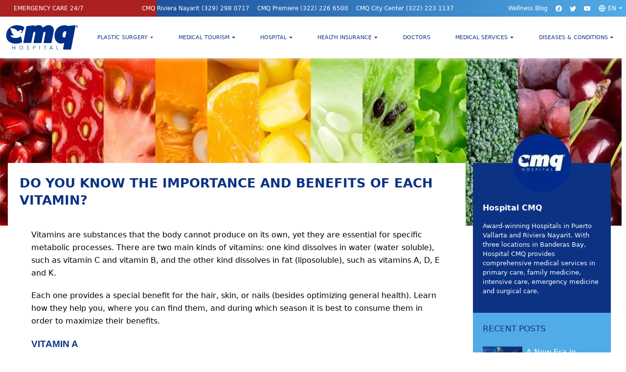

--- FILE ---
content_type: text/html; charset=UTF-8
request_url: https://hospitalcmq.com/blog/the-importance-of-each-vitamin/
body_size: 16069
content:
<!DOCTYPE html>
<html lang="en-US">
<head>
    <title>From A to Z, discover here the benefits of every vitamins!</title>
    <meta property="fb:admins" content="182105075175708"/>
    <meta charset="UTF-8"/>
    <meta http-equiv="X-UA-Compatible" content="IE=edge">
    <meta name="viewport" content="width=device-width, initial-scale=1.0">
    <meta name="theme-color" content="#51abe6"/>
    <link rel="shortcut icon" href="/favicon.ico"/>
    <link rel="pingback" href="https://hospitalcmq.com/xmlrpc.php"/>

    
    <meta name='robots' content='index, follow, max-image-preview:large, max-snippet:-1, max-video-preview:-1' />
	<style>img:is([sizes="auto" i], [sizes^="auto," i]) { contain-intrinsic-size: 3000px 1500px }</style>
	<link rel="alternate" hreflang="en" href="https://hospitalcmq.com/blog/the-importance-of-each-vitamin/" />
<link rel="alternate" hreflang="x-default" href="https://hospitalcmq.com/blog/the-importance-of-each-vitamin/" />

	<!-- This site is optimized with the Yoast SEO plugin v26.8 - https://yoast.com/product/yoast-seo-wordpress/ -->
	<meta name="description" content="From the A to the Z every vitamin has its own benefit. But are you consuming the ones you need? This guide can help you find out if you are on the right track." />
	<link rel="canonical" href="https://hospitalcmq.com/blog/the-importance-of-each-vitamin/" />
	<meta property="og:locale" content="en_US" />
	<meta property="og:type" content="article" />
	<meta property="og:title" content="From A to Z, discover here the benefits of every vitamins!" />
	<meta property="og:description" content="From the A to the Z every vitamin has its own benefit. But are you consuming the ones you need? This guide can help you find out if you are on the right track." />
	<meta property="og:url" content="https://hospitalcmq.com/blog/the-importance-of-each-vitamin/" />
	<meta property="og:site_name" content="Hospital CMQ" />
	<meta property="article:publisher" content="https://www.facebook.com/HospitalCMQ" />
	<meta property="article:published_time" content="2018-02-13T15:44:32+00:00" />
	<meta property="article:modified_time" content="2020-07-16T22:15:48+00:00" />
	<meta property="og:image" content="https://hospitalcmq.com/wp-content/uploads/2018/02/vitamins.jpg" />
	<meta property="og:image:width" content="400" />
	<meta property="og:image:height" content="300" />
	<meta property="og:image:type" content="image/jpeg" />
	<meta name="author" content="Miguel Naranjo" />
	<meta name="twitter:card" content="summary_large_image" />
	<meta name="twitter:label1" content="Written by" />
	<meta name="twitter:data1" content="Miguel Naranjo" />
	<meta name="twitter:label2" content="Est. reading time" />
	<meta name="twitter:data2" content="4 minutes" />
	<script type="application/ld+json" class="yoast-schema-graph">{"@context":"https://schema.org","@graph":[{"@type":"Article","@id":"https://hospitalcmq.com/blog/the-importance-of-each-vitamin/#article","isPartOf":{"@id":"https://hospitalcmq.com/blog/the-importance-of-each-vitamin/"},"author":{"name":"Miguel Naranjo","@id":"https://hospitalcmq.com/#/schema/person/4f6dbf3fc4c2b72fec0c498e234f7c38"},"headline":"Do you know the Importance and Benefits of each Vitamin?","datePublished":"2018-02-13T15:44:32+00:00","dateModified":"2020-07-16T22:15:48+00:00","mainEntityOfPage":{"@id":"https://hospitalcmq.com/blog/the-importance-of-each-vitamin/"},"wordCount":859,"publisher":{"@id":"https://hospitalcmq.com/#organization"},"image":{"@id":"https://hospitalcmq.com/blog/the-importance-of-each-vitamin/#primaryimage"},"thumbnailUrl":"https://hospitalcmq.com/wp-content/uploads/2018/02/vitamins.jpg","articleSection":["Health &amp; Wellness"],"inLanguage":"en-US"},{"@type":"WebPage","@id":"https://hospitalcmq.com/blog/the-importance-of-each-vitamin/","url":"https://hospitalcmq.com/blog/the-importance-of-each-vitamin/","name":"From A to Z, discover here the benefits of every vitamins!","isPartOf":{"@id":"https://hospitalcmq.com/#website"},"primaryImageOfPage":{"@id":"https://hospitalcmq.com/blog/the-importance-of-each-vitamin/#primaryimage"},"image":{"@id":"https://hospitalcmq.com/blog/the-importance-of-each-vitamin/#primaryimage"},"thumbnailUrl":"https://hospitalcmq.com/wp-content/uploads/2018/02/vitamins.jpg","datePublished":"2018-02-13T15:44:32+00:00","dateModified":"2020-07-16T22:15:48+00:00","description":"From the A to the Z every vitamin has its own benefit. But are you consuming the ones you need? This guide can help you find out if you are on the right track.","breadcrumb":{"@id":"https://hospitalcmq.com/blog/the-importance-of-each-vitamin/#breadcrumb"},"inLanguage":"en-US","potentialAction":[{"@type":"ReadAction","target":["https://hospitalcmq.com/blog/the-importance-of-each-vitamin/"]}]},{"@type":"ImageObject","inLanguage":"en-US","@id":"https://hospitalcmq.com/blog/the-importance-of-each-vitamin/#primaryimage","url":"https://hospitalcmq.com/wp-content/uploads/2018/02/vitamins.jpg","contentUrl":"https://hospitalcmq.com/wp-content/uploads/2018/02/vitamins.jpg","width":400,"height":300,"caption":"Do you know the Importance and Benefits of each Vitamin?"},{"@type":"BreadcrumbList","@id":"https://hospitalcmq.com/blog/the-importance-of-each-vitamin/#breadcrumb","itemListElement":[{"@type":"ListItem","position":1,"name":"Home","item":"https://hospitalcmq.com/"},{"@type":"ListItem","position":2,"name":"Health &#038; Wellness blog for a better quality of life","item":"https://hospitalcmq.com/blog/"},{"@type":"ListItem","position":3,"name":"Do you know the Importance and Benefits of each Vitamin?"}]},{"@type":"WebSite","@id":"https://hospitalcmq.com/#website","url":"https://hospitalcmq.com/","name":"Hospital CMQ","description":"Best Hospitals in Puerto Vallarta &amp; Riviera Nayarit","publisher":{"@id":"https://hospitalcmq.com/#organization"},"potentialAction":[{"@type":"SearchAction","target":{"@type":"EntryPoint","urlTemplate":"https://hospitalcmq.com/?s={search_term_string}"},"query-input":{"@type":"PropertyValueSpecification","valueRequired":true,"valueName":"search_term_string"}}],"inLanguage":"en-US"},{"@type":"Organization","@id":"https://hospitalcmq.com/#organization","name":"Hospital CMQ","url":"https://hospitalcmq.com/","logo":{"@type":"ImageObject","inLanguage":"en-US","@id":"https://hospitalcmq.com/#/schema/logo/image/","url":"https://hospitalcmq.com/wp-content/uploads/2018/06/cmq-hospital-logo.png","contentUrl":"https://hospitalcmq.com/wp-content/uploads/2018/06/cmq-hospital-logo.png","width":214,"height":189,"caption":"Hospital CMQ"},"image":{"@id":"https://hospitalcmq.com/#/schema/logo/image/"},"sameAs":["https://www.facebook.com/HospitalCMQ"]},{"@type":"Person","@id":"https://hospitalcmq.com/#/schema/person/4f6dbf3fc4c2b72fec0c498e234f7c38","name":"Miguel Naranjo"}]}</script>
	<!-- / Yoast SEO plugin. -->


<script></script><link rel="https://api.w.org/" href="https://hospitalcmq.com/wp-json/" /><link rel="alternate" title="JSON" type="application/json" href="https://hospitalcmq.com/wp-json/wp/v2/posts/2147" /><link rel="EditURI" type="application/rsd+xml" title="RSD" href="https://hospitalcmq.com/xmlrpc.php?rsd" />
<meta name="generator" content="WordPress 6.8.3" />
<link rel='shortlink' href='https://hospitalcmq.com/?p=2147' />
<link rel="alternate" title="oEmbed (JSON)" type="application/json+oembed" href="https://hospitalcmq.com/wp-json/oembed/1.0/embed?url=https%3A%2F%2Fhospitalcmq.com%2Fblog%2Fthe-importance-of-each-vitamin%2F" />
<link rel="alternate" title="oEmbed (XML)" type="text/xml+oembed" href="https://hospitalcmq.com/wp-json/oembed/1.0/embed?url=https%3A%2F%2Fhospitalcmq.com%2Fblog%2Fthe-importance-of-each-vitamin%2F&#038;format=xml" />
<meta name="generator" content="WPML ver:4.6.13 stt:1,4,2;" />
<meta name="generator" content="Powered by WPBakery Page Builder - drag and drop page builder for WordPress."/>
<noscript><style> .wpb_animate_when_almost_visible { opacity: 1; }</style></noscript>
    
        <link rel="stylesheet"
              href="https://hospitalcmq.com/wp-content/themes/cmq-theme/assets/css/desktop_layout.css?v=9.1.2"
              media="all">
        <link rel="preload"
              href="https://hospitalcmq.com/wp-content/themes/cmq-theme/assets/css/desktop_styles.css?v=9.1.2"
              as="style" onload="this.onload=null;this.rel='stylesheet'"/>
        <noscript>
            <link rel="stylesheet"
                  href="https://hospitalcmq.com/wp-content/themes/cmq-theme/assets/css/desktop_styles.css?v=9.1.2"/>
        </noscript>

    
    <style>
        .top a:hover {
            color: #fff;
        }

        .top .socials a:hover {
            color: #0c3383;
        }
    </style>
    <script type='application/ld+json'>
{
"@context": "https://schema.org",
"@type": "Hospital",
"url": "https://hospitalcmq.com/blog/the-importance-of-each-vitamin/",
"name": "Do you know the Importance and Benefits of each Vitamin?",
"logo": "https://hospitalcmq.com/wp-content/themes/cmq-theme/assets/img/hospital_cmq.png",
"description": "Do you know which vitamins are necessary for you and what functions they perform? This guide aims to help you understand a little more about the vast world of vitamins and their harmonious benefits to the body, hair, nails, and skin. Remember that consuming them along with a balanced diet and exercise is ideal for a life full of health.
",
"image": "https://hospitalcmq.com/wp-content/uploads/2018/02/vitamins.jpg",            "telephone": "+523222266500",
"address": {
    "@type": "PostalAddress",
    "streetAddress": "Av. Francisco Villa #1749",
    "addressLocality": "Vallarta Villas",
    "addressRegion": "Jalisco",
    "postalCode": "48300",
    "addressCountry": "Mexico"},
"geo": {
    "@type": "GeoCoordinates",
    "latitude": "20.647066",
    "longitude": "-105.2223689"},
"openingHours": "Mo, Tu, We, Th, Fr, Sa, Su -",
"contactPoint": {
    "@type": "ContactPoint",
    "telephone": "+523222266500",
    "contactType": "customer service"}

}






    </script>

    
    <script src="https://hospitalcmq.com/wp-content/themes/cmq-theme/assets/js/jquery-3.7.0.slim.min.js"></script>
</head>
    <script>

    </script>
    <body class="wp-singular post-template-default single single-post postid-2147 single-format-standard wp-theme-cmq-theme wpb-js-composer js-comp-ver-8.5 vc_responsive">

    
<div class="navbarTop sticky top-0 block ">
    <div class="top">
        <div class="line_red hidden lg:flex h-full"></div>
        <div class="title emergencyCare emergencyCare__in-mobile py-1">
            <a href="tel:+3222266500">EMERGENCY CARE 24/7</a>
        </div>
        <div class="container">
            <div class="col-span-full">
                <div class="flex justify-between">
                    <div class="title emergencyCare emergencyCare__in-desktop pl-3 hidden lg:flex items-center">
                        <div><a href="tel:+3222266500">EMERGENCY CARE 24/7</a>
                        </div>
                    </div>
                    <ul class="list-unstyled flex justify-content-center align-items-center mb-0 phones-top-menu">
                        <li class="flex menu-top">
                            <a href="tel:+523292980717">CMQ
                                Riviera Nayarit
                                <span>(329) 298 0717</span></a>
                        </li>
                        <li class="flex menu-top">
                            <a href="tel:+523222266500">CMQ
                                Premiere
                                <span>(322) 226 6500</span></a>
                        </li>
                        <li class="flex menu-top">
                            <a href="tel:+523222231137">CMQ
                                City Center                                <span>(322) 223 1137</span></a>
                        </li>
                    </ul>
                    <div class="submenu-top__in_desktop">
                        <div class="submenu-top flex items-center justify-center socials">
                            <a href="/blog/"
                               target="_self">
                                Wellness Blog                            </a>
                            <a href="https://www.facebook.com/HospitalCMQ" target="_blank" rel="noopener">
                                <svg xmlns="http://www.w3.org/2000/svg" width="13" height="13" fill="currentColor"
                                     class="bi bi-facebook" viewBox="0 0 16 16">
                                    <path d="M16 8.049c0-4.446-3.582-8.05-8-8.05C3.58 0-.002 3.603-.002 8.05c0 4.017 2.926 7.347 6.75 7.951v-5.625h-2.03V8.05H6.75V6.275c0-2.017 1.195-3.131 3.022-3.131.876 0 1.791.157 1.791.157v1.98h-1.009c-.993 0-1.303.621-1.303 1.258v1.51h2.218l-.354 2.326H9.25V16c3.824-.604 6.75-3.934 6.75-7.951z"/>
                                </svg>
                            </a>
                            <a href="https://twitter.com/CMQhospitals" target="_blank" rel="noopener">
                                <svg xmlns="http://www.w3.org/2000/svg" width="13" height="13" fill="currentColor"
                                     class="bi bi-twitter" viewBox="0 0 16 16">
                                    <path d="M5.026 15c6.038 0 9.341-5.003 9.341-9.334 0-.14 0-.282-.006-.422A6.685 6.685 0 0 0 16 3.542a6.658 6.658 0 0 1-1.889.518 3.301 3.301 0 0 0 1.447-1.817 6.533 6.533 0 0 1-2.087.793A3.286 3.286 0 0 0 7.875 6.03a9.325 9.325 0 0 1-6.767-3.429 3.289 3.289 0 0 0 1.018 4.382A3.323 3.323 0 0 1 .64 6.575v.045a3.288 3.288 0 0 0 2.632 3.218 3.203 3.203 0 0 1-.865.115 3.23 3.23 0 0 1-.614-.057 3.283 3.283 0 0 0 3.067 2.277A6.588 6.588 0 0 1 .78 13.58a6.32 6.32 0 0 1-.78-.045A9.344 9.344 0 0 0 5.026 15z"/>
                                </svg>
                            </a>
                            <a href="https://www.youtube.com/user/HospitalCMQPremiere/" target="_blank"
                               rel="noopener">
                                <svg xmlns="http://www.w3.org/2000/svg" width="13" height="13" fill="currentColor"
                                     class="bi bi-youtube" viewBox="0 0 16 16">
                                    <path d="M8.051 1.999h.089c.822.003 4.987.033 6.11.335a2.01 2.01 0 0 1 1.415 1.42c.101.38.172.883.22 1.402l.01.104.022.26.008.104c.065.914.073 1.77.074 1.957v.075c-.001.194-.01 1.108-.082 2.06l-.008.105-.009.104c-.05.572-.124 1.14-.235 1.558a2.007 2.007 0 0 1-1.415 1.42c-1.16.312-5.569.334-6.18.335h-.142c-.309 0-1.587-.006-2.927-.052l-.17-.006-.087-.004-.171-.007-.171-.007c-1.11-.049-2.167-.128-2.654-.26a2.007 2.007 0 0 1-1.415-1.419c-.111-.417-.185-.986-.235-1.558L.09 9.82l-.008-.104A31.4 31.4 0 0 1 0 7.68v-.122C.002 7.343.01 6.6.064 5.78l.007-.103.003-.052.008-.104.022-.26.01-.104c.048-.519.119-1.023.22-1.402a2.007 2.007 0 0 1 1.415-1.42c.487-.13 1.544-.21 2.654-.26l.17-.007.172-.006.086-.003.171-.007A99.788 99.788 0 0 1 7.858 2h.193zM6.4 5.209v4.818l4.157-2.408L6.4 5.209z"/>
                                </svg>
                            </a>
                            <div class="dropdown lang-menu">
                                <a class="dropdown-toggle flex items-center" data-bs-toggle="dropdown"
                                   aria-haspopup="true"
                                   aria-expanded="false">
                                    <svg xmlns="http://www.w3.org/2000/svg" class="h-4 w-4 mr-1" fill="none"
                                         viewBox="0 0 24 24" stroke="currentColor" stroke-width="2">
                                        <path stroke-linecap="round" stroke-linejoin="round"
                                              d="M21 12a9 9 0 01-9 9m9-9a9 9 0 00-9-9m9 9H3m9 9a9 9 0 01-9-9m9 9c1.657 0 3-4.03 3-9s-1.343-9-3-9m0 18c-1.657 0-3-4.03-3-9s1.343-9 3-9m-9 9a9 9 0 019-9"/>
                                    </svg>
                                    <span>en</span>
                                </a>
                                <div class="dropdown-menu dropdown-menu-right" style="padding:0!important">
                                                                                                                                                                                                                                                                                                        </div>
                            </div>
                        </div>
                    </div>
                </div>
            </div>
        </div>
    </div>

    <div class="submenu-top__in-xs text-center bg-white">
        <div class="submenu-top flex justify-between items-center h-full">
            <a href="/blog/" target="_self">
                Wellness Blog            </a>
            <a href="https://www.facebook.com/HospitalCMQ" target="_blank" rel="noopener">
                <svg xmlns="http://www.w3.org/2000/svg" width="13" height="13" fill="currentColor"
                     class="m-auto bi bi-facebook" viewBox="0 0 16 16">
                    <path d="M16 8.049c0-4.446-3.582-8.05-8-8.05C3.58 0-.002 3.603-.002 8.05c0 4.017 2.926 7.347 6.75 7.951v-5.625h-2.03V8.05H6.75V6.275c0-2.017 1.195-3.131 3.022-3.131.876 0 1.791.157 1.791.157v1.98h-1.009c-.993 0-1.303.621-1.303 1.258v1.51h2.218l-.354 2.326H9.25V16c3.824-.604 6.75-3.934 6.75-7.951z"/>
                </svg>
            </a>
            <a href="https://twitter.com/CMQhospitals" target="_blank" rel="noopener">
                <svg xmlns="http://www.w3.org/2000/svg" width="13" height="13" fill="currentColor"
                     class="m-auto bi bi-twitter" viewBox="0 0 16 16">
                    <path d="M5.026 15c6.038 0 9.341-5.003 9.341-9.334 0-.14 0-.282-.006-.422A6.685 6.685 0 0 0 16 3.542a6.658 6.658 0 0 1-1.889.518 3.301 3.301 0 0 0 1.447-1.817 6.533 6.533 0 0 1-2.087.793A3.286 3.286 0 0 0 7.875 6.03a9.325 9.325 0 0 1-6.767-3.429 3.289 3.289 0 0 0 1.018 4.382A3.323 3.323 0 0 1 .64 6.575v.045a3.288 3.288 0 0 0 2.632 3.218 3.203 3.203 0 0 1-.865.115 3.23 3.23 0 0 1-.614-.057 3.283 3.283 0 0 0 3.067 2.277A6.588 6.588 0 0 1 .78 13.58a6.32 6.32 0 0 1-.78-.045A9.344 9.344 0 0 0 5.026 15z"/>
                </svg>
            </a>
            <a href="https://www.youtube.com/user/HospitalCMQPremiere/" target="_blank" rel="noopener">
                <svg xmlns="http://www.w3.org/2000/svg" width="13" height="13" fill="currentColor"
                     class="m-auto bi bi-youtube" viewBox="0 0 16 16">
                    <path d="M8.051 1.999h.089c.822.003 4.987.033 6.11.335a2.01 2.01 0 0 1 1.415 1.42c.101.38.172.883.22 1.402l.01.104.022.26.008.104c.065.914.073 1.77.074 1.957v.075c-.001.194-.01 1.108-.082 2.06l-.008.105-.009.104c-.05.572-.124 1.14-.235 1.558a2.007 2.007 0 0 1-1.415 1.42c-1.16.312-5.569.334-6.18.335h-.142c-.309 0-1.587-.006-2.927-.052l-.17-.006-.087-.004-.171-.007-.171-.007c-1.11-.049-2.167-.128-2.654-.26a2.007 2.007 0 0 1-1.415-1.419c-.111-.417-.185-.986-.235-1.558L.09 9.82l-.008-.104A31.4 31.4 0 0 1 0 7.68v-.122C.002 7.343.01 6.6.064 5.78l.007-.103.003-.052.008-.104.022-.26.01-.104c.048-.519.119-1.023.22-1.402a2.007 2.007 0 0 1 1.415-1.42c.487-.13 1.544-.21 2.654-.26l.17-.007.172-.006.086-.003.171-.007A99.788 99.788 0 0 1 7.858 2h.193zM6.4 5.209v4.818l4.157-2.408L6.4 5.209z"/>
                </svg>
            </a>
                        <div class="dropdown lang-menu">
                <a class="dropdown-toggle flex items-center justify-center" data-bs-toggle="dropdown"
                   aria-haspopup="true" aria-expanded="false">
                    <svg xmlns="http://www.w3.org/2000/svg" class="h-4 w-4 mr-1" fill="none" viewBox="0 0 24 24"
                         stroke="currentColor" stroke-width="2">
                        <path stroke-linecap="round" stroke-linejoin="round"
                              d="M21 12a9 9 0 01-9 9m9-9a9 9 0 00-9-9m9 9H3m9 9a9 9 0 01-9-9m9 9c1.657 0 3-4.03 3-9s-1.343-9-3-9m0 18c-1.657 0-3-4.03-3-9s1.343-9 3-9m-9 9a9 9 0 019-9"/>
                    </svg>
                    <span>en</span>
                </a>
                <div class="dropdown-menu dropdown-menu-right" style="padding:0!important" style="left: auto;">
                                                                                                                                                                        </div>
            </div>
        </div>
    </div>


    <header id="masthead" class="bg-menu col-span-full" role="banner">
        <div class="header p-0 container">
            <nav class="navbar navbar-default navbar-expand-lg p-0 navbar-light">
                <div class="flex w-full lg:w-auto items-center justify-between">
                    <div id="logo" class="content-logo">
                        <div class="navbar-brand logo">

                            <a href="/">
                                <img src="https://hospitalcmq.com/wp-content/themes/cmq-theme/assets/img/Logo_CMQ_Color-01.svg"
                                     class="logo-cmq"
                                     alt="Hospital CMQ">
                            </a>
                        </div>
                    </div>
                    <div class="submenu-top__in-mobile">
                        <div class="submenu-top flex items-center justify-center">
                            <a href="/blog" target="_self" class="mr-2">
                                Wellness Blog                            </a>
                            <a href="https://www.facebook.com/HospitalCMQ" target="_blank" rel="noopener">
                                <svg xmlns="http://www.w3.org/2000/svg" width="13" height="13" fill="currentColor"
                                     class="bi bi-facebook" viewBox="0 0 16 16">
                                    <path d="M16 8.049c0-4.446-3.582-8.05-8-8.05C3.58 0-.002 3.603-.002 8.05c0 4.017 2.926 7.347 6.75 7.951v-5.625h-2.03V8.05H6.75V6.275c0-2.017 1.195-3.131 3.022-3.131.876 0 1.791.157 1.791.157v1.98h-1.009c-.993 0-1.303.621-1.303 1.258v1.51h2.218l-.354 2.326H9.25V16c3.824-.604 6.75-3.934 6.75-7.951z"/>
                                </svg>
                            </a>
                            <a href="https://twitter.com/CMQhospitals" target="_blank" rel="noopener">
                                <svg xmlns="http://www.w3.org/2000/svg" width="13" height="13" fill="currentColor"
                                     class="bi bi-twitter" viewBox="0 0 16 16">
                                    <path d="M5.026 15c6.038 0 9.341-5.003 9.341-9.334 0-.14 0-.282-.006-.422A6.685 6.685 0 0 0 16 3.542a6.658 6.658 0 0 1-1.889.518 3.301 3.301 0 0 0 1.447-1.817 6.533 6.533 0 0 1-2.087.793A3.286 3.286 0 0 0 7.875 6.03a9.325 9.325 0 0 1-6.767-3.429 3.289 3.289 0 0 0 1.018 4.382A3.323 3.323 0 0 1 .64 6.575v.045a3.288 3.288 0 0 0 2.632 3.218 3.203 3.203 0 0 1-.865.115 3.23 3.23 0 0 1-.614-.057 3.283 3.283 0 0 0 3.067 2.277A6.588 6.588 0 0 1 .78 13.58a6.32 6.32 0 0 1-.78-.045A9.344 9.344 0 0 0 5.026 15z"/>
                                </svg>
                            </a>
                            <a href="https://www.youtube.com/user/HospitalCMQPremiere/" target="_blank"
                               rel="noopener">
                                <svg xmlns="http://www.w3.org/2000/svg" width="13" height="13" fill="currentColor"
                                     class="bi bi-youtube" viewBox="0 0 16 16">
                                    <path d="M8.051 1.999h.089c.822.003 4.987.033 6.11.335a2.01 2.01 0 0 1 1.415 1.42c.101.38.172.883.22 1.402l.01.104.022.26.008.104c.065.914.073 1.77.074 1.957v.075c-.001.194-.01 1.108-.082 2.06l-.008.105-.009.104c-.05.572-.124 1.14-.235 1.558a2.007 2.007 0 0 1-1.415 1.42c-1.16.312-5.569.334-6.18.335h-.142c-.309 0-1.587-.006-2.927-.052l-.17-.006-.087-.004-.171-.007-.171-.007c-1.11-.049-2.167-.128-2.654-.26a2.007 2.007 0 0 1-1.415-1.419c-.111-.417-.185-.986-.235-1.558L.09 9.82l-.008-.104A31.4 31.4 0 0 1 0 7.68v-.122C.002 7.343.01 6.6.064 5.78l.007-.103.003-.052.008-.104.022-.26.01-.104c.048-.519.119-1.023.22-1.402a2.007 2.007 0 0 1 1.415-1.42c.487-.13 1.544-.21 2.654-.26l.17-.007.172-.006.086-.003.171-.007A99.788 99.788 0 0 1 7.858 2h.193zM6.4 5.209v4.818l4.157-2.408L6.4 5.209z"/>
                                </svg>
                            </a>
                                                        <div class="dropdown lang-menu ml-2">
                                <a class="dropdown-toggle flex items-center" style="width: 65px;"
                                   data-bs-toggle="dropdown" aria-haspopup="true"
                                   aria-expanded="false">
                                    <svg xmlns="http://www.w3.org/2000/svg" class="h-4 w-4 mr-1" fill="none"
                                         viewBox="0 0 24 24" stroke="currentColor" stroke-width="2">
                                        <path stroke-linecap="round" stroke-linejoin="round"
                                              d="M21 12a9 9 0 01-9 9m9-9a9 9 0 00-9-9m9 9H3m9 9a9 9 0 01-9-9m9 9c1.657 0 3-4.03 3-9s-1.343-9-3-9m0 18c-1.657 0-3-4.03-3-9s1.343-9 3-9m-9 9a9 9 0 019-9"/>
                                    </svg>
                                    <span>en</span>
                                </a>
                                <div class="dropdown-menu dropdown-menu-right" style="padding:0!important">
                                                                                                                                                                                                                                                                                                        </div>
                            </div>
                        </div>
                    </div>
                    <button class="navbar-toggler mr-4" id="navbar-toggler" type="button" data-bs-toggle="collapse"
                            aria-controls="navbarSupportedContent" aria-expanded="false"
                            aria-label="Toggle navigation">
                        <svg xmlns="http://www.w3.org/2000/svg" class="h-6 w-6" fill="none" viewBox="0 0 24 24"
                             stroke="currentColor" stroke-width="2">
                            <path stroke-linecap="round" stroke-linejoin="round" d="M4 6h16M4 12h16M4 18h16"/>
                        </svg>
                        <svg xmlns="http://www.w3.org/2000/svg" width="30" height="30" fill="currentColor"
                             class="bi bi-x"
                             viewBox="0 0 16 16">
                            <path d="M4.646 4.646a.5.5 0 0 1 .708 0L8 7.293l2.646-2.647a.5.5 0 0 1 .708.708L8.707 8l2.647 2.646a.5.5 0 0 1-.708.708L8 8.707l-2.646 2.647a.5.5 0 0 1-.708-.708L7.293 8 4.646 5.354a.5.5 0 0 1 0-.708z"/>
                        </svg>
                    </button>
                </div>
                <!--<div class="collapse navbar-collapse" id="main-nav">-->
                <div class="navbar-collapse" id="main-nav">
                    <div class="logo_redline_mobile block title w-full text-center py-1"
                         style="color:white;background-color: #e92f2e;font-size:.75rem;">
                        <a href="tel:+3222266500" class="flex items-center justify-center"
                           style="padding:0!important">
                            <svg xmlns="http://www.w3.org/2000/svg" viewBox="0 0 20 20" fill="currentColor"
                                 class="mr-2" style="width: 15px;">
                                <path d="M2 3a1 1 0 011-1h2.153a1 1 0 01.986.836l.74 4.435a1 1 0 01-.54 1.06l-1.548.773a11.037 11.037 0 006.105 6.105l.774-1.548a1 1 0 011.059-.54l4.435.74a1 1 0 01.836.986V17a1 1 0 01-1 1h-2C7.82 18 2 12.18 2 5V3z"/>
                            </svg>
                            EMERGENCY CARE 24/7                        </a>
                    </div>
                    <div class="logo_redline_mobile flex items-center justify-between px-2 mt-2 lg:mt-0">
                        <a href="/">
                            <img src="https://hospitalcmq.com/wp-content/themes/cmq-theme/assets/img/Logo_CMQ_Color-01.svg"
                                 alt="Hospital CMQ" width="100" height="80" class="m-0">
                        </a>
                        <button class="mr-1 block-inline border-1 navbar-toggler p-1 close-toggler"
                                data-bs-toggle="collapse"
                                aria-controls="navbarSupportedContent" aria-expanded="false"
                                aria-label="Toggle navigation">
                            <svg xmlns="http://www.w3.org/2000/svg" class="h-6 w-6" fill="none" viewBox="0 0 24 24"
                                 stroke="currentColor" stroke-width="2">
                                <path stroke-linecap="round" stroke-linejoin="round" d="M6 18L18 6M6 6l12 12"/>
                            </svg>
                        </button>

                    </div>
                    <div class="menu-menu_eng-container"><ul id="menu-menu_eng" class="navbar-nav mr-auto  nav-fill w-100"><li itemscope="itemscope" itemtype="https://www.schema.org/SiteNavigationElement" id="menu-item-4105" class="notActive menu-item menu-item-type-post_type menu-item-object-page menu-item-has-children dropdown menu-item-4105 nav-item"><a title="Plastic Surgery" href="#" data-bs-toggle="dropdown" aria-haspopup="true" aria-expanded="false" class="dropdown-toggle nav-link" id="menu-item-dropdown-4105">Plastic Surgery</a>
<ul class="dropdown-menu hidden bg-white  text-base z-50 float-left py-2 list-none text-left rounded shadow-lg mb-1" aria-labelledby="menu-item-dropdown-4105" role="menu">
	<li itemscope="itemscope" itemtype="https://www.schema.org/SiteNavigationElement" id="menu-item-4108" class="menu-item menu-item-type-post_type menu-item-object-page menu-item-4108 nav-item"><a title="Cosmetic Surgery" href="https://hospitalcmq.com/plastic-surgery/cosmetic-surgery/" class="dropdown-item">Cosmetic Surgery</a></li>
	<li itemscope="itemscope" itemtype="https://www.schema.org/SiteNavigationElement" id="menu-item-4106" class="menu-item menu-item-type-post_type menu-item-object-page menu-item-4106 nav-item"><a title="Tummy Tuck" href="https://hospitalcmq.com/plastic-surgery/tummy-tuck/" class="dropdown-item">Tummy Tuck</a></li>
	<li itemscope="itemscope" itemtype="https://www.schema.org/SiteNavigationElement" id="menu-item-4107" class="menu-item menu-item-type-post_type menu-item-object-page menu-item-4107 nav-item"><a title="Liposuction" href="https://hospitalcmq.com/plastic-surgery/liposuction/" class="dropdown-item">Liposuction</a></li>
	<li itemscope="itemscope" itemtype="https://www.schema.org/SiteNavigationElement" id="menu-item-4109" class="menu-item menu-item-type-post_type menu-item-object-page menu-item-4109 nav-item"><a title="Facelift" href="https://hospitalcmq.com/plastic-surgery/facelift/" class="dropdown-item">Facelift</a></li>
	<li itemscope="itemscope" itemtype="https://www.schema.org/SiteNavigationElement" id="menu-item-4110" class="menu-item menu-item-type-post_type menu-item-object-page menu-item-4110 nav-item"><a title="Breast Lift" href="https://hospitalcmq.com/plastic-surgery/breast-lift/" class="dropdown-item">Breast Lift</a></li>
	<li itemscope="itemscope" itemtype="https://www.schema.org/SiteNavigationElement" id="menu-item-4111" class="menu-item menu-item-type-post_type menu-item-object-page menu-item-4111 nav-item"><a title="Rhinoplasty" href="https://hospitalcmq.com/plastic-surgery/rhinoplasty/" class="dropdown-item">Rhinoplasty</a></li>
</ul>
</li>
<li itemscope="itemscope" itemtype="https://www.schema.org/SiteNavigationElement" id="menu-item-2064" class="notActive menu-item menu-item-type-custom menu-item-object-custom menu-item-has-children dropdown menu-item-2064 nav-item"><a title="Medical Tourism" href="#" data-bs-toggle="dropdown" aria-haspopup="true" aria-expanded="false" class="dropdown-toggle nav-link" id="menu-item-dropdown-2064">Medical Tourism</a>
<ul class="dropdown-menu hidden bg-white  text-base z-50 float-left py-2 list-none text-left rounded shadow-lg mb-1" aria-labelledby="menu-item-dropdown-2064" role="menu">
	<li itemscope="itemscope" itemtype="https://www.schema.org/SiteNavigationElement" id="menu-item-2217" class="menu-item menu-item-type-post_type menu-item-object-page menu-item-2217 nav-item"><a title="Medical Tourism Statistics" href="https://hospitalcmq.com/medical-tourism/statistics/" class="dropdown-item">Medical Tourism Statistics</a></li>
	<li itemscope="itemscope" itemtype="https://www.schema.org/SiteNavigationElement" id="menu-item-2196" class="menu-item menu-item-type-post_type menu-item-object-page menu-item-2196 nav-item"><a title="Medical Tourism in Mexico" href="https://hospitalcmq.com/medical-tourism/medical-tourism-mexico/" class="dropdown-item">Medical Tourism in Mexico</a></li>
	<li itemscope="itemscope" itemtype="https://www.schema.org/SiteNavigationElement" id="menu-item-2195" class="menu-item menu-item-type-post_type menu-item-object-page menu-item-2195 nav-item"><a title="Hospitals Specialized in Medical Tourism in Mexico" href="https://hospitalcmq.com/medical-tourism/hospitals-specialized-medical-tourism-mexico/" class="dropdown-item">Hospitals Specialized in Medical Tourism in Mexico</a></li>
	<li itemscope="itemscope" itemtype="https://www.schema.org/SiteNavigationElement" id="menu-item-2216" class="menu-item menu-item-type-post_type menu-item-object-page menu-item-2216 nav-item"><a title="Affordable Surgery" href="https://hospitalcmq.com/medical-tourism/affordable-surgery/" class="dropdown-item">Affordable Surgery</a></li>
</ul>
</li>
<li itemscope="itemscope" itemtype="https://www.schema.org/SiteNavigationElement" id="menu-item-32" class="menu-item menu-item-type-custom menu-item-object-custom menu-item-has-children dropdown menu-item-32 nav-item"><a title="Hospital" href="#" data-bs-toggle="dropdown" aria-haspopup="true" aria-expanded="false" class="dropdown-toggle nav-link" id="menu-item-dropdown-32">Hospital</a>
<ul class="dropdown-menu hidden bg-white  text-base z-50 float-left py-2 list-none text-left rounded shadow-lg mb-1" aria-labelledby="menu-item-dropdown-32" role="menu">
	<li itemscope="itemscope" itemtype="https://www.schema.org/SiteNavigationElement" id="menu-item-615" class="menu-item menu-item-type-post_type menu-item-object-page menu-item-615 nav-item"><a title="CMQ City Center" href="https://hospitalcmq.com/hospital/cmq-city-center/" class="dropdown-item">CMQ City Center</a></li>
	<li itemscope="itemscope" itemtype="https://www.schema.org/SiteNavigationElement" id="menu-item-614" class="menu-item menu-item-type-post_type menu-item-object-page menu-item-614 nav-item"><a title="CMQ Premiere" href="https://hospitalcmq.com/hospital/cmq-premiere/" class="dropdown-item">CMQ Premiere</a></li>
	<li itemscope="itemscope" itemtype="https://www.schema.org/SiteNavigationElement" id="menu-item-613" class="menu-item menu-item-type-post_type menu-item-object-page menu-item-613 nav-item"><a title="CMQ Riviera Nayarit" href="https://hospitalcmq.com/hospital/cmq-riviera-nayarit/" class="dropdown-item">CMQ Riviera Nayarit</a></li>
	<li itemscope="itemscope" itemtype="https://www.schema.org/SiteNavigationElement" id="menu-item-2543" class="menu-item menu-item-type-post_type menu-item-object-page menu-item-2543 nav-item"><a title="Physicians Building" href="https://hospitalcmq.com/hospital/physicians-building/" class="dropdown-item">Physicians Building</a></li>
	<li itemscope="itemscope" itemtype="https://www.schema.org/SiteNavigationElement" id="menu-item-4094" class="menu-item menu-item-type-post_type menu-item-object-page menu-item-4094 nav-item"><a title="Testimonials" href="https://hospitalcmq.com/hospital/testimonials/" class="dropdown-item">Testimonials</a></li>
	<li itemscope="itemscope" itemtype="https://www.schema.org/SiteNavigationElement" id="menu-item-612" class="menu-item menu-item-type-post_type menu-item-object-page menu-item-612 nav-item"><a title="Our History" href="https://hospitalcmq.com/hospital/our-history/" class="dropdown-item">Our History</a></li>
</ul>
</li>
<li itemscope="itemscope" itemtype="https://www.schema.org/SiteNavigationElement" id="menu-item-38" class="menu-item menu-item-type-custom menu-item-object-custom menu-item-has-children dropdown menu-item-38 nav-item"><a title="Health Insurance" href="#" data-bs-toggle="dropdown" aria-haspopup="true" aria-expanded="false" class="dropdown-toggle nav-link" id="menu-item-dropdown-38">Health Insurance</a>
<ul class="dropdown-menu hidden bg-white  text-base z-50 float-left py-2 list-none text-left rounded shadow-lg mb-1" aria-labelledby="menu-item-dropdown-38" role="menu">
	<li itemscope="itemscope" itemtype="https://www.schema.org/SiteNavigationElement" id="menu-item-3351" class="menu-item menu-item-type-post_type menu-item-object-page menu-item-3351 nav-item"><a title="Travel Insurance" href="https://hospitalcmq.com/health-insurance/travel-insurance/" class="dropdown-item">Travel Insurance</a></li>
	<li itemscope="itemscope" itemtype="https://www.schema.org/SiteNavigationElement" id="menu-item-40" class="submenu-child menu-item menu-item-type-custom menu-item-object-custom menu-item-has-children dropdown menu-item-40 nav-item"><a title="Travel Insurance Plans" href="#" class="dropdown-item">Travel Insurance Plans</a>
	<ul class="dropdown-menu hidden bg-white  text-base z-50 float-left py-2 list-none text-left rounded shadow-lg mb-1" aria-labelledby="menu-item-dropdown-38" role="menu">
		<li itemscope="itemscope" itemtype="https://www.schema.org/SiteNavigationElement" id="menu-item-4215" class="menu-item menu-item-type-post_type menu-item-object-page menu-item-4215 nav-item"><a title="Canadian Travel Insurance Quote Comparison" href="https://hospitalcmq.com/health-insurance/canadian-travel-insurance-quote-comparison/" class="dropdown-item">Canadian Travel Insurance Quote Comparison</a></li>
		<li itemscope="itemscope" itemtype="https://www.schema.org/SiteNavigationElement" id="menu-item-4214" class="menu-item menu-item-type-post_type menu-item-object-page menu-item-4214 nav-item"><a title="Travel Insurance USA Quote Comparison" href="https://hospitalcmq.com/health-insurance/travel-insurance-usa-quote-comparison/" class="dropdown-item">Travel Insurance USA Quote Comparison</a></li>
	</ul>
</li>
	<li itemscope="itemscope" itemtype="https://www.schema.org/SiteNavigationElement" id="menu-item-4222" class="menu-item menu-item-type-post_type menu-item-object-page menu-item-4222 nav-item"><a title="American Health Care Act" href="https://hospitalcmq.com/health-insurance/american-health-care-act/" class="dropdown-item">American Health Care Act</a></li>
</ul>
</li>
<li itemscope="itemscope" itemtype="https://www.schema.org/SiteNavigationElement" id="menu-item-11112" class="menu-item menu-item-type-custom menu-item-object-custom menu-item-11112 nav-item"><a title="Doctors" href="/doctors/" class="nav-link">Doctors</a></li>
<li itemscope="itemscope" itemtype="https://www.schema.org/SiteNavigationElement" id="menu-item-49" class="menu-item menu-item-type-custom menu-item-object-custom menu-item-has-children dropdown menu-item-49 nav-item"><a title="Medical Services" href="#" data-bs-toggle="dropdown" aria-haspopup="true" aria-expanded="false" class="dropdown-toggle nav-link" id="menu-item-dropdown-49">Medical Services</a>
<ul class="dropdown-menu hidden bg-white  text-base z-50 float-left py-2 list-none text-left rounded shadow-lg mb-1" aria-labelledby="menu-item-dropdown-49" role="menu">
	<li itemscope="itemscope" itemtype="https://www.schema.org/SiteNavigationElement" id="menu-item-377" class="menu-item menu-item-type-post_type menu-item-object-page menu-item-377 nav-item"><a title="Family Medicine" href="https://hospitalcmq.com/medical-services/hospital-cmqs-family-medicine-clinic/" class="dropdown-item">Family Medicine</a></li>
	<li itemscope="itemscope" itemtype="https://www.schema.org/SiteNavigationElement" id="menu-item-14716" class="menu-item menu-item-type-post_type menu-item-object-page menu-item-has-children dropdown menu-item-14716 nav-item"><a title="ICU Intensive Care Unit" href="https://hospitalcmq.com/medical-services/intensive-care-unit/" class="dropdown-item">ICU Intensive Care Unit</a>
	<ul class="dropdown-menu hidden bg-white  text-base z-50 float-left py-2 list-none text-left rounded shadow-lg mb-1" aria-labelledby="menu-item-dropdown-49" role="menu">
		<li itemscope="itemscope" itemtype="https://www.schema.org/SiteNavigationElement" id="menu-item-14719" class="menu-item menu-item-type-post_type menu-item-object-page menu-item-14719 nav-item"><a title="ECMO" href="https://hospitalcmq.com/medical-services/intensive-care-unit/ecmo/" class="dropdown-item">ECMO</a></li>
	</ul>
</li>
	<li itemscope="itemscope" itemtype="https://www.schema.org/SiteNavigationElement" id="menu-item-7264" class="menu-item menu-item-type-post_type menu-item-object-page menu-item-7264 nav-item"><a title="Clinical Laboratory Service" href="https://hospitalcmq.com/medical-services/laboratory-services/" class="dropdown-item">Clinical Laboratory Service</a></li>
	<li itemscope="itemscope" itemtype="https://www.schema.org/SiteNavigationElement" id="menu-item-3330" class="menu-item menu-item-type-post_type menu-item-object-page menu-item-3330 nav-item"><a title="Medical Transportation" href="https://hospitalcmq.com/medical-services/medical-transportation/" class="dropdown-item">Medical Transportation</a></li>
	<li itemscope="itemscope" itemtype="https://www.schema.org/SiteNavigationElement" id="menu-item-2125" class="menu-item menu-item-type-post_type menu-item-object-page menu-item-2125 nav-item"><a title="Our Nutrition Department at CMQ Hospitals" href="https://hospitalcmq.com/medical-services/nutrition/" class="dropdown-item">Our Nutrition Department at CMQ Hospitals</a></li>
	<li itemscope="itemscope" itemtype="https://www.schema.org/SiteNavigationElement" id="menu-item-2124" class="menu-item menu-item-type-post_type menu-item-object-page menu-item-2124 nav-item"><a title="Patient Education" href="https://hospitalcmq.com/medical-services/patient-education/" class="dropdown-item">Patient Education</a></li>
	<li itemscope="itemscope" itemtype="https://www.schema.org/SiteNavigationElement" id="menu-item-56" class="menu-item menu-item-type-custom menu-item-object-custom menu-item-56 nav-item"><a title="Pathology" href="#" class="dropdown-item">Pathology</a></li>
	<li itemscope="itemscope" itemtype="https://www.schema.org/SiteNavigationElement" id="menu-item-2126" class="menu-item menu-item-type-post_type menu-item-object-page menu-item-2126 nav-item"><a title="Pharmacy" href="https://hospitalcmq.com/medical-services/pharmacy/" class="dropdown-item">Pharmacy</a></li>
	<li itemscope="itemscope" itemtype="https://www.schema.org/SiteNavigationElement" id="menu-item-375" class="menu-item menu-item-type-post_type menu-item-object-page menu-item-375 nav-item"><a title="Primary Care" href="https://hospitalcmq.com/medical-services/primary-care/" class="dropdown-item">Primary Care</a></li>
	<li itemscope="itemscope" itemtype="https://www.schema.org/SiteNavigationElement" id="menu-item-374" class="menu-item menu-item-type-post_type menu-item-object-page menu-item-has-children dropdown menu-item-374 nav-item"><a title="Radiology" href="https://hospitalcmq.com/medical-services/radiology/" class="dropdown-item">Radiology</a>
	<ul class="dropdown-menu hidden bg-white  text-base z-50 float-left py-2 list-none text-left rounded shadow-lg mb-1" aria-labelledby="menu-item-dropdown-49" role="menu">
		<li itemscope="itemscope" itemtype="https://www.schema.org/SiteNavigationElement" id="menu-item-8519" class="menu-item menu-item-type-post_type menu-item-object-page menu-item-8519 nav-item"><a title="CT Scan" href="https://hospitalcmq.com/medical-services/radiology/ct-scan-in-puerto-vallarta/" class="dropdown-item">CT Scan</a></li>
		<li itemscope="itemscope" itemtype="https://www.schema.org/SiteNavigationElement" id="menu-item-12369" class="menu-item menu-item-type-post_type menu-item-object-page menu-item-12369 nav-item"><a title="MRI Scan" href="https://hospitalcmq.com/medical-services/radiology/mri-scan-puerto-vallarta/" class="dropdown-item">MRI Scan</a></li>
		<li itemscope="itemscope" itemtype="https://www.schema.org/SiteNavigationElement" id="menu-item-12990" class="menu-item menu-item-type-post_type menu-item-object-page menu-item-12990 nav-item"><a title="Ultrasound" href="https://hospitalcmq.com/medical-services/radiology/ultrasound-in-puerto-vallarta/" class="dropdown-item">Ultrasound</a></li>
	</ul>
</li>
	<li itemscope="itemscope" itemtype="https://www.schema.org/SiteNavigationElement" id="menu-item-13740" class="menu-item menu-item-type-post_type menu-item-object-page menu-item-has-children dropdown menu-item-13740 nav-item"><a title="Cardiology" href="https://hospitalcmq.com/medical-services/cardiology/" class="dropdown-item">Cardiology</a>
	<ul class="dropdown-menu hidden bg-white  text-base z-50 float-left py-2 list-none text-left rounded shadow-lg mb-1" aria-labelledby="menu-item-dropdown-49" role="menu">
		<li itemscope="itemscope" itemtype="https://www.schema.org/SiteNavigationElement" id="menu-item-13545" class="menu-item menu-item-type-post_type menu-item-object-page menu-item-13545 nav-item"><a title="TAVR" href="https://hospitalcmq.com/medical-services/cardiology/tavr-procedure/" class="dropdown-item">TAVR</a></li>
		<li itemscope="itemscope" itemtype="https://www.schema.org/SiteNavigationElement" id="menu-item-13756" class="menu-item menu-item-type-post_type menu-item-object-page menu-item-13756 nav-item"><a title="Echocardiogram" href="https://hospitalcmq.com/medical-services/cardiology/echocardiogram/" class="dropdown-item">Echocardiogram</a></li>
		<li itemscope="itemscope" itemtype="https://www.schema.org/SiteNavigationElement" id="menu-item-14441" class="menu-item menu-item-type-post_type menu-item-object-page menu-item-14441 nav-item"><a title="Electrocardiogram (EKG)" href="https://hospitalcmq.com/medical-services/cardiology/electrocardiogram-ekg/" class="dropdown-item">Electrocardiogram (EKG)</a></li>
		<li itemscope="itemscope" itemtype="https://www.schema.org/SiteNavigationElement" id="menu-item-14676" class="menu-item menu-item-type-post_type menu-item-object-page menu-item-14676 nav-item"><a title="Cardiac Ablation" href="https://hospitalcmq.com/medical-services/cardiology/cardiac-ablation/" class="dropdown-item">Cardiac Ablation</a></li>
	</ul>
</li>
	<li itemscope="itemscope" itemtype="https://www.schema.org/SiteNavigationElement" id="menu-item-14753" class="menu-item menu-item-type-post_type menu-item-object-page menu-item-14753 nav-item"><a title="Robotic Surgery" href="https://hospitalcmq.com/medical-services/robotic-surgery/" class="dropdown-item">Robotic Surgery</a></li>
	<li itemscope="itemscope" itemtype="https://www.schema.org/SiteNavigationElement" id="menu-item-60" class="menu-item menu-item-type-custom menu-item-object-custom menu-item-60 nav-item"><a title="Rehab" href="#" class="dropdown-item">Rehab</a></li>
	<li itemscope="itemscope" itemtype="https://www.schema.org/SiteNavigationElement" id="menu-item-61" class="menu-item menu-item-type-custom menu-item-object-custom menu-item-61 nav-item"><a title="Surgical care" href="#" class="dropdown-item">Surgical care</a></li>
	<li itemscope="itemscope" itemtype="https://www.schema.org/SiteNavigationElement" id="menu-item-373" class="menu-item menu-item-type-post_type menu-item-object-page menu-item-373 nav-item"><a title="Walk-in Clinics and Urgent Care" href="https://hospitalcmq.com/medical-services/walk-in-clinics-and-urgent-care/" class="dropdown-item">Walk-in Clinics and Urgent Care</a></li>
	<li itemscope="itemscope" itemtype="https://www.schema.org/SiteNavigationElement" id="menu-item-2688" class="menu-item menu-item-type-post_type menu-item-object-page menu-item-2688 nav-item"><a title="Foot Clinic by Paty Villanueva" href="https://hospitalcmq.com/medical-services/foot-clinic-by-paty-villanueva/" class="dropdown-item">Foot Clinic by Paty Villanueva</a></li>
</ul>
</li>
<li itemscope="itemscope" itemtype="https://www.schema.org/SiteNavigationElement" id="menu-item-64" class="menu-item menu-item-type-custom menu-item-object-custom menu-item-has-children dropdown menu-item-64 nav-item"><a title="Diseases &amp; Conditions" href="#" data-bs-toggle="dropdown" aria-haspopup="true" aria-expanded="false" class="dropdown-toggle nav-link" id="menu-item-dropdown-64">Diseases &#038; Conditions</a>
<ul class="dropdown-menu hidden bg-white  text-base z-50 float-left py-2 list-none text-left rounded shadow-lg mb-1" aria-labelledby="menu-item-dropdown-64" role="menu">
	<li itemscope="itemscope" itemtype="https://www.schema.org/SiteNavigationElement" id="menu-item-382" class="menu-item menu-item-type-post_type menu-item-object-page menu-item-382 nav-item"><a title="Asthma" href="https://hospitalcmq.com/diseases-and-conditions/asthma/" class="dropdown-item">Asthma</a></li>
	<li itemscope="itemscope" itemtype="https://www.schema.org/SiteNavigationElement" id="menu-item-2091" class="menu-item menu-item-type-post_type menu-item-object-page menu-item-2091 nav-item"><a title="Breast Cancer" href="https://hospitalcmq.com/diseases-and-conditions/breast-cancer/" class="dropdown-item">Breast Cancer</a></li>
	<li itemscope="itemscope" itemtype="https://www.schema.org/SiteNavigationElement" id="menu-item-2090" class="menu-item menu-item-type-post_type menu-item-object-page menu-item-2090 nav-item"><a title="Cancer" href="https://hospitalcmq.com/diseases-and-conditions/cancer/" class="dropdown-item">Cancer</a></li>
	<li itemscope="itemscope" itemtype="https://www.schema.org/SiteNavigationElement" id="menu-item-381" class="menu-item menu-item-type-post_type menu-item-object-page menu-item-381 nav-item"><a title="Depression" href="https://hospitalcmq.com/diseases-and-conditions/depression/" class="dropdown-item">Depression</a></li>
	<li itemscope="itemscope" itemtype="https://www.schema.org/SiteNavigationElement" id="menu-item-380" class="menu-item menu-item-type-post_type menu-item-object-page menu-item-380 nav-item"><a title="Diabetes Mellitus" href="https://hospitalcmq.com/diseases-and-conditions/diabetes/" class="dropdown-item">Diabetes Mellitus</a></li>
	<li itemscope="itemscope" itemtype="https://www.schema.org/SiteNavigationElement" id="menu-item-2089" class="menu-item menu-item-type-post_type menu-item-object-page menu-item-2089 nav-item"><a title="Diarrhea" href="https://hospitalcmq.com/diseases-and-conditions/diarrhea/" class="dropdown-item">Diarrhea</a></li>
	<li itemscope="itemscope" itemtype="https://www.schema.org/SiteNavigationElement" id="menu-item-419" class="menu-item menu-item-type-post_type menu-item-object-page menu-item-419 nav-item"><a title="Epilepsy" href="https://hospitalcmq.com/diseases-and-conditions/epilepsy/" class="dropdown-item">Epilepsy</a></li>
	<li itemscope="itemscope" itemtype="https://www.schema.org/SiteNavigationElement" id="menu-item-417" class="menu-item menu-item-type-post_type menu-item-object-page menu-item-417 nav-item"><a title="Gonorrhea" href="https://hospitalcmq.com/diseases-and-conditions/gonorrhea/" class="dropdown-item">Gonorrhea</a></li>
	<li itemscope="itemscope" itemtype="https://www.schema.org/SiteNavigationElement" id="menu-item-2088" class="menu-item menu-item-type-post_type menu-item-object-page menu-item-2088 nav-item"><a title="Heart Attack" href="https://hospitalcmq.com/diseases-and-conditions/heart-attack/" class="dropdown-item">Heart Attack</a></li>
	<li itemscope="itemscope" itemtype="https://www.schema.org/SiteNavigationElement" id="menu-item-416" class="menu-item menu-item-type-post_type menu-item-object-page menu-item-416 nav-item"><a title="HPV Human Papillomavirus" href="https://hospitalcmq.com/diseases-and-conditions/human-papillomavirus-hpv-infection/" class="dropdown-item">HPV Human Papillomavirus</a></li>
	<li itemscope="itemscope" itemtype="https://www.schema.org/SiteNavigationElement" id="menu-item-2087" class="menu-item menu-item-type-post_type menu-item-object-page menu-item-2087 nav-item"><a title="Pneumonia" href="https://hospitalcmq.com/diseases-and-conditions/pneumonia/" class="dropdown-item">Pneumonia</a></li>
	<li itemscope="itemscope" itemtype="https://www.schema.org/SiteNavigationElement" id="menu-item-418" class="menu-item menu-item-type-post_type menu-item-object-page menu-item-418 nav-item"><a title="Salmonella" href="https://hospitalcmq.com/diseases-and-conditions/salmonella/" class="dropdown-item">Salmonella</a></li>
	<li itemscope="itemscope" itemtype="https://www.schema.org/SiteNavigationElement" id="menu-item-2086" class="menu-item menu-item-type-post_type menu-item-object-page menu-item-2086 nav-item"><a title="Stroke" href="https://hospitalcmq.com/diseases-and-conditions/stroke/" class="dropdown-item">Stroke</a></li>
	<li itemscope="itemscope" itemtype="https://www.schema.org/SiteNavigationElement" id="menu-item-4530" class="menu-item menu-item-type-post_type menu-item-object-page menu-item-4530 nav-item"><a title="The Flu" href="https://hospitalcmq.com/diseases-and-conditions/what-is-the-flu-ten-things-to-know/" class="dropdown-item">The Flu</a></li>
	<li itemscope="itemscope" itemtype="https://www.schema.org/SiteNavigationElement" id="menu-item-379" class="menu-item menu-item-type-post_type menu-item-object-page menu-item-379 nav-item"><a title="Zika Virus" href="https://hospitalcmq.com/diseases-and-conditions/zika-virus/" class="dropdown-item">Zika Virus</a></li>
	<li itemscope="itemscope" itemtype="https://www.schema.org/SiteNavigationElement" id="menu-item-8194" class="menu-item menu-item-type-post_type menu-item-object-page menu-item-8194 nav-item"><a title="Dengue Fever" href="https://hospitalcmq.com/diseases-and-conditions/dengue-fever/" class="dropdown-item">Dengue Fever</a></li>
	<li itemscope="itemscope" itemtype="https://www.schema.org/SiteNavigationElement" id="menu-item-14277" class="menu-item menu-item-type-post_type menu-item-object-page menu-item-14277 nav-item"><a title="Severe Dengue Fever" href="https://hospitalcmq.com/diseases-and-conditions/severe-dengue/" class="dropdown-item">Severe Dengue Fever</a></li>
</ul>
</li>
</ul></div>                    <div class="logo_redline_mobile flex items-center justify-end px-2 mt-2 lg:mt-0 mb-3">
                        <button class="mr-1 block-inline border-1 navbar-toggler p-1 close-toggler"
                                data-bs-toggle="collapse"
                                aria-controls="navbarSupportedContent" aria-expanded="false"
                                aria-label="Toggle navigation">
                            <svg xmlns="http://www.w3.org/2000/svg" class="h-6 w-6" fill="none" viewBox="0 0 24 24"
                                 stroke="currentColor" stroke-width="2">
                                <path stroke-linecap="round" stroke-linejoin="round" d="M6 18L18 6M6 6l12 12"/>
                            </svg>
                        </button>

                    </div>
                </div>
            </nav>
        </div>
    </header>
</div>

<div id="outer-wrap" class="">
    <div id="main-container"
         class="wrap main-section container p-4">

    <div id="post-2147" class="post-2147 post type-post status-publish format-standard has-post-thumbnail hentry category-health-wellness">

<div id="breadcrumbs"><span><span><a href="https://hospitalcmq.com/">Home</a></span> » <span><a href="https://hospitalcmq.com/blog/">Health &#038; Wellness blog for a better quality of life</a></span> » <span class="breadcrumb_last" aria-current="page">Do you know the Importance and Benefits of each Vitamin?</span></span></div>



    <div class="full-width-into-container with_header_cover_image">
        <picture class="img-fluid w-100" decoding="async" fetchpriority="high">
<source type="image/webp" srcset="https://hospitalcmq.com/wp-content/uploads/2018/02/vitamionas-1.jpg.webp 1600w" sizes="(max-width: 1600px) 100vw, 1600px"/>
<img width="1600" height="600" src="https://hospitalcmq.com/wp-content/uploads/2018/02/vitamionas-1.jpg" alt="vitamionas" decoding="async" fetchpriority="high" srcset="https://hospitalcmq.com/wp-content/uploads/2018/02/vitamionas-1.jpg 1600w, https://hospitalcmq.com/wp-content/uploads/2018/02/vitamionas-1-768x288.jpg 768w" sizes="(max-width: 1600px) 100vw, 1600px"/>
</picture>
    </div>
<style>
    .rotate-180 {
        transform: rotate(180deg);
        transition: all 0.3s ease-in-out;
    }
    #overview{
        background: #f6f6f6;
        padding:1rem;
    }
</style>

<div class="container container-12 w-full entry-content single-post_container">
    <div class="col-span-12 sm:col-span-8 md:col-span-9">
        <section class="fix-margin-top-with-image-cover">
            <article class="entry-content">
                <header class="entry-header">
                    <h1 class="entry-title fix-margin">Do you know the Importance and Benefits of each Vitamin?</h1>                                    </header>

                <div class="entry-content">
                    <div class="wpb-content-wrapper"><div class="vc_row wpb_row vc_row-fluid"><div class="wpb_column vc_column_container vc_col-sm-12"><div class="vc_column-inner"><div class="wpb_wrapper">
	<div class="wpb_text_column wpb_content_element" >
		<div class="wpb_wrapper">
			<p><span style="font-weight: 400;">Vitamins are substances that the body cannot produce on its own, yet they are essential for specific metabolic processes. There are two main kinds of vitamins: one kind dissolves in water (water soluble), such as vitamin C and vitamin B, and the other kind dissolves in fat (liposoluble), such as vitamins A, D, E and K.</span></p>
<p><span style="font-weight: 400;">Each one provides a special benefit for the hair, skin, or nails (besides optimizing general health). Learn how they help you, where you can find them, and during which season it is best to consume them in order to maximize their benefits.</span></p>

		</div>
	</div>
</div></div></div></div><div class="vc_row wpb_row vc_row-fluid"><div class="wpb_column vc_column_container vc_col-sm-12"><div class="vc_column-inner"><div class="wpb_wrapper">
	<div class="wpb_text_column wpb_content_element" >
		<div class="wpb_wrapper">
			<h3>VITAMIN A</h3>
<p><span style="font-weight: 400;">It has a renewing and renovating effect on skin cells.</span></p>
<ul>
<li style="font-weight: 400;"><span style="font-weight: 400;">This vitamin is necessary to keep the skin soft and healthy. It protects you from sunburn, treats acne, and reduces the appearance of wrinkles.</span></li>
<li style="font-weight: 400;"><span style="font-weight: 400;">It is found in carrots, broccoli, dark-green leafy vegetables (like spinach and kale), avocados, oranges, tangerines, and melons.</span></li>
<li style="font-weight: 400;"><span style="font-weight: 400;">Consume it during spring and summer. These are the times of the year when we expose ourselves the most to the sun.</span></li>
</ul>
<p><span style="font-weight: 400;">Recommended daily dose: 700 micrograms.</span></p>

		</div>
	</div>
</div></div></div></div><div class="vc_row wpb_row vc_row-fluid"><div class="wpb_column vc_column_container vc_col-sm-12"><div class="vc_column-inner"><div class="wpb_wrapper">
	<div class="wpb_text_column wpb_content_element" >
		<div class="wpb_wrapper">
			<h3>COMPLEX B VITAMINS</h3>
<p><span style="font-weight: 400;">They include: thiamine, riboflavin, niacin, pantothenic acid, pyridoxine, biotin, folic acid, and cobalamin. These are naturally occurring within our tissues, and they improve water retention in our skin and hair.</span></p>
<ul>
<li style="font-weight: 400;"><span style="font-weight: 400;">These are necessary to: hydrate and soften skin, strengthen hair and maintain its natural color and shine, and help the nails grow strong.</span></li>
<li style="font-weight: 400;"><span style="font-weight: 400;">It can also be used to treat skin inflammation. If used along with vitamin A, it helps regenerate cells.</span></li>
<li style="font-weight: 400;"><span style="font-weight: 400;">You can find these vitamins in animal-derived foods, such as meat: dairy, chicken, or fish, as well as in dark-green leafy vegetables, almonds, and avocados.</span></li>
<li style="font-weight: 400;"><span style="font-weight: 400;">Consume them during spring, so that you can recover the energy lost during winter.</span></li>
</ul>
<p><span style="font-weight: 400;">Recommended daily dose for adult men and women:</span></p>
<ul>
<li style="font-weight: 400;"><span style="font-weight: 400;">2.4 mg of vitamin B-12</span></li>
<li style="font-weight: 400;"><span style="font-weight: 400;">1.3 mg of vitamin B-6</span></li>
<li style="font-weight: 400;"><span style="font-weight: 400;">400 mcg of folic acid</span></li>
<li style="font-weight: 400;"><span style="font-weight: 400;">5 mg of pantothenic acid</span></li>
<li style="font-weight: 400;"><span style="font-weight: 400;">30 mcg of biotin.</span></li>
</ul>
<p><span style="font-weight: 400;">Pregnant and lactating women should consult with their doctor, as they require more of each nutrient.</span></p>

		</div>
	</div>
</div></div></div></div><div class="vc_row wpb_row vc_row-fluid"><div class="wpb_column vc_column_container vc_col-sm-12"><div class="vc_column-inner"><div class="wpb_wrapper">
	<div class="wpb_text_column wpb_content_element" >
		<div class="wpb_wrapper">
			<h3>VITAMIN C</h3>
<p><span style="font-weight: 400;">This vitamin is essential for the production of collagen and elastin in the body. It tones the skin tone and keeps it firm.</span></p>
<ul>
<li style="font-weight: 400;"><span style="font-weight: 400;">This vitamin helps fight free radicals, delays the appearance of wrinkles, helps avoid spots, restores the skin’s deep layers, and improves its texture.</span></li>
<li style="font-weight: 400;"><span style="font-weight: 400;">You can find it in citrus fruits, such as lemons, oranges, and tangerines, as well as in kiwis, strawberries, papayas, parsley, and red pepper.</span></li>
<li style="font-weight: 400;"><span style="font-weight: 400;">Take advantage of their antioxidant power and consume them during autumn and winter to strengthen your defenses, prepare for the cold weather, and reverse sun damage.</span></li>
</ul>
<p><span style="font-weight: 400;">Recommended daily dose: 60 milligrams.</span></p>

		</div>
	</div>
</div></div></div></div><div class="vc_row wpb_row vc_row-fluid"><div class="wpb_column vc_column_container vc_col-sm-12"><div class="vc_column-inner"><div class="wpb_wrapper">
	<div class="wpb_text_column wpb_content_element" >
		<div class="wpb_wrapper">
			<h3>VITAMIN D</h3>
<p><span style="font-weight: 400;">Helps regulate the skin’s antimicrobial defenses. It is crucial to prevent infections and is useful in treating psoriasis or eczema.</span></p>
<ul>
<li style="font-weight: 400;"><span style="font-weight: 400;">Necessary to maintain strong bones, increase energy, and be in a positive mood.</span></li>
<li style="font-weight: 400;"><span style="font-weight: 400;">You can find it inside fatty fish (like salmon or sardines), as well as in oil that comes from fish, eggs, and mushrooms. Some dairy products are fortified with this vitamin.</span></li>
<li style="font-weight: 400;"><span style="font-weight: 400;">Consume it during spring and summer, as these are the times of the year when we expose ourselves the most to the sun.</span></li>
</ul>
<p><span style="font-weight: 400;">Recommended daily dose: 15 micrograms.</span></p>
<h3>VITAMIN E</h3>
<p><span style="font-weight: 400;">Powerful nutrient and antioxidant that protects and repairs the skin.</span></p>
<ul>
<li style="font-weight: 400;"><span style="font-weight: 400;">It is necessary to prevent aging caused by free radicals. It is a powerful moisturizer that improves circulation on the scalp, which creates stronger hair.</span></li>
<li style="font-weight: 400;"><span style="font-weight: 400;">You can find it inside: soybeans, sunflowers, corn, avocados, olive oil, whole seed germs, almonds, papayas, peaches, and tomatoes.</span></li>
<li style="font-weight: 400;"><span style="font-weight: 400;">Take advantage of its powerful antioxidants and consume it after the summer, to reverse the damage caused by sun exposure.</span></li>
</ul>
<p><span style="font-weight: 400;">Recommended daily dose:15 milligrams.</span></p>
<h3>VITAMIN K</h3>
<p><span style="font-weight: 400;">This vitamin is important in promoting effective blood clotting. It has an excellent healing and soothing effect. However, if you are taking anticoagulant treatments, it is better to avoid it.</span></p>
<ul>
<li style="font-weight: 400;"><span style="font-weight: 400;">Necessary to strengthen the blood vessels, as it helps with blood clotting. It helps to prevent dark circles and varicose veins on the legs.</span></li>
<li style="font-weight: 400;"><span style="font-weight: 400;">Found inside: asparagus, basil, spinach, cucumbers, cauliflower, Brussels sprouts, kale, parsley, Swiss chard, and beets.</span></li>
<li style="font-weight: 400;"><span style="font-weight: 400;">Consume it during spring, as it helps strengthen the body along with vitamin D.</span></li>
</ul>
<p><span style="font-weight: 400;">Recommended daily dose: 90 micrograms.</span></p>

		</div>
	</div>
</div></div></div></div><div class="vc_row wpb_row vc_row-fluid"><div class="wpb_column vc_column_container vc_col-sm-12"><div class="vc_column-inner"><div class="wpb_wrapper">
	<div class="wpb_text_column wpb_content_element" >
		<div class="wpb_wrapper">
			<h3>What about Multivitamins?</h3>
<p><span style="font-weight: 400;">Consuming many vitamins in a single pill is not the best way. Although it is more practical, the percentage of nutrients absorbed is decreased. It is much better to consume vitamins in 1 to 3 month-cycles and suspend them for the same amount of time you used them. It is ideal to choose two vitamins (at most), and intersperse them throughout the year.</span></p>

		</div>
	</div>
</div></div></div></div>
</div>                </div>
                <div>
                                                                                                </div>

            </article>
        </section>
    </div>
    <sidebar class="col-span-12 sm:col-span-3 md:col-span-3">
        <div class="sidebar-blog fix-margin-top-with-image-cover">
            <div class="block profile">
                                <div class="photo">
                                                                <picture loading="lazy" class="avatar
                        avatar-120 photo">
<source type="image/webp" srcset="https://hospitalcmq.com/wp-content/uploads/2017/09/cmq.jpg.webp"/>
<img alt="profile picture" src="https://hospitalcmq.com/wp-content/uploads/2017/09/cmq.jpg" loading="lazy" height="120" width="120"/>
</picture>

                                    </div>
                <div class="name">
                                                                Hospital CMQ                                    </div>
                <div class="desc">
                                                                Award-winning Hospitals in Puerto Vallarta and Riviera Nayarit. With three locations in Banderas Bay, Hospital CMQ provides comprehensive medical services in primary care, family medicine, intensive care, emergency medicine and surgical care.                                    </div>
            </div>
            <div class="block bg-secondary">
                <div class="recent-posts">
                    <h4>RECENT POSTS</h4>
                    <br>
                    
                        <div class="container-12 block-recentPost">
                                                        <div class="col-span-12 lg:col-span-4">
                                <a href="https://hospitalcmq.com/blog/bentall-procedure/">
                                    <picture class="attachment-thumbnail size-thumbnail wp-post-image" decoding="async">
<source type="image/webp" srcset="https://hospitalcmq.com/wp-content/uploads/2025/11/Sin-titulo-1-400x150.png.webp 400w, https://hospitalcmq.com/wp-content/uploads/2025/11/Sin-titulo-1-600x225.png.webp 600w, https://hospitalcmq.com/wp-content/uploads/2025/11/Sin-titulo-1-1536x576.png.webp 1536w, https://hospitalcmq.com/wp-content/uploads/2025/11/Sin-titulo-1.png.webp 1600w" sizes="(max-width: 400px) 100vw, 400px"/>
<img width="400" height="150" src="https://hospitalcmq.com/wp-content/uploads/2025/11/Sin-titulo-1-400x150.png" alt="Procedimiento Bentall en Puerto Vallarta: Innovación Cardiovascular en Hospital CMQ Riviera Nayarit" decoding="async" srcset="https://hospitalcmq.com/wp-content/uploads/2025/11/Sin-titulo-1-400x150.png 400w, https://hospitalcmq.com/wp-content/uploads/2025/11/Sin-titulo-1-600x225.png 600w, https://hospitalcmq.com/wp-content/uploads/2025/11/Sin-titulo-1-900x338.png 900w, https://hospitalcmq.com/wp-content/uploads/2025/11/Sin-titulo-1-768x288.png 768w, https://hospitalcmq.com/wp-content/uploads/2025/11/Sin-titulo-1-1536x576.png 1536w, https://hospitalcmq.com/wp-content/uploads/2025/11/Sin-titulo-1.png 1600w" sizes="(max-width: 400px) 100vw, 400px"/>
</picture>
                                </a>
                            </div>
                            <div class="col-span-12 lg:col-span-8 lg:pl-2">
                                <a href="https://hospitalcmq.com/blog/bentall-procedure/">A New Era in Cardiac Surgery: The First Bentall Procedure in Puerto Vallarta</a>
                            </div>
                        </div>
                    
                        <div class="container-12 block-recentPost">
                                                        <div class="col-span-12 lg:col-span-4">
                                <a href="https://hospitalcmq.com/blog/itic-americas-2026/">
                                    <picture class="attachment-thumbnail size-thumbnail wp-post-image" decoding="async">
<source type="image/webp" srcset="https://hospitalcmq.com/wp-content/uploads/2025/11/ITICpv-1-400x150.png.webp 400w, https://hospitalcmq.com/wp-content/uploads/2025/11/ITICpv-1-600x225.png.webp 600w, https://hospitalcmq.com/wp-content/uploads/2025/11/ITICpv-1-1536x576.png.webp 1536w, https://hospitalcmq.com/wp-content/uploads/2025/11/ITICpv-1.png.webp 1600w" sizes="(max-width: 400px) 100vw, 400px"/>
<img width="400" height="150" src="https://hospitalcmq.com/wp-content/uploads/2025/11/ITICpv-1-400x150.png" alt="ITIC Americas 2026: el Congreso Internacional de Seguros y Aseguradoras de Viaje llega a Puerto Vallarta" decoding="async" srcset="https://hospitalcmq.com/wp-content/uploads/2025/11/ITICpv-1-400x150.png 400w, https://hospitalcmq.com/wp-content/uploads/2025/11/ITICpv-1-600x225.png 600w, https://hospitalcmq.com/wp-content/uploads/2025/11/ITICpv-1-900x338.png 900w, https://hospitalcmq.com/wp-content/uploads/2025/11/ITICpv-1-768x288.png 768w, https://hospitalcmq.com/wp-content/uploads/2025/11/ITICpv-1-1536x576.png 1536w, https://hospitalcmq.com/wp-content/uploads/2025/11/ITICpv-1.png 1600w" sizes="(max-width: 400px) 100vw, 400px"/>
</picture>
                                </a>
                            </div>
                            <div class="col-span-12 lg:col-span-8 lg:pl-2">
                                <a href="https://hospitalcmq.com/blog/itic-americas-2026/">Hospital CMQ: Official Sponsor of ITIC Americas 2026 in Puerto Vallarta</a>
                            </div>
                        </div>
                    
                        <div class="container-12 block-recentPost">
                                                        <div class="col-span-12 lg:col-span-4">
                                <a href="https://hospitalcmq.com/blog/cardiopulmonary-exercise-test-cpet/">
                                    <picture class="attachment-thumbnail size-thumbnail wp-post-image" decoding="async">
<source type="image/webp" srcset="https://hospitalcmq.com/wp-content/uploads/2025/07/cpet_hospital_cmq-400x150.jpg.webp 400w, https://hospitalcmq.com/wp-content/uploads/2025/07/cpet_hospital_cmq-600x225.jpg.webp 600w, https://hospitalcmq.com/wp-content/uploads/2025/07/cpet_hospital_cmq-1536x576.jpg.webp 1536w, https://hospitalcmq.com/wp-content/uploads/2025/07/cpet_hospital_cmq.jpg.webp 1600w" sizes="(max-width: 400px) 100vw, 400px"/>
<img width="400" height="150" src="https://hospitalcmq.com/wp-content/uploads/2025/07/cpet_hospital_cmq-400x150.jpg" alt="¿Cómo se realiza la Prueba de Esfuerzo?" decoding="async" srcset="https://hospitalcmq.com/wp-content/uploads/2025/07/cpet_hospital_cmq-400x150.jpg 400w, https://hospitalcmq.com/wp-content/uploads/2025/07/cpet_hospital_cmq-600x225.jpg 600w, https://hospitalcmq.com/wp-content/uploads/2025/07/cpet_hospital_cmq-900x338.jpg 900w, https://hospitalcmq.com/wp-content/uploads/2025/07/cpet_hospital_cmq-768x288.jpg 768w, https://hospitalcmq.com/wp-content/uploads/2025/07/cpet_hospital_cmq-1536x576.jpg 1536w, https://hospitalcmq.com/wp-content/uploads/2025/07/cpet_hospital_cmq.jpg 1600w" sizes="(max-width: 400px) 100vw, 400px"/>
</picture>
                                </a>
                            </div>
                            <div class="col-span-12 lg:col-span-8 lg:pl-2">
                                <a href="https://hospitalcmq.com/blog/cardiopulmonary-exercise-test-cpet/">Cardiopulmonary Exercise Test: A Comprehensive Assessment of Your Heart and Lung Health</a>
                            </div>
                        </div>
                                    </div>
                <hr class="line">
                <div class="block-estandar">
                    <h4>CATEGORIES</h4>
                    <ul class="list-unstyled">
                                                    <li><a href="https://hospitalcmq.com/blog/category/coronavirus/">Coronavirus</a></li>
                                                        <li><a href="https://hospitalcmq.com/blog/category/fitness/">Fitness</a></li>
                                                        <li><a href="https://hospitalcmq.com/blog/category/general/">General</a></li>
                                                        <li><a href="https://hospitalcmq.com/blog/category/health-wellness/">Health &amp; Wellness</a></li>
                                                        <li><a href="https://hospitalcmq.com/blog/category/medical-tourism/">Medical Tourism</a></li>
                                                        <li><a href="https://hospitalcmq.com/blog/category/mens-health/">Men's Health</a></li>
                                                        <li><a href="https://hospitalcmq.com/blog/category/plastic-surgery/">Plastic Surgery</a></li>
                                                        <li><a href="https://hospitalcmq.com/blog/category/weight-loss-surgery/">Weight Loss Surgery</a></li>
                                                        <li><a href="https://hospitalcmq.com/blog/category/womens-health/">Women's Health</a></li>
                                                </ul>
                </div>
            </div>

        </div>
    </sidebar>
</div>

<script>
    const reference_btn = document.getElementById("reference_btn");
    const reference_content = document.getElementById("reference_content");
    const arrow = document.getElementById('arrow');
    reference_btn.addEventListener("click", function () {
        if (reference_content.style.display === "block") {
            reference_content.style.display = "none";
        } else {
            reference_content.style.display = "block";
        }
        arrow.classList.toggle("rotate-180");
    });

</script>



</div> <!-- close id post -->
</div>
</div>

    <style>
        .offerImg img {
            max-width: 550px;
        }
    </style>
    <footer class="">
        <div id="footer" class="!important:pb-0">
            <a class="gotoTop" href="#main-container">
                <svg xmlns="http://www.w3.org/2000/svg" class="h-6 w-6 m-auto" fill="none" viewBox="0 0 24 24"
                     stroke="currentColor" stroke-width="2">
                    <path stroke-linecap="round" stroke-linejoin="round" d="M5 10l7-7m0 0l7 7m-7-7v18"/>
                </svg>
            </a>
            <div class="grid gap-4 grid-cols-2 sm:grid-cols-3 md:grid-cols-4 lg:grid-cols-6 container p-4 footer">
                <div class="col menu-f">

                    <span>Plastic Surgery</span>
                    <ul id="menu-sub-menu-pastic-surgery" class=""><li id="menu-item-4246" class="menu-item menu-item-type-post_type menu-item-object-page menu-item-4246"><a href="https://hospitalcmq.com/plastic-surgery/cosmetic-surgery/">Cosmetic Surgery<span class="float-right"><svg xmlns="http://www.w3.org/2000/svg" class="h-4 w-4" fill="none" viewBox="0 0 24 24" stroke="currentColor" stroke-width="2">
  <path stroke-linecap="round" stroke-linejoin="round" d="M12 6v6m0 0v6m0-6h6m-6 0H6" />
</svg></span></a></li>
<li id="menu-item-4247" class="menu-item menu-item-type-post_type menu-item-object-page menu-item-4247"><a href="https://hospitalcmq.com/plastic-surgery/tummy-tuck/">Tummy Tuck<span class="float-right"><svg xmlns="http://www.w3.org/2000/svg" class="h-4 w-4" fill="none" viewBox="0 0 24 24" stroke="currentColor" stroke-width="2">
  <path stroke-linecap="round" stroke-linejoin="round" d="M12 6v6m0 0v6m0-6h6m-6 0H6" />
</svg></span></a></li>
<li id="menu-item-4248" class="menu-item menu-item-type-post_type menu-item-object-page menu-item-4248"><a href="https://hospitalcmq.com/plastic-surgery/liposuction/">Liposuction<span class="float-right"><svg xmlns="http://www.w3.org/2000/svg" class="h-4 w-4" fill="none" viewBox="0 0 24 24" stroke="currentColor" stroke-width="2">
  <path stroke-linecap="round" stroke-linejoin="round" d="M12 6v6m0 0v6m0-6h6m-6 0H6" />
</svg></span></a></li>
<li id="menu-item-4249" class="menu-item menu-item-type-post_type menu-item-object-page menu-item-4249"><a href="https://hospitalcmq.com/plastic-surgery/facelift/">Facelift<span class="float-right"><svg xmlns="http://www.w3.org/2000/svg" class="h-4 w-4" fill="none" viewBox="0 0 24 24" stroke="currentColor" stroke-width="2">
  <path stroke-linecap="round" stroke-linejoin="round" d="M12 6v6m0 0v6m0-6h6m-6 0H6" />
</svg></span></a></li>
<li id="menu-item-4250" class="menu-item menu-item-type-post_type menu-item-object-page menu-item-4250"><a href="https://hospitalcmq.com/plastic-surgery/breast-lift/">Breast Lift<span class="float-right"><svg xmlns="http://www.w3.org/2000/svg" class="h-4 w-4" fill="none" viewBox="0 0 24 24" stroke="currentColor" stroke-width="2">
  <path stroke-linecap="round" stroke-linejoin="round" d="M12 6v6m0 0v6m0-6h6m-6 0H6" />
</svg></span></a></li>
<li id="menu-item-4251" class="menu-item menu-item-type-post_type menu-item-object-page menu-item-4251"><a href="https://hospitalcmq.com/plastic-surgery/rhinoplasty/">Rhinoplasty<span class="float-right"><svg xmlns="http://www.w3.org/2000/svg" class="h-4 w-4" fill="none" viewBox="0 0 24 24" stroke="currentColor" stroke-width="2">
  <path stroke-linecap="round" stroke-linejoin="round" d="M12 6v6m0 0v6m0-6h6m-6 0H6" />
</svg></span></a></li>
<li id="menu-item-6082" class="enabled menu-item menu-item-type-custom menu-item-object-custom menu-item-has-children menu-item-6082"><a>Beauty and Care<span class="float-right"><svg xmlns="http://www.w3.org/2000/svg" class="h-4 w-4" fill="none" viewBox="0 0 24 24" stroke="currentColor" stroke-width="2">
  <path stroke-linecap="round" stroke-linejoin="round" d="M12 6v6m0 0v6m0-6h6m-6 0H6" />
</svg></span></a>
<ul class="sub-menu">
	<li id="menu-item-6084" class="menu-item menu-item-type-post_type menu-item-object-page menu-item-6084"><a href="https://hospitalcmq.com/plastic-surgery/anti-aging-medicine/">Anti-Aging Medicine<span class="float-right"><svg xmlns="http://www.w3.org/2000/svg" class="h-4 w-4" fill="none" viewBox="0 0 24 24" stroke="currentColor" stroke-width="2">
  <path stroke-linecap="round" stroke-linejoin="round" d="M12 6v6m0 0v6m0-6h6m-6 0H6" />
</svg></span></a></li>
</ul>
</li>
</ul>
                    <span>Medical Tourism</span>
                    <ul id="menu-sub-menu-medical-tourism" class=""><li id="menu-item-2219" class="menu-item menu-item-type-post_type menu-item-object-page menu-item-2219"><a href="https://hospitalcmq.com/medical-tourism/statistics/">Medical Tourism Statistics<span class="float-right"><svg xmlns="http://www.w3.org/2000/svg" class="h-4 w-4" fill="none" viewBox="0 0 24 24" stroke="currentColor" stroke-width="2">
  <path stroke-linecap="round" stroke-linejoin="round" d="M12 6v6m0 0v6m0-6h6m-6 0H6" />
</svg></span></a></li>
<li id="menu-item-2221" class="menu-item menu-item-type-post_type menu-item-object-page menu-item-2221"><a href="https://hospitalcmq.com/medical-tourism/medical-tourism-mexico/">Medical Tourism in Mexico<span class="float-right"><svg xmlns="http://www.w3.org/2000/svg" class="h-4 w-4" fill="none" viewBox="0 0 24 24" stroke="currentColor" stroke-width="2">
  <path stroke-linecap="round" stroke-linejoin="round" d="M12 6v6m0 0v6m0-6h6m-6 0H6" />
</svg></span></a></li>
<li id="menu-item-2220" class="menu-item menu-item-type-post_type menu-item-object-page menu-item-2220"><a href="https://hospitalcmq.com/medical-tourism/hospitals-specialized-medical-tourism-mexico/">Hospitals Specialized in Medical Tourism in Mexico<span class="float-right"><svg xmlns="http://www.w3.org/2000/svg" class="h-4 w-4" fill="none" viewBox="0 0 24 24" stroke="currentColor" stroke-width="2">
  <path stroke-linecap="round" stroke-linejoin="round" d="M12 6v6m0 0v6m0-6h6m-6 0H6" />
</svg></span></a></li>
<li id="menu-item-2218" class="menu-item menu-item-type-post_type menu-item-object-page menu-item-2218"><a href="https://hospitalcmq.com/medical-tourism/affordable-surgery/">Affordable Surgery<span class="float-right"><svg xmlns="http://www.w3.org/2000/svg" class="h-4 w-4" fill="none" viewBox="0 0 24 24" stroke="currentColor" stroke-width="2">
  <path stroke-linecap="round" stroke-linejoin="round" d="M12 6v6m0 0v6m0-6h6m-6 0H6" />
</svg></span></a></li>
<li id="menu-item-6092" class="enabled menu-item menu-item-type-custom menu-item-object-custom menu-item-has-children menu-item-6092"><a href="#">Orthopedic<span class="float-right"><svg xmlns="http://www.w3.org/2000/svg" class="h-4 w-4" fill="none" viewBox="0 0 24 24" stroke="currentColor" stroke-width="2">
  <path stroke-linecap="round" stroke-linejoin="round" d="M12 6v6m0 0v6m0-6h6m-6 0H6" />
</svg></span></a>
<ul class="sub-menu">
	<li id="menu-item-6093" class="menu-item menu-item-type-post_type menu-item-object-page menu-item-6093"><a href="https://hospitalcmq.com/medical-tourism/anterior-cruciate-ligament-or-acl-surgery/">Anterior Cruciate Ligament or ACL Surgery<span class="float-right"><svg xmlns="http://www.w3.org/2000/svg" class="h-4 w-4" fill="none" viewBox="0 0 24 24" stroke="currentColor" stroke-width="2">
  <path stroke-linecap="round" stroke-linejoin="round" d="M12 6v6m0 0v6m0-6h6m-6 0H6" />
</svg></span></a></li>
	<li id="menu-item-6094" class="menu-item menu-item-type-post_type menu-item-object-page menu-item-6094"><a href="https://hospitalcmq.com/medical-tourism/arthroscopic-surgery/">Arthroscopic Surgery<span class="float-right"><svg xmlns="http://www.w3.org/2000/svg" class="h-4 w-4" fill="none" viewBox="0 0 24 24" stroke="currentColor" stroke-width="2">
  <path stroke-linecap="round" stroke-linejoin="round" d="M12 6v6m0 0v6m0-6h6m-6 0H6" />
</svg></span></a></li>
	<li id="menu-item-6095" class="menu-item menu-item-type-post_type menu-item-object-page menu-item-6095"><a href="https://hospitalcmq.com/medical-tourism/hip-surgery/">Hip Surgery<span class="float-right"><svg xmlns="http://www.w3.org/2000/svg" class="h-4 w-4" fill="none" viewBox="0 0 24 24" stroke="currentColor" stroke-width="2">
  <path stroke-linecap="round" stroke-linejoin="round" d="M12 6v6m0 0v6m0-6h6m-6 0H6" />
</svg></span></a></li>
	<li id="menu-item-6096" class="menu-item menu-item-type-post_type menu-item-object-page menu-item-6096"><a href="https://hospitalcmq.com/medical-tourism/knee-replacement-surgery/">Knee Replacement Surgery<span class="float-right"><svg xmlns="http://www.w3.org/2000/svg" class="h-4 w-4" fill="none" viewBox="0 0 24 24" stroke="currentColor" stroke-width="2">
  <path stroke-linecap="round" stroke-linejoin="round" d="M12 6v6m0 0v6m0-6h6m-6 0H6" />
</svg></span></a></li>
	<li id="menu-item-6097" class="menu-item menu-item-type-post_type menu-item-object-page menu-item-6097"><a href="https://hospitalcmq.com/medical-tourism/knee-surgery/">Knee Surgery<span class="float-right"><svg xmlns="http://www.w3.org/2000/svg" class="h-4 w-4" fill="none" viewBox="0 0 24 24" stroke="currentColor" stroke-width="2">
  <path stroke-linecap="round" stroke-linejoin="round" d="M12 6v6m0 0v6m0-6h6m-6 0H6" />
</svg></span></a></li>
	<li id="menu-item-6098" class="menu-item menu-item-type-post_type menu-item-object-page menu-item-6098"><a href="https://hospitalcmq.com/medical-tourism/orthopedic-surgery/">Orthopedic Surgery<span class="float-right"><svg xmlns="http://www.w3.org/2000/svg" class="h-4 w-4" fill="none" viewBox="0 0 24 24" stroke="currentColor" stroke-width="2">
  <path stroke-linecap="round" stroke-linejoin="round" d="M12 6v6m0 0v6m0-6h6m-6 0H6" />
</svg></span></a></li>
	<li id="menu-item-6099" class="menu-item menu-item-type-post_type menu-item-object-page menu-item-6099"><a href="https://hospitalcmq.com/medical-tourism/rotator-cuff-surgery/">Rotator Cuff Surgery<span class="float-right"><svg xmlns="http://www.w3.org/2000/svg" class="h-4 w-4" fill="none" viewBox="0 0 24 24" stroke="currentColor" stroke-width="2">
  <path stroke-linecap="round" stroke-linejoin="round" d="M12 6v6m0 0v6m0-6h6m-6 0H6" />
</svg></span></a></li>
	<li id="menu-item-6100" class="menu-item menu-item-type-post_type menu-item-object-page menu-item-6100"><a href="https://hospitalcmq.com/medical-tourism/spinal-surgery/">Spinal Surgery<span class="float-right"><svg xmlns="http://www.w3.org/2000/svg" class="h-4 w-4" fill="none" viewBox="0 0 24 24" stroke="currentColor" stroke-width="2">
  <path stroke-linecap="round" stroke-linejoin="round" d="M12 6v6m0 0v6m0-6h6m-6 0H6" />
</svg></span></a></li>
</ul>
</li>
<li id="menu-item-6086" class="enabled menu-item menu-item-type-custom menu-item-object-custom menu-item-has-children menu-item-6086"><a>Weight Loss Surgery<span class="float-right"><svg xmlns="http://www.w3.org/2000/svg" class="h-4 w-4" fill="none" viewBox="0 0 24 24" stroke="currentColor" stroke-width="2">
  <path stroke-linecap="round" stroke-linejoin="round" d="M12 6v6m0 0v6m0-6h6m-6 0H6" />
</svg></span></a>
<ul class="sub-menu">
	<li id="menu-item-6087" class="menu-item menu-item-type-post_type menu-item-object-page menu-item-6087"><a href="https://hospitalcmq.com/medical-tourism/are-you-a-candidate-for-bariatric-surgery/">Do You Qualify for Weight Loss Surgery?<span class="float-right"><svg xmlns="http://www.w3.org/2000/svg" class="h-4 w-4" fill="none" viewBox="0 0 24 24" stroke="currentColor" stroke-width="2">
  <path stroke-linecap="round" stroke-linejoin="round" d="M12 6v6m0 0v6m0-6h6m-6 0H6" />
</svg></span></a></li>
	<li id="menu-item-6088" class="menu-item menu-item-type-post_type menu-item-object-page menu-item-6088"><a href="https://hospitalcmq.com/medical-tourism/bariatric-surgery/">Bariatric Surgery<span class="float-right"><svg xmlns="http://www.w3.org/2000/svg" class="h-4 w-4" fill="none" viewBox="0 0 24 24" stroke="currentColor" stroke-width="2">
  <path stroke-linecap="round" stroke-linejoin="round" d="M12 6v6m0 0v6m0-6h6m-6 0H6" />
</svg></span></a></li>
	<li id="menu-item-6091" class="menu-item menu-item-type-post_type menu-item-object-page menu-item-6091"><a href="https://hospitalcmq.com/medical-tourism/gastric-bypass-surgery/">Gastric Bypass Surgery<span class="float-right"><svg xmlns="http://www.w3.org/2000/svg" class="h-4 w-4" fill="none" viewBox="0 0 24 24" stroke="currentColor" stroke-width="2">
  <path stroke-linecap="round" stroke-linejoin="round" d="M12 6v6m0 0v6m0-6h6m-6 0H6" />
</svg></span></a></li>
	<li id="menu-item-6090" class="menu-item menu-item-type-post_type menu-item-object-page menu-item-6090"><a href="https://hospitalcmq.com/medical-tourism/gastric-sleeve-surgery/">Gastric Sleeve Surgery<span class="float-right"><svg xmlns="http://www.w3.org/2000/svg" class="h-4 w-4" fill="none" viewBox="0 0 24 24" stroke="currentColor" stroke-width="2">
  <path stroke-linecap="round" stroke-linejoin="round" d="M12 6v6m0 0v6m0-6h6m-6 0H6" />
</svg></span></a></li>
	<li id="menu-item-6089" class="menu-item menu-item-type-post_type menu-item-object-page menu-item-6089"><a href="https://hospitalcmq.com/medical-tourism/lap-band-surgery/">Lap-Band Surgery<span class="float-right"><svg xmlns="http://www.w3.org/2000/svg" class="h-4 w-4" fill="none" viewBox="0 0 24 24" stroke="currentColor" stroke-width="2">
  <path stroke-linecap="round" stroke-linejoin="round" d="M12 6v6m0 0v6m0-6h6m-6 0H6" />
</svg></span></a></li>
</ul>
</li>
</ul>
                </div>
                <div class="col menu-f">

                    <span>Hospital</span>
                    <ul id="menu-sub-menu-hospitals" class=""><li id="menu-item-621" class="menu-item menu-item-type-post_type menu-item-object-page menu-item-621"><a href="https://hospitalcmq.com/hospital/cmq-city-center/">CMQ City Center<span class="float-right"><svg xmlns="http://www.w3.org/2000/svg" class="h-4 w-4" fill="none" viewBox="0 0 24 24" stroke="currentColor" stroke-width="2">
  <path stroke-linecap="round" stroke-linejoin="round" d="M12 6v6m0 0v6m0-6h6m-6 0H6" />
</svg></span></a></li>
<li id="menu-item-620" class="menu-item menu-item-type-post_type menu-item-object-page menu-item-620"><a href="https://hospitalcmq.com/hospital/cmq-premiere/">CMQ Premiere<span class="float-right"><svg xmlns="http://www.w3.org/2000/svg" class="h-4 w-4" fill="none" viewBox="0 0 24 24" stroke="currentColor" stroke-width="2">
  <path stroke-linecap="round" stroke-linejoin="round" d="M12 6v6m0 0v6m0-6h6m-6 0H6" />
</svg></span></a></li>
<li id="menu-item-619" class="menu-item menu-item-type-post_type menu-item-object-page menu-item-619"><a href="https://hospitalcmq.com/hospital/cmq-riviera-nayarit/">CMQ Riviera Nayarit<span class="float-right"><svg xmlns="http://www.w3.org/2000/svg" class="h-4 w-4" fill="none" viewBox="0 0 24 24" stroke="currentColor" stroke-width="2">
  <path stroke-linecap="round" stroke-linejoin="round" d="M12 6v6m0 0v6m0-6h6m-6 0H6" />
</svg></span></a></li>
<li id="menu-item-4636" class="menu-item menu-item-type-post_type menu-item-object-page menu-item-4636"><a href="https://hospitalcmq.com/hospital/physicians-building/">Physicians Building<span class="float-right"><svg xmlns="http://www.w3.org/2000/svg" class="h-4 w-4" fill="none" viewBox="0 0 24 24" stroke="currentColor" stroke-width="2">
  <path stroke-linecap="round" stroke-linejoin="round" d="M12 6v6m0 0v6m0-6h6m-6 0H6" />
</svg></span></a></li>
<li id="menu-item-4095" class="menu-item menu-item-type-post_type menu-item-object-page menu-item-4095"><a href="https://hospitalcmq.com/hospital/testimonials/">Testimonials<span class="float-right"><svg xmlns="http://www.w3.org/2000/svg" class="h-4 w-4" fill="none" viewBox="0 0 24 24" stroke="currentColor" stroke-width="2">
  <path stroke-linecap="round" stroke-linejoin="round" d="M12 6v6m0 0v6m0-6h6m-6 0H6" />
</svg></span></a></li>
<li id="menu-item-618" class="menu-item menu-item-type-post_type menu-item-object-page menu-item-618"><a href="https://hospitalcmq.com/hospital/our-history/">Our History<span class="float-right"><svg xmlns="http://www.w3.org/2000/svg" class="h-4 w-4" fill="none" viewBox="0 0 24 24" stroke="currentColor" stroke-width="2">
  <path stroke-linecap="round" stroke-linejoin="round" d="M12 6v6m0 0v6m0-6h6m-6 0H6" />
</svg></span></a></li>
</ul>
                    
                    <span>Virtual Tour</span>
                    <ul id="menu-sub-menu-360-view" class=""><li id="menu-item-5126" class="menu-item menu-item-type-post_type menu-item-object-page menu-item-5126"><a href="https://hospitalcmq.com/virtual-tour/cmq-city-center/">CMQ City Center<span class="float-right"><svg xmlns="http://www.w3.org/2000/svg" class="h-4 w-4" fill="none" viewBox="0 0 24 24" stroke="currentColor" stroke-width="2">
  <path stroke-linecap="round" stroke-linejoin="round" d="M12 6v6m0 0v6m0-6h6m-6 0H6" />
</svg></span></a></li>
<li id="menu-item-5366" class="menu-item menu-item-type-post_type menu-item-object-page menu-item-5366"><a href="https://hospitalcmq.com/virtual-tour/cmq-premiere/">CMQ Premiere<span class="float-right"><svg xmlns="http://www.w3.org/2000/svg" class="h-4 w-4" fill="none" viewBox="0 0 24 24" stroke="currentColor" stroke-width="2">
  <path stroke-linecap="round" stroke-linejoin="round" d="M12 6v6m0 0v6m0-6h6m-6 0H6" />
</svg></span></a></li>
<li id="menu-item-5071" class="menu-item menu-item-type-post_type menu-item-object-page menu-item-5071"><a href="https://hospitalcmq.com/virtual-tour/cmq-riviera-nayarit/">CMQ Riviera Nayarit<span class="float-right"><svg xmlns="http://www.w3.org/2000/svg" class="h-4 w-4" fill="none" viewBox="0 0 24 24" stroke="currentColor" stroke-width="2">
  <path stroke-linecap="round" stroke-linejoin="round" d="M12 6v6m0 0v6m0-6h6m-6 0H6" />
</svg></span></a></li>
</ul>                </div>
                <div class="col menu-f">

                    <span>Health Insurance</span>
                    <ul id="menu-sub-menu-health-insurance" class=""><li id="menu-item-3417" class="menu-item menu-item-type-post_type menu-item-object-page menu-item-3417"><a href="https://hospitalcmq.com/health-insurance/travel-insurance/">Travel Insurance<span class="float-right"><svg xmlns="http://www.w3.org/2000/svg" class="h-4 w-4" fill="none" viewBox="0 0 24 24" stroke="currentColor" stroke-width="2">
  <path stroke-linecap="round" stroke-linejoin="round" d="M12 6v6m0 0v6m0-6h6m-6 0H6" />
</svg></span></a></li>
<li id="menu-item-214" class="enabled menu-item menu-item-type-custom menu-item-object-custom menu-item-has-children menu-item-214"><a>Travel Insurance Plans<span class="float-right"><svg xmlns="http://www.w3.org/2000/svg" class="h-4 w-4" fill="none" viewBox="0 0 24 24" stroke="currentColor" stroke-width="2">
  <path stroke-linecap="round" stroke-linejoin="round" d="M12 6v6m0 0v6m0-6h6m-6 0H6" />
</svg></span></a>
<ul class="sub-menu">
	<li id="menu-item-4225" class="menu-item menu-item-type-post_type menu-item-object-page menu-item-4225"><a href="https://hospitalcmq.com/health-insurance/canadian-travel-insurance-quote-comparison/">Canadian Travel Insurance Quote Comparison<span class="float-right"><svg xmlns="http://www.w3.org/2000/svg" class="h-4 w-4" fill="none" viewBox="0 0 24 24" stroke="currentColor" stroke-width="2">
  <path stroke-linecap="round" stroke-linejoin="round" d="M12 6v6m0 0v6m0-6h6m-6 0H6" />
</svg></span></a></li>
	<li id="menu-item-4224" class="menu-item menu-item-type-post_type menu-item-object-page menu-item-4224"><a href="https://hospitalcmq.com/health-insurance/travel-insurance-usa-quote-comparison/">Travel Insurance USA Quote Comparison<span class="float-right"><svg xmlns="http://www.w3.org/2000/svg" class="h-4 w-4" fill="none" viewBox="0 0 24 24" stroke="currentColor" stroke-width="2">
  <path stroke-linecap="round" stroke-linejoin="round" d="M12 6v6m0 0v6m0-6h6m-6 0H6" />
</svg></span></a></li>
</ul>
</li>
<li id="menu-item-4223" class="menu-item menu-item-type-post_type menu-item-object-page menu-item-4223"><a href="https://hospitalcmq.com/health-insurance/american-health-care-act/">American Health Care Act<span class="float-right"><svg xmlns="http://www.w3.org/2000/svg" class="h-4 w-4" fill="none" viewBox="0 0 24 24" stroke="currentColor" stroke-width="2">
  <path stroke-linecap="round" stroke-linejoin="round" d="M12 6v6m0 0v6m0-6h6m-6 0H6" />
</svg></span></a></li>
<li id="menu-item-4226" class="menu-item menu-item-type-post_type menu-item-object-page menu-item-4226"><a href="https://hospitalcmq.com/health-insurance/the-patient-protection-and-affordable-care-act/">The Patient Protection and Affordable Care Act<span class="float-right"><svg xmlns="http://www.w3.org/2000/svg" class="h-4 w-4" fill="none" viewBox="0 0 24 24" stroke="currentColor" stroke-width="2">
  <path stroke-linecap="round" stroke-linejoin="round" d="M12 6v6m0 0v6m0-6h6m-6 0H6" />
</svg></span></a></li>
</ul>
                    <span>Doctors</span>
                    <ul id="menu-sub-menu-doctors" class=""><li id="menu-item-12204" class="menu-item menu-item-type-post_type menu-item-object-page menu-item-12204"><a href="https://hospitalcmq.com/doctors/">Find Doctor<span class="float-right"><svg xmlns="http://www.w3.org/2000/svg" class="h-4 w-4" fill="none" viewBox="0 0 24 24" stroke="currentColor" stroke-width="2">
  <path stroke-linecap="round" stroke-linejoin="round" d="M12 6v6m0 0v6m0-6h6m-6 0H6" />
</svg></span></a></li>
</ul>
                </div>

                <div class="col menu-f">

                    <span>Medical Services</span>
                    <ul id="menu-sub-menu-medical-services" class=""><li id="menu-item-111" class="menu-item menu-item-type-post_type menu-item-object-page menu-item-111"><a href="https://hospitalcmq.com/medical-services/hospital-cmqs-family-medicine-clinic/">Family Medicine<span class="float-right"><svg xmlns="http://www.w3.org/2000/svg" class="h-4 w-4" fill="none" viewBox="0 0 24 24" stroke="currentColor" stroke-width="2">
  <path stroke-linecap="round" stroke-linejoin="round" d="M12 6v6m0 0v6m0-6h6m-6 0H6" />
</svg></span></a></li>
<li id="menu-item-112" class="menu-item menu-item-type-post_type menu-item-object-page menu-item-has-children menu-item-112"><a href="https://hospitalcmq.com/medical-services/hospital-cmqs-intensive-care-unit-in-puerto-vallarta/">ICU Intensive Care Unit<span class="float-right"><svg xmlns="http://www.w3.org/2000/svg" class="h-4 w-4" fill="none" viewBox="0 0 24 24" stroke="currentColor" stroke-width="2">
  <path stroke-linecap="round" stroke-linejoin="round" d="M12 6v6m0 0v6m0-6h6m-6 0H6" />
</svg></span></a>
<ul class="sub-menu">
	<li id="menu-item-14720" class="menu-item menu-item-type-post_type menu-item-object-page menu-item-14720"><a href="https://hospitalcmq.com/medical-services/intensive-care-unit/ecmo/">ECMO<span class="float-right"><svg xmlns="http://www.w3.org/2000/svg" class="h-4 w-4" fill="none" viewBox="0 0 24 24" stroke="currentColor" stroke-width="2">
  <path stroke-linecap="round" stroke-linejoin="round" d="M12 6v6m0 0v6m0-6h6m-6 0H6" />
</svg></span></a></li>
</ul>
</li>
<li id="menu-item-7265" class="menu-item menu-item-type-post_type menu-item-object-page menu-item-7265"><a href="https://hospitalcmq.com/medical-services/laboratory-services/">Clinical Laboratory Services<span class="float-right"><svg xmlns="http://www.w3.org/2000/svg" class="h-4 w-4" fill="none" viewBox="0 0 24 24" stroke="currentColor" stroke-width="2">
  <path stroke-linecap="round" stroke-linejoin="round" d="M12 6v6m0 0v6m0-6h6m-6 0H6" />
</svg></span></a></li>
<li id="menu-item-4083" class="menu-item menu-item-type-post_type menu-item-object-page menu-item-4083"><a href="https://hospitalcmq.com/medical-services/medical-transportation/">Medical Transportation<span class="float-right"><svg xmlns="http://www.w3.org/2000/svg" class="h-4 w-4" fill="none" viewBox="0 0 24 24" stroke="currentColor" stroke-width="2">
  <path stroke-linecap="round" stroke-linejoin="round" d="M12 6v6m0 0v6m0-6h6m-6 0H6" />
</svg></span></a></li>
<li id="menu-item-2128" class="menu-item menu-item-type-post_type menu-item-object-page menu-item-2128"><a href="https://hospitalcmq.com/medical-services/nutrition/">Our Nutrition Department at CMQ Hospitals<span class="float-right"><svg xmlns="http://www.w3.org/2000/svg" class="h-4 w-4" fill="none" viewBox="0 0 24 24" stroke="currentColor" stroke-width="2">
  <path stroke-linecap="round" stroke-linejoin="round" d="M12 6v6m0 0v6m0-6h6m-6 0H6" />
</svg></span></a></li>
<li id="menu-item-2127" class="menu-item menu-item-type-post_type menu-item-object-page menu-item-2127"><a href="https://hospitalcmq.com/medical-services/patient-education/">Patient Education<span class="float-right"><svg xmlns="http://www.w3.org/2000/svg" class="h-4 w-4" fill="none" viewBox="0 0 24 24" stroke="currentColor" stroke-width="2">
  <path stroke-linecap="round" stroke-linejoin="round" d="M12 6v6m0 0v6m0-6h6m-6 0H6" />
</svg></span></a></li>
<li id="menu-item-2129" class="menu-item menu-item-type-post_type menu-item-object-page menu-item-2129"><a href="https://hospitalcmq.com/medical-services/pharmacy/">Pharmacy in Puerto Vallarta at Hospital CMQ<span class="float-right"><svg xmlns="http://www.w3.org/2000/svg" class="h-4 w-4" fill="none" viewBox="0 0 24 24" stroke="currentColor" stroke-width="2">
  <path stroke-linecap="round" stroke-linejoin="round" d="M12 6v6m0 0v6m0-6h6m-6 0H6" />
</svg></span></a></li>
<li id="menu-item-457" class="menu-item menu-item-type-post_type menu-item-object-page menu-item-457"><a href="https://hospitalcmq.com/medical-services/primary-care/">Primary Care<span class="float-right"><svg xmlns="http://www.w3.org/2000/svg" class="h-4 w-4" fill="none" viewBox="0 0 24 24" stroke="currentColor" stroke-width="2">
  <path stroke-linecap="round" stroke-linejoin="round" d="M12 6v6m0 0v6m0-6h6m-6 0H6" />
</svg></span></a></li>
<li id="menu-item-9312" class="menu-item menu-item-type-custom menu-item-object-custom menu-item-has-children menu-item-9312"><a href="#">Radiology Department<span class="float-right"><svg xmlns="http://www.w3.org/2000/svg" class="h-4 w-4" fill="none" viewBox="0 0 24 24" stroke="currentColor" stroke-width="2">
  <path stroke-linecap="round" stroke-linejoin="round" d="M12 6v6m0 0v6m0-6h6m-6 0H6" />
</svg></span></a>
<ul class="sub-menu">
	<li id="menu-item-12069" class="menu-item menu-item-type-post_type menu-item-object-page menu-item-12069"><a href="https://hospitalcmq.com/medical-services/radiology/mri-scan-puerto-vallarta/">MRI Scan<span class="float-right"><svg xmlns="http://www.w3.org/2000/svg" class="h-4 w-4" fill="none" viewBox="0 0 24 24" stroke="currentColor" stroke-width="2">
  <path stroke-linecap="round" stroke-linejoin="round" d="M12 6v6m0 0v6m0-6h6m-6 0H6" />
</svg></span></a></li>
	<li id="menu-item-8521" class="menu-item menu-item-type-post_type menu-item-object-page menu-item-8521"><a href="https://hospitalcmq.com/medical-services/radiology/ct-scan-in-puerto-vallarta/">CT Scan<span class="float-right"><svg xmlns="http://www.w3.org/2000/svg" class="h-4 w-4" fill="none" viewBox="0 0 24 24" stroke="currentColor" stroke-width="2">
  <path stroke-linecap="round" stroke-linejoin="round" d="M12 6v6m0 0v6m0-6h6m-6 0H6" />
</svg></span></a></li>
	<li id="menu-item-9310" class="menu-item menu-item-type-post_type menu-item-object-page menu-item-9310"><a href="https://hospitalcmq.com/medical-services/radiology/ultrasound-in-puerto-vallarta/">Ultrasound Scan<span class="float-right"><svg xmlns="http://www.w3.org/2000/svg" class="h-4 w-4" fill="none" viewBox="0 0 24 24" stroke="currentColor" stroke-width="2">
  <path stroke-linecap="round" stroke-linejoin="round" d="M12 6v6m0 0v6m0-6h6m-6 0H6" />
</svg></span></a></li>
</ul>
</li>
<li id="menu-item-13741" class="menu-item menu-item-type-post_type menu-item-object-page menu-item-has-children menu-item-13741"><a href="https://hospitalcmq.com/medical-services/cardiology/">Cardiology<span class="float-right"><svg xmlns="http://www.w3.org/2000/svg" class="h-4 w-4" fill="none" viewBox="0 0 24 24" stroke="currentColor" stroke-width="2">
  <path stroke-linecap="round" stroke-linejoin="round" d="M12 6v6m0 0v6m0-6h6m-6 0H6" />
</svg></span></a>
<ul class="sub-menu">
	<li id="menu-item-13550" class="menu-item menu-item-type-post_type menu-item-object-page menu-item-13550"><a href="https://hospitalcmq.com/medical-services/cardiology/tavr-procedure/">TAVR<span class="float-right"><svg xmlns="http://www.w3.org/2000/svg" class="h-4 w-4" fill="none" viewBox="0 0 24 24" stroke="currentColor" stroke-width="2">
  <path stroke-linecap="round" stroke-linejoin="round" d="M12 6v6m0 0v6m0-6h6m-6 0H6" />
</svg></span></a></li>
	<li id="menu-item-13758" class="menu-item menu-item-type-post_type menu-item-object-page menu-item-13758"><a href="https://hospitalcmq.com/medical-services/cardiology/echocardiogram/">Echocardiogram<span class="float-right"><svg xmlns="http://www.w3.org/2000/svg" class="h-4 w-4" fill="none" viewBox="0 0 24 24" stroke="currentColor" stroke-width="2">
  <path stroke-linecap="round" stroke-linejoin="round" d="M12 6v6m0 0v6m0-6h6m-6 0H6" />
</svg></span></a></li>
	<li id="menu-item-14447" class="menu-item menu-item-type-post_type menu-item-object-page menu-item-14447"><a href="https://hospitalcmq.com/medical-services/cardiology/electrocardiogram-ekg/">Electrocardiogram (EKG)<span class="float-right"><svg xmlns="http://www.w3.org/2000/svg" class="h-4 w-4" fill="none" viewBox="0 0 24 24" stroke="currentColor" stroke-width="2">
  <path stroke-linecap="round" stroke-linejoin="round" d="M12 6v6m0 0v6m0-6h6m-6 0H6" />
</svg></span></a></li>
	<li id="menu-item-14677" class="menu-item menu-item-type-post_type menu-item-object-page menu-item-14677"><a href="https://hospitalcmq.com/medical-services/cardiology/cardiac-ablation/">Cardiac Ablation<span class="float-right"><svg xmlns="http://www.w3.org/2000/svg" class="h-4 w-4" fill="none" viewBox="0 0 24 24" stroke="currentColor" stroke-width="2">
  <path stroke-linecap="round" stroke-linejoin="round" d="M12 6v6m0 0v6m0-6h6m-6 0H6" />
</svg></span></a></li>
</ul>
</li>
<li id="menu-item-14754" class="menu-item menu-item-type-post_type menu-item-object-page menu-item-14754"><a href="https://hospitalcmq.com/medical-services/robotic-surgery/">Robotic Surgery<span class="float-right"><svg xmlns="http://www.w3.org/2000/svg" class="h-4 w-4" fill="none" viewBox="0 0 24 24" stroke="currentColor" stroke-width="2">
  <path stroke-linecap="round" stroke-linejoin="round" d="M12 6v6m0 0v6m0-6h6m-6 0H6" />
</svg></span></a></li>
<li id="menu-item-455" class="menu-item menu-item-type-post_type menu-item-object-page menu-item-455"><a href="https://hospitalcmq.com/medical-services/walk-in-clinics-and-urgent-care/">Urgent Care<span class="float-right"><svg xmlns="http://www.w3.org/2000/svg" class="h-4 w-4" fill="none" viewBox="0 0 24 24" stroke="currentColor" stroke-width="2">
  <path stroke-linecap="round" stroke-linejoin="round" d="M12 6v6m0 0v6m0-6h6m-6 0H6" />
</svg></span></a></li>
<li id="menu-item-2704" class="menu-item menu-item-type-post_type menu-item-object-page menu-item-2704"><a href="https://hospitalcmq.com/medical-services/foot-clinic-by-paty-villanueva/">Foot Clinic by Paty Villanueva<span class="float-right"><svg xmlns="http://www.w3.org/2000/svg" class="h-4 w-4" fill="none" viewBox="0 0 24 24" stroke="currentColor" stroke-width="2">
  <path stroke-linecap="round" stroke-linejoin="round" d="M12 6v6m0 0v6m0-6h6m-6 0H6" />
</svg></span></a></li>
</ul>
                    
                </div>
                <div class="col menu-f">

                    <span>Diseases & Conditions</span>
                    <ul id="menu-sub-menu-diseases-conditions" class=""><li id="menu-item-427" class="menu-item menu-item-type-post_type menu-item-object-page menu-item-427"><a href="https://hospitalcmq.com/diseases-and-conditions/asthma/">Asthma<span class="float-right"><svg xmlns="http://www.w3.org/2000/svg" class="h-4 w-4" fill="none" viewBox="0 0 24 24" stroke="currentColor" stroke-width="2">
  <path stroke-linecap="round" stroke-linejoin="round" d="M12 6v6m0 0v6m0-6h6m-6 0H6" />
</svg></span></a></li>
<li id="menu-item-2097" class="menu-item menu-item-type-post_type menu-item-object-page menu-item-2097"><a href="https://hospitalcmq.com/diseases-and-conditions/breast-cancer/">Breast Cancer<span class="float-right"><svg xmlns="http://www.w3.org/2000/svg" class="h-4 w-4" fill="none" viewBox="0 0 24 24" stroke="currentColor" stroke-width="2">
  <path stroke-linecap="round" stroke-linejoin="round" d="M12 6v6m0 0v6m0-6h6m-6 0H6" />
</svg></span></a></li>
<li id="menu-item-2096" class="menu-item menu-item-type-post_type menu-item-object-page menu-item-2096"><a href="https://hospitalcmq.com/diseases-and-conditions/cancer/">Cancer<span class="float-right"><svg xmlns="http://www.w3.org/2000/svg" class="h-4 w-4" fill="none" viewBox="0 0 24 24" stroke="currentColor" stroke-width="2">
  <path stroke-linecap="round" stroke-linejoin="round" d="M12 6v6m0 0v6m0-6h6m-6 0H6" />
</svg></span></a></li>
<li id="menu-item-425" class="menu-item menu-item-type-post_type menu-item-object-page menu-item-425"><a href="https://hospitalcmq.com/diseases-and-conditions/diabetes/">Diabetes Mellitus<span class="float-right"><svg xmlns="http://www.w3.org/2000/svg" class="h-4 w-4" fill="none" viewBox="0 0 24 24" stroke="currentColor" stroke-width="2">
  <path stroke-linecap="round" stroke-linejoin="round" d="M12 6v6m0 0v6m0-6h6m-6 0H6" />
</svg></span></a></li>
<li id="menu-item-2095" class="menu-item menu-item-type-post_type menu-item-object-page menu-item-2095"><a href="https://hospitalcmq.com/diseases-and-conditions/diarrhea/">Diarrhea<span class="float-right"><svg xmlns="http://www.w3.org/2000/svg" class="h-4 w-4" fill="none" viewBox="0 0 24 24" stroke="currentColor" stroke-width="2">
  <path stroke-linecap="round" stroke-linejoin="round" d="M12 6v6m0 0v6m0-6h6m-6 0H6" />
</svg></span></a></li>
<li id="menu-item-426" class="menu-item menu-item-type-post_type menu-item-object-page menu-item-426"><a href="https://hospitalcmq.com/diseases-and-conditions/depression/">Depression<span class="float-right"><svg xmlns="http://www.w3.org/2000/svg" class="h-4 w-4" fill="none" viewBox="0 0 24 24" stroke="currentColor" stroke-width="2">
  <path stroke-linecap="round" stroke-linejoin="round" d="M12 6v6m0 0v6m0-6h6m-6 0H6" />
</svg></span></a></li>
<li id="menu-item-423" class="menu-item menu-item-type-post_type menu-item-object-page menu-item-423"><a href="https://hospitalcmq.com/diseases-and-conditions/epilepsy/">Epilepsy<span class="float-right"><svg xmlns="http://www.w3.org/2000/svg" class="h-4 w-4" fill="none" viewBox="0 0 24 24" stroke="currentColor" stroke-width="2">
  <path stroke-linecap="round" stroke-linejoin="round" d="M12 6v6m0 0v6m0-6h6m-6 0H6" />
</svg></span></a></li>
<li id="menu-item-421" class="menu-item menu-item-type-post_type menu-item-object-page menu-item-421"><a href="https://hospitalcmq.com/diseases-and-conditions/gonorrhea/">Gonorrhea<span class="float-right"><svg xmlns="http://www.w3.org/2000/svg" class="h-4 w-4" fill="none" viewBox="0 0 24 24" stroke="currentColor" stroke-width="2">
  <path stroke-linecap="round" stroke-linejoin="round" d="M12 6v6m0 0v6m0-6h6m-6 0H6" />
</svg></span></a></li>
<li id="menu-item-2094" class="menu-item menu-item-type-post_type menu-item-object-page menu-item-2094"><a href="https://hospitalcmq.com/diseases-and-conditions/heart-attack/">Heart Attack<span class="float-right"><svg xmlns="http://www.w3.org/2000/svg" class="h-4 w-4" fill="none" viewBox="0 0 24 24" stroke="currentColor" stroke-width="2">
  <path stroke-linecap="round" stroke-linejoin="round" d="M12 6v6m0 0v6m0-6h6m-6 0H6" />
</svg></span></a></li>
<li id="menu-item-420" class="menu-item menu-item-type-post_type menu-item-object-page menu-item-420"><a href="https://hospitalcmq.com/diseases-and-conditions/human-papillomavirus-hpv-infection/">HPV Human Papillomavirus<span class="float-right"><svg xmlns="http://www.w3.org/2000/svg" class="h-4 w-4" fill="none" viewBox="0 0 24 24" stroke="currentColor" stroke-width="2">
  <path stroke-linecap="round" stroke-linejoin="round" d="M12 6v6m0 0v6m0-6h6m-6 0H6" />
</svg></span></a></li>
<li id="menu-item-2093" class="menu-item menu-item-type-post_type menu-item-object-page menu-item-2093"><a href="https://hospitalcmq.com/diseases-and-conditions/pneumonia/">Pneumonia<span class="float-right"><svg xmlns="http://www.w3.org/2000/svg" class="h-4 w-4" fill="none" viewBox="0 0 24 24" stroke="currentColor" stroke-width="2">
  <path stroke-linecap="round" stroke-linejoin="round" d="M12 6v6m0 0v6m0-6h6m-6 0H6" />
</svg></span></a></li>
<li id="menu-item-422" class="menu-item menu-item-type-post_type menu-item-object-page menu-item-422"><a href="https://hospitalcmq.com/diseases-and-conditions/salmonella/">Salmonella<span class="float-right"><svg xmlns="http://www.w3.org/2000/svg" class="h-4 w-4" fill="none" viewBox="0 0 24 24" stroke="currentColor" stroke-width="2">
  <path stroke-linecap="round" stroke-linejoin="round" d="M12 6v6m0 0v6m0-6h6m-6 0H6" />
</svg></span></a></li>
<li id="menu-item-2092" class="menu-item menu-item-type-post_type menu-item-object-page menu-item-2092"><a href="https://hospitalcmq.com/diseases-and-conditions/stroke/">Stroke<span class="float-right"><svg xmlns="http://www.w3.org/2000/svg" class="h-4 w-4" fill="none" viewBox="0 0 24 24" stroke="currentColor" stroke-width="2">
  <path stroke-linecap="round" stroke-linejoin="round" d="M12 6v6m0 0v6m0-6h6m-6 0H6" />
</svg></span></a></li>
<li id="menu-item-424" class="menu-item menu-item-type-post_type menu-item-object-page menu-item-424"><a href="https://hospitalcmq.com/diseases-and-conditions/zika-virus/">Zika Virus<span class="float-right"><svg xmlns="http://www.w3.org/2000/svg" class="h-4 w-4" fill="none" viewBox="0 0 24 24" stroke="currentColor" stroke-width="2">
  <path stroke-linecap="round" stroke-linejoin="round" d="M12 6v6m0 0v6m0-6h6m-6 0H6" />
</svg></span></a></li>
<li id="menu-item-9820" class="menu-item menu-item-type-post_type menu-item-object-page menu-item-9820"><a href="https://hospitalcmq.com/diseases-and-conditions/what-is-the-flu-ten-things-to-know/">The Flu<span class="float-right"><svg xmlns="http://www.w3.org/2000/svg" class="h-4 w-4" fill="none" viewBox="0 0 24 24" stroke="currentColor" stroke-width="2">
  <path stroke-linecap="round" stroke-linejoin="round" d="M12 6v6m0 0v6m0-6h6m-6 0H6" />
</svg></span></a></li>
<li id="menu-item-8195" class="menu-item menu-item-type-post_type menu-item-object-page menu-item-8195"><a href="https://hospitalcmq.com/diseases-and-conditions/dengue-fever/">Dengue Fever<span class="float-right"><svg xmlns="http://www.w3.org/2000/svg" class="h-4 w-4" fill="none" viewBox="0 0 24 24" stroke="currentColor" stroke-width="2">
  <path stroke-linecap="round" stroke-linejoin="round" d="M12 6v6m0 0v6m0-6h6m-6 0H6" />
</svg></span></a></li>
<li id="menu-item-14276" class="menu-item menu-item-type-post_type menu-item-object-page menu-item-14276"><a href="https://hospitalcmq.com/diseases-and-conditions/severe-dengue/">Severe Dengue Fever<span class="float-right"><svg xmlns="http://www.w3.org/2000/svg" class="h-4 w-4" fill="none" viewBox="0 0 24 24" stroke="currentColor" stroke-width="2">
  <path stroke-linecap="round" stroke-linejoin="round" d="M12 6v6m0 0v6m0-6h6m-6 0H6" />
</svg></span></a></li>
</ul>
                </div>
                <div class="col menu-f">

                    <span>Vacations</span>
                    <ul id="menu-sub-menu-vacations" class=""><li id="menu-item-2004" class="menu-item menu-item-type-post_type menu-item-object-page menu-item-2004"><a href="https://hospitalcmq.com/vacations/mexico/">Mexico<span class="float-right"><svg xmlns="http://www.w3.org/2000/svg" class="h-4 w-4" fill="none" viewBox="0 0 24 24" stroke="currentColor" stroke-width="2">
  <path stroke-linecap="round" stroke-linejoin="round" d="M12 6v6m0 0v6m0-6h6m-6 0H6" />
</svg></span></a></li>
<li id="menu-item-2003" class="menu-item menu-item-type-post_type menu-item-object-page menu-item-2003"><a href="https://hospitalcmq.com/vacations/jalisco/">Jalisco<span class="float-right"><svg xmlns="http://www.w3.org/2000/svg" class="h-4 w-4" fill="none" viewBox="0 0 24 24" stroke="currentColor" stroke-width="2">
  <path stroke-linecap="round" stroke-linejoin="round" d="M12 6v6m0 0v6m0-6h6m-6 0H6" />
</svg></span></a></li>
<li id="menu-item-2002" class="menu-item menu-item-type-post_type menu-item-object-page menu-item-2002"><a href="https://hospitalcmq.com/vacations/puerto-vallarta/">Puerto Vallarta<span class="float-right"><svg xmlns="http://www.w3.org/2000/svg" class="h-4 w-4" fill="none" viewBox="0 0 24 24" stroke="currentColor" stroke-width="2">
  <path stroke-linecap="round" stroke-linejoin="round" d="M12 6v6m0 0v6m0-6h6m-6 0H6" />
</svg></span></a></li>
<li id="menu-item-6439" class="menu-item menu-item-type-custom menu-item-object-custom menu-item-has-children menu-item-6439"><a href="#">Nayarit<span class="float-right"><svg xmlns="http://www.w3.org/2000/svg" class="h-4 w-4" fill="none" viewBox="0 0 24 24" stroke="currentColor" stroke-width="2">
  <path stroke-linecap="round" stroke-linejoin="round" d="M12 6v6m0 0v6m0-6h6m-6 0H6" />
</svg></span></a>
<ul class="sub-menu">
	<li id="menu-item-2001" class="menu-item menu-item-type-post_type menu-item-object-page menu-item-2001"><a href="https://hospitalcmq.com/vacations/riviera-nayarit/">Riviera Nayarit<span class="float-right"><svg xmlns="http://www.w3.org/2000/svg" class="h-4 w-4" fill="none" viewBox="0 0 24 24" stroke="currentColor" stroke-width="2">
  <path stroke-linecap="round" stroke-linejoin="round" d="M12 6v6m0 0v6m0-6h6m-6 0H6" />
</svg></span></a></li>
	<li id="menu-item-2000" class="menu-item menu-item-type-post_type menu-item-object-page menu-item-2000"><a href="https://hospitalcmq.com/vacations/banderas-bay/">Banderas Bay<span class="float-right"><svg xmlns="http://www.w3.org/2000/svg" class="h-4 w-4" fill="none" viewBox="0 0 24 24" stroke="currentColor" stroke-width="2">
  <path stroke-linecap="round" stroke-linejoin="round" d="M12 6v6m0 0v6m0-6h6m-6 0H6" />
</svg></span></a></li>
	<li id="menu-item-1999" class="menu-item menu-item-type-post_type menu-item-object-page menu-item-1999"><a href="https://hospitalcmq.com/vacations/bucerias/">Bucerías<span class="float-right"><svg xmlns="http://www.w3.org/2000/svg" class="h-4 w-4" fill="none" viewBox="0 0 24 24" stroke="currentColor" stroke-width="2">
  <path stroke-linecap="round" stroke-linejoin="round" d="M12 6v6m0 0v6m0-6h6m-6 0H6" />
</svg></span></a></li>
	<li id="menu-item-1997" class="menu-item menu-item-type-post_type menu-item-object-page menu-item-1997"><a href="https://hospitalcmq.com/vacations/punta-mita/">Punta de Mita<span class="float-right"><svg xmlns="http://www.w3.org/2000/svg" class="h-4 w-4" fill="none" viewBox="0 0 24 24" stroke="currentColor" stroke-width="2">
  <path stroke-linecap="round" stroke-linejoin="round" d="M12 6v6m0 0v6m0-6h6m-6 0H6" />
</svg></span></a></li>
	<li id="menu-item-1996" class="menu-item menu-item-type-post_type menu-item-object-page menu-item-1996"><a href="https://hospitalcmq.com/vacations/san-pancho/">San Pancho<span class="float-right"><svg xmlns="http://www.w3.org/2000/svg" class="h-4 w-4" fill="none" viewBox="0 0 24 24" stroke="currentColor" stroke-width="2">
  <path stroke-linecap="round" stroke-linejoin="round" d="M12 6v6m0 0v6m0-6h6m-6 0H6" />
</svg></span></a></li>
	<li id="menu-item-1998" class="menu-item menu-item-type-post_type menu-item-object-page menu-item-1998"><a href="https://hospitalcmq.com/vacations/sayulita/">Sayulita<span class="float-right"><svg xmlns="http://www.w3.org/2000/svg" class="h-4 w-4" fill="none" viewBox="0 0 24 24" stroke="currentColor" stroke-width="2">
  <path stroke-linecap="round" stroke-linejoin="round" d="M12 6v6m0 0v6m0-6h6m-6 0H6" />
</svg></span></a></li>
	<li id="menu-item-1995" class="menu-item menu-item-type-post_type menu-item-object-page menu-item-1995"><a href="https://hospitalcmq.com/vacations/litibu/">Litibú<span class="float-right"><svg xmlns="http://www.w3.org/2000/svg" class="h-4 w-4" fill="none" viewBox="0 0 24 24" stroke="currentColor" stroke-width="2">
  <path stroke-linecap="round" stroke-linejoin="round" d="M12 6v6m0 0v6m0-6h6m-6 0H6" />
</svg></span></a></li>
</ul>
</li>
<li id="menu-item-6440" class="menu-item menu-item-type-custom menu-item-object-custom menu-item-has-children menu-item-6440"><a href="#">Cabo Corrientes<span class="float-right"><svg xmlns="http://www.w3.org/2000/svg" class="h-4 w-4" fill="none" viewBox="0 0 24 24" stroke="currentColor" stroke-width="2">
  <path stroke-linecap="round" stroke-linejoin="round" d="M12 6v6m0 0v6m0-6h6m-6 0H6" />
</svg></span></a>
<ul class="sub-menu">
	<li id="menu-item-1994" class="menu-item menu-item-type-post_type menu-item-object-page menu-item-1994"><a href="https://hospitalcmq.com/vacations/costa-alegre/">Costa Alegre<span class="float-right"><svg xmlns="http://www.w3.org/2000/svg" class="h-4 w-4" fill="none" viewBox="0 0 24 24" stroke="currentColor" stroke-width="2">
  <path stroke-linecap="round" stroke-linejoin="round" d="M12 6v6m0 0v6m0-6h6m-6 0H6" />
</svg></span></a></li>
</ul>
</li>
</ul>
                    <span>Wellness Blog</span>
                    <ul>
                        <li><a href="https://hospitalcmq.com/blog/category/coronavirus/">Coronavirus</a></li><li><a href="https://hospitalcmq.com/blog/category/fitness/">Fitness</a></li><li><a href="https://hospitalcmq.com/blog/category/general/">General</a></li><li><a href="https://hospitalcmq.com/blog/category/health-wellness/">Health &amp; Wellness</a></li><li><a href="https://hospitalcmq.com/blog/category/medical-tourism/">Medical Tourism</a></li><li><a href="https://hospitalcmq.com/blog/category/mens-health/">Men's Health</a></li><li><a href="https://hospitalcmq.com/blog/category/plastic-surgery/">Plastic Surgery</a></li><li><a href="https://hospitalcmq.com/blog/category/weight-loss-surgery/">Weight Loss Surgery</a></li><li><a href="https://hospitalcmq.com/blog/category/womens-health/">Women's Health</a></li>                    </ul>

                </div>
            </div>
            <div class="container-12 f-bottom top-separator container p-4">
                <div class="col-span-12 sm:col-span-8">
                    <span>Hospital CMQ, ©2026 Copyright reserved |  <a
                                href="/privacy-policy/">Privacy Policy</a></span>
                </div>
                <div class="col-span-12 sm:col-span-4">
                <span class="social flex justify-end">
                    <a href="https://www.facebook.com/HospitalCMQ" target="_blank" rel="noopener">
                        <svg xmlns="http://www.w3.org/2000/svg" width="15" height="15" fill="currentColor"
                             class="bi bi-facebook m-auto" viewBox="0 0 16 16">
                                        <path d="M16 8.049c0-4.446-3.582-8.05-8-8.05C3.58 0-.002 3.603-.002 8.05c0 4.017 2.926 7.347 6.75 7.951v-5.625h-2.03V8.05H6.75V6.275c0-2.017 1.195-3.131 3.022-3.131.876 0 1.791.157 1.791.157v1.98h-1.009c-.993 0-1.303.621-1.303 1.258v1.51h2.218l-.354 2.326H9.25V16c3.824-.604 6.75-3.934 6.75-7.951z"/>
                                    </svg></a>
                    <a href="https://twitter.com/CMQhospitals" target="_blank" rel="noopener">
                        <svg xmlns="http://www.w3.org/2000/svg" width="15" height="15" fill="currentColor"
                             class="bi bi-twitter m-auto" viewBox="0 0 16 16">
                                        <path d="M5.026 15c6.038 0 9.341-5.003 9.341-9.334 0-.14 0-.282-.006-.422A6.685 6.685 0 0 0 16 3.542a6.658 6.658 0 0 1-1.889.518 3.301 3.301 0 0 0 1.447-1.817 6.533 6.533 0 0 1-2.087.793A3.286 3.286 0 0 0 7.875 6.03a9.325 9.325 0 0 1-6.767-3.429 3.289 3.289 0 0 0 1.018 4.382A3.323 3.323 0 0 1 .64 6.575v.045a3.288 3.288 0 0 0 2.632 3.218 3.203 3.203 0 0 1-.865.115 3.23 3.23 0 0 1-.614-.057 3.283 3.283 0 0 0 3.067 2.277A6.588 6.588 0 0 1 .78 13.58a6.32 6.32 0 0 1-.78-.045A9.344 9.344 0 0 0 5.026 15z"/>
                                    </svg></a>
                    <a href="https://www.youtube.com/user/HospitalCMQPremiere/" target="_blank" rel="noopener">
                        <svg xmlns="http://www.w3.org/2000/svg" width="15" height="15" fill="currentColor"
                             class="bi bi-youtube m-auto" viewBox="0 0 16 16">
                                        <path d="M8.051 1.999h.089c.822.003 4.987.033 6.11.335a2.01 2.01 0 0 1 1.415 1.42c.101.38.172.883.22 1.402l.01.104.022.26.008.104c.065.914.073 1.77.074 1.957v.075c-.001.194-.01 1.108-.082 2.06l-.008.105-.009.104c-.05.572-.124 1.14-.235 1.558a2.007 2.007 0 0 1-1.415 1.42c-1.16.312-5.569.334-6.18.335h-.142c-.309 0-1.587-.006-2.927-.052l-.17-.006-.087-.004-.171-.007-.171-.007c-1.11-.049-2.167-.128-2.654-.26a2.007 2.007 0 0 1-1.415-1.419c-.111-.417-.185-.986-.235-1.558L.09 9.82l-.008-.104A31.4 31.4 0 0 1 0 7.68v-.122C.002 7.343.01 6.6.064 5.78l.007-.103.003-.052.008-.104.022-.26.01-.104c.048-.519.119-1.023.22-1.402a2.007 2.007 0 0 1 1.415-1.42c.487-.13 1.544-.21 2.654-.26l.17-.007.172-.006.086-.003.171-.007A99.788 99.788 0 0 1 7.858 2h.193zM6.4 5.209v4.818l4.157-2.408L6.4 5.209z"/>
                                    </svg>
                    </a>
                </span>
                </div>
            </div>
        </div>
    </footer>
    <div id="notice" class="">
        <svg xmlns="http://www.w3.org/2000/svg" class="h-9 w-9 text-white" viewBox="0 0 20 20"
             fill="currentColor">
            <path fill-rule="evenodd"
                  d="M5.05 4.05a7 7 0 119.9 9.9L10 18.9l-4.95-4.95a7 7 0 010-9.9zM10 11a2 2 0 100-4 2 2 0 000 4z"
                  clip-rule="evenodd"/>
        </svg>
        <span class="close">
            <svg xmlns="http://www.w3.org/2000/svg" class="h-5 w-5 mt-1" viewBox="0 0 20 20"
                 fill="currentColor">
                        <path fill-rule="evenodd"
                              d="M4.293 4.293a1 1 0 011.414 0L10 8.586l4.293-4.293a1 1 0 111.414 1.414L11.414 10l4.293 4.293a1 1 0 01-1.414 1.414L10 11.414l-4.293 4.293a1 1 0 01-1.414-1.414L8.586 10 4.293 5.707a1 1 0 010-1.414z"
                              clip-rule="evenodd"/>
                    </svg>
        </span>
        <div>
            <div class="content">
                <div class="fragment">
                    <div class="title"><a
                                href="//maps.google.com/maps?daddr=20.602930,-105.233290&amp;ll="
                                target="_blank" rel="noopener">CMQ CITY CENTER</a>
                    </div>
                    <div class="desc">
                        <a href="//maps.google.com/maps?daddr=20.602930,-105.233290&amp;ll="
                           target="_blank" rel="noopener">Basilio Badillo 365<br>Puerto Vallarta.</a><br>
                        <a href="tel:+523222231137">T.
                            <span>(322) 223 1137</span></a>
                    </div>
                </div>
                <div class="fragment">
                    <div class="title"><a
                                href="//maps.google.com/maps?daddr=20.647066,-105.220184&amp;ll="
                                target="_blank" rel="noopener">CMQ PREMIERE</a></div>
                    <div class="desc">
                        <a href="//maps.google.com/maps?daddr=20.647066,-105.220184&amp;ll="
                           target="_blank" rel="noopener">Av. Francisco Villa 1749<br>
                            Puerto Vallarta</a> <br>
                        <a href="tel:+523222266500">T.
                            <span>(322) 226 6500</span></a>
                    </div>
                </div>
                <div class="fragment">
                    <div class="title"><a
                                href="//maps.google.com/maps?daddr=20.753176,-105.331203&amp;ll="
                                target="_blank" rel="noopener">CMQ RIVIERA NAYARIT</a></div>
                    <div class="desc">
                        <a href="//maps.google.com/maps?daddr=20.753176,-105.331203&amp;ll="
                           target="_blank" rel="noopener">Av. Heroes de Nacozari 280<br>Bucerias</a> <br>
                        <a href="tel:+523292980717">T.
                            <span>(329) 298 0717</span></a>
                        <br>
                    </div>
                </div>
            </div>
        </div>
    </div>



<link rel="preload" href="https://hospitalcmq.com/wp-content/themes/cmq-theme/assets/vendor/S6u9w4BMUTPHh6UVSwiPGQ3q5d0.woff2"
      as="font"
      type="font/woff2" crossorigin>

    <!--<script async src="https://kit.fontawesome.com/31f4c35042.js" crossorigin="anonymous"></script>-->
    <script async src="https://hospitalcmq.com/wp-content/themes/cmq-theme/assets/js/main.js?v=9.1.2"></script>
    <!--<script async src="/assets/js/app.js?v="></script>-->

<script type="speculationrules">
{"prefetch":[{"source":"document","where":{"and":[{"href_matches":"\/*"},{"not":{"href_matches":["\/wp-*.php","\/wp-admin\/*","\/wp-content\/uploads\/*","\/wp-content\/*","\/wp-content\/plugins\/*","\/wp-content\/themes\/cmq-theme\/*","\/*\\?(.+)"]}},{"not":{"selector_matches":"a[rel~=\"nofollow\"]"}},{"not":{"selector_matches":".no-prefetch, .no-prefetch a"}}]},"eagerness":"conservative"}]}
</script>
<script></script>

    <!-- Global Site Tag (gtag.js) - Google Analytics -->
    <!--<script async src="https://www.googletagmanager.com/gtag/js?id=UA-66720003-24"></script>
    <script>
        window.dataLayer = window.dataLayer || [];

        function gtag() {
            dataLayer.push(arguments)
        };
        gtag('js', new Date());
        gtag('config', 'UA-66720003-24');
    </script>-->

    <!-- Google tag (gtag.js) -->
    <script async src="https://www.googletagmanager.com/gtag/js?id=G-P8RQNCPBH7"></script>
    <script>
        window.dataLayer = window.dataLayer || [];

        function gtag() {
            dataLayer.push(arguments);
        }

        gtag('js', new Date());
        gtag('config', 'G-P8RQNCPBH7');
    </script>


<!-- Messenger Plugin de chat Code -->
<div id="fb-root"></div>
<!-- Your Plugin de chat code -->
<div id="fb-customer-chat" class="fb-customerchat">
</div>
<script async>
    var chatbox = document.getElementById('fb-customer-chat');
    chatbox.setAttribute("page_id", "182105075175708");
    chatbox.setAttribute("attribution", "biz_inbox");
</script>
<!-- Your SDK code -->
<script async>
    window.fbAsyncInit = function () {
        FB.init({
            xfbml: true,
            version: 'v14.0'
        });
    };

    (function (d, s, id) {
        var js, fjs = d.getElementsByTagName(s)[0];
        if (d.getElementById(id)) return;
        js = d.createElement(s);
        js.id = id;
        js.src = 'https://connect.facebook.net/en_US/sdk/xfbml.customerchat.js';
        fjs.parentNode.insertBefore(js, fjs);
    }(document, 'script', 'facebook-jssdk'));
</script>

<script>
    const special_images = document.querySelectorAll('.special-content');
    special_images.forEach(element => {
        element.innerHTML += "<div class='content text-center p-2 w-full h-full absolute flex items-center justify-center top-0' style='backdrop-filter: blur(25px);background:rgba(0,0,0,0.2)'><div class='rounded p-3'><span class='title text-white' style='font-weight:500;'><svg xmlns='http://www.w3.org/2000/svg' viewBox='0 0 24 24' fill='currentColor' class='w-6 h-6 mx-auto mb-2'> <path d='M3.53 2.47a.75.75 0 00-1.06 1.06l18 18a.75.75 0 101.06-1.06l-18-18zM22.676 12.553a11.249 11.249 0 01-2.631 4.31l-3.099-3.099a5.25 5.25 0 00-6.71-6.71L7.759 4.577a11.217 11.217 0 014.242-.827c4.97 0 9.185 3.223 10.675 7.69.12.362.12.752 0 1.113z' /> <path d='M15.75 12c0 .18-.013.357-.037.53l-4.244-4.243A3.75 3.75 0 0115.75 12zM12.53 15.713l-4.243-4.244a3.75 3.75 0 004.243 4.243z' /> <path d='M6.75 12c0-.619.107-1.213.304-1.764l-3.1-3.1a11.25 11.25 0 00-2.63 4.31c-.12.362-.12.752 0 1.114 1.489 4.467 5.704 7.69 10.675 7.69 1.5 0 2.933-.294 4.242-.827l-2.477-2.477A5.25 5.25 0 016.75 12z' /></svg>Sensitive Content </span><br><div class='btn-special-content cursor-pointer mt-4 text-primary font-semibold rounded p-2 px-3 inline-block' style='background:#FFDE17;'>See image</div></div></div>";
        const btn_special_content = document.querySelectorAll('.btn-special-content');
        btn_special_content.forEach(btn => {
            btn.addEventListener('click', function () {
                btn.parentNode.parentNode.remove();
            });
        });
    });
</script>

</body>
</html>


--- FILE ---
content_type: text/css; charset=UTF-8
request_url: https://hospitalcmq.com/wp-content/themes/cmq-theme/assets/css/desktop_layout.css?v=9.1.2
body_size: 13778
content:
@import url(https://fonts.googleapis.com/css2?family=Lato:wght@300&display=swap);
@charset "UTF-8";
/*------------------------------------*\
    $ MIXINS
\*------------------------------------*/
/*------------------------------------*\
    $ Visualizar Estilos prioritarios en primera carga
\*------------------------------------*/
html {
  box-sizing: border-box;
  font-size: 16px;
}

*, *:before, *:after {
  box-sizing: inherit;
}

html, body, h1, h2, h3, h4, h5, h6, p, ol {
  margin: 0;
  padding: 0;
  font-weight: normal;
}

img {
  max-width: 100%;
  height: auto;
}

img, svg {
  vertical-align: middle;
}

html, body {
  line-height: 1.5;
  background: #ffffff;
}

h1 {
  font-size: 1.6rem !important;
  color: #0c3383 !important;
  font-weight: 600 !important;
  line-height: 2.2rem !important;
}

h2 {
  font-size: 1.4rem !important;
  color: #0c3383 !important;
  font-weight: 600 !important;
  font-family: "Montserrat", sans-serif !important;
  font-display: swap;
}

h3 {
  font-size: 1.2rem !important;
  color: #0c3383 !important;
  font-weight: 600 !important;
  font-family: "Montserrat", sans-serif !important;
  font-display: swap;
}

h4 {
  font-size: 1.05rem !important;
  color: #0c3383 !important;
}

h5 {
  font-size: 1rem !important;
  color: #0c3383 !important;
}

h6 {
  font-size: 0.9rem !important;
  color: #0c3383 !important;
}

p {
  line-height: 26px !important;
  margin-bottom: 20px !important;
  font-size: 1rem !important;
}

#outer-wrap li {
  line-height: 26px !important;
  font-size: 16px !important;
}

a {
  cursor: pointer !important;
}
@media (max-width: 575.98px) {
  a {
    padding-top: 10px !important;
    padding-bottom: 10px !important;
    width: 100% !important;
  }
}

main {
  z-index: 0;
}

@media (max-width: 991.98px) {
  body #outer-wrap p, body #outer-wrap a, body #outer-wrap li, body #outer-wrap span, body #outer-wrap div {
    font-size: 0.9rem !important;
  }
  body #footer a {
    font-size: 0.8rem !important;
  }
  h1 {
    font-size: 1.3rem !important;
  }
  h2 {
    font-size: 1.15rem !important;
  }
}
@media screen and (max-width: 991.98px) and (max-width: 768px) {
  h2 {
    font-size: 1rem !important;
  }
}
@media (max-width: 991.98px) {
  h3 {
    font-size: 1rem !important;
  }
}
@media (max-width: 991.98px) {
  h4 {
    font-size: 1rem !important;
  }
}
@media (max-width: 991.98px) {
  .fix_image_in_mobile {
    text-align: center !important;
  }
  .fix_image_in_mobile img {
    max-width: 12rem !important;
  }
}
#outer-wrap #main-container {
  padding-top: 1rem;
}
#outer-wrap .entry-title {
  text-transform: uppercase;
  margin-top: 1.4rem;
  margin-bottom: 1.4rem;
  font-weight: 400;
}
#outer-wrap .entry-title.fix-margin {
  margin-top: 0;
  margin-bottom: 1rem;
}
#outer-wrap .title {
  text-transform: uppercase;
  font-weight: 400;
}
#outer-wrap .title.with-line:after {
  content: "";
  display: block;
  margin-top: 1rem;
  border-bottom: 1px solid #0c3383;
}
#outer-wrap .title.with-margins {
  margin: 1rem 0;
}
#outer-wrap .title a {
  font-size: inherit !important;
  color: inherit !important;
}
#outer-wrap .entry-content > .wpb_single_image, #outer-wrap .entry-content .wpb_text_column, #outer-wrap .entry-content .wpb_content_element {
  margin-top: 0 !important;
  margin-bottom: 0 !important;
  padding-top: 0 !important;
  padding-bottom: 0 !important;
}
#outer-wrap .entry-content .separator {
  display: block;
}
#outer-wrap .entry-content .separator .vc_sep_line {
  border: 1px solid #EBEBEB;
}
#outer-wrap .entry-content > .vc_row.parallax {
  background-attachment: fixed;
  background-position: center;
  background-repeat: no-repeat;
  background-size: cover;
  width: 99.4vw;
  position: relative;
  left: 50%;
  right: 50%;
  margin-left: -50vw !important;
  margin-right: -50vw !important;
}
#outer-wrap .entry-content > .vc_row.block__ActionBlue {
  top: -6rem;
  position: relative;
  margin-bottom: 0rem !important;
}
@media screen and (max-width: 1680px) {
  #outer-wrap .entry-content > .vc_row.block__ActionBlue {
    top: 0rem;
  }
}
@media screen and (min-width: 1680px) {
  #outer-wrap .entry-content > .vc_row.block__ActionBlue {
    margin-bottom: -6rem !important;
  }
}
#outer-wrap .entry-content > .notMarginReset {
  margin-bottom: 0px !important;
}
#outer-wrap .entry-content .fixPaddingTopBig {
  padding-top: 50px !important;
}
#outer-wrap .entry-content .fixPaddingBottomBig {
  padding-bottom: 40px !important;
}
#outer-wrap .entry-content .fixPaddingBottomMedium {
  padding-bottom: 30px !important;
}

figure {
  position: relative;
}
figure figcaption {
  position: absolute;
  bottom: 0;
  right: 0;
  background-color: rgba(0, 0, 0, 0.6);
  color: white;
  padding: 0.5rem;
}

.full-width-into-container {
  height: 60vh;
  overflow: hidden;
  background-size: cover !important;
  background-repeat: no-repeat !important;
}
@media screen and (max-width: 1600px) {
  .full-width-into-container {
    height: 49vh;
    background-position: right !important;
  }
}
@media screen and (max-width: 768px) {
  .full-width-into-container {
    height: auto;
    margin-bottom: 1rem;
  }
}
.full-width-into-container.with_header_cover_image {
  background-size: cover;
}
@media (min-width: 768px) {
  .full-width-into-container.with_header_cover_image {
    margin-top: -9rem;
    width: calc(100vw - 9px);
    position: relative;
    left: 50%;
    margin-left: -50vw;
  }
  .full-width-into-container.with_header_cover_image.fix-margin-top {
    margin-top: -3.15rem;
  }
}
@media (min-width: 992px) {
  .full-width-into-container.with_header_cover_image {
    margin-top: -12rem;
  }
  .full-width-into-container.with_header_cover_image.fix-margin-top {
    margin-top: -4.5rem;
  }
}
@media (min-width: 1200px) {
  .full-width-into-container.with_header_cover_image {
    margin-top: -5rem;
  }
  .full-width-into-container.with_header_cover_image.fix-margin-top {
    margin-top: -3.5rem;
  }
}
.full-width-into-container.always_edge {
  width: 99.4vw !important;
  position: relative !important;
  left: 50% !important;
  margin-left: -50vw !important;
}
.full-width-into-container img {
  width: 100%;
  -o-object-fit: cover;
     object-fit: cover;
  -o-object-position: center;
     object-position: center;
}

.full-with-each {
  background-attachment: fixed !important;
  background-position: center !important;
  background-repeat: no-repeat !important;
  background-size: cover !important;
  width: 99.4vw !important;
  position: relative !important;
  left: 50% !important;
  right: 50% !important;
  margin-left: -50vw !important;
  margin-right: -50vw !important;
}

.fix-margin-top-with-image-cover {
  position: relative;
  z-index: 1;
  margin-top: -8rem;
}
@media (max-width: 767.98px) {
  .fix-margin-top-with-image-cover {
    margin-top: 0;
  }
}
.fix-margin-top-with-image-cover .entry-content {
  background-color: white;
}
@media (min-width: 768px) {
  .fix-margin-top-with-image-cover .entry-content {
    padding: 1.5rem;
  }
}

.with_header_cover_image .header-image {
  position: absolute;
  left: 0;
  top: 129px;
  padding: 0;
  height: 450px;
  width: 100%;
  background-size: cover !important;
  background-position: center !important;
  background-color: #eaeaea;
}
@media (max-width: 991.98px) {
  .with_header_cover_image .header-image {
    top: 129px;
  }
}
@media (max-width: 767.98px) {
  .with_header_cover_image .header-image {
    top: 134px;
  }
}
@media (max-width: 575.98px) {
  .with_header_cover_image .header-image {
    position: initial !important;
    height: auto !important;
    background-image: initial !important;
  }
}
.with_header_cover_image .header-image img {
  display: none;
}
@media (max-width: 575.98px) {
  .with_header_cover_image .header-image img {
    width: 100% !important;
    display: block !important;
  }
}
.with_header_cover_image .cover-content {
  background: white;
  position: relative;
  margin-top: 290px;
  margin-bottom: 0px;
}
@media (max-width: 991.98px) {
  .with_header_cover_image .cover-content {
    margin-top: 200px;
  }
}
@media (max-width: 767.98px) {
  .with_header_cover_image .cover-content {
    margin-top: 150px;
  }
}
@media (max-width: 575.98px) {
  .with_header_cover_image .cover-content {
    margin-top: 20px !important;
    margin-bottom: 0px !important;
  }
}
.with_header_cover_image .cover-content > .content {
  background: #ffffff;
  padding: 0px 15px 0 15px;
}
@media (max-width: 575.98px) {
  .with_header_cover_image .cover-content > .content {
    background: #ffffff;
    padding: 0 15px !important;
  }
}
.with_header_cover_image .cover-content > .content .fix-button-right {
  text-align: right;
  margin-bottom: 1.5rem;
}

.field_style {
  color: #808080 !important;
  background: transparent !important;
  border: 0 !important;
  border-bottom: 1px solid #cccccc !important;
  border-radius: 0 !important;
}

.button_style_hover {
  color: white !important;
  background: #51abe6 !important;
  border: 0 !important;
  transition: all 0.5s linear !important;
}
.button_style_hover:hover {
  background: #213f7a !important;
}
.button_style_hover .fas {
  margin-right: 0.5rem;
}

.progress-bar-striped {
  background-image: linear-gradient(45deg, hsla(0deg, 0%, 100%, 0.15) 25%, transparent 0, transparent 50%, hsla(0deg, 0%, 100%, 0.15) 0, hsla(0deg, 0%, 100%, 0.15) 75%, transparent 0, transparent);
  background-size: 1rem 1rem;
}

.progress-bar {
  flex-direction: column;
  justify-content: center;
  color: #fff;
  text-align: center;
  white-space: nowrap;
  transition: width 0.6s ease;
}

.progress-bar-animated {
  animation: progress-bar-stripes 1s linear infinite;
}

@keyframes progress-bar-stripes {
  100% {
    background-position-x: -1rem;
  }
}
#blocks_front .certifications-images img {
  max-width: 120px;
}
#blocks_front .block_home_1 [class*=col-], #blocks_front .block_home_2 [class*=col-] {
  padding-left: 0;
  padding-right: 0.1rem !important;
  padding-top: 0;
  padding-bottom: 0.1rem !important;
}
#blocks_front .block_home_1 hr, #blocks_front .block_home_2 hr {
  width: 4rem;
  border-top: 1px solid white;
  margin: 0.5rem 0;
}
#blocks_front .block_home_1 .title, #blocks_front .block_home_2 .title {
  color: white;
  padding: 0.2rem 0.4rem;
  text-shadow: 0px 2px 4px rgba(0, 0, 0, 0.4);
  font-weight: bold;
}
#blocks_front .block_home_1 .button, #blocks_front .block_home_2 .button {
  color: white;
  font-size: 0.8rem;
  margin-top: 22px;
  transition: all 0.5s linear;
}
#blocks_front .block_home_1 .button .fas, #blocks_front .block_home_2 .button .fas {
  margin-left: 0.5rem;
}
#blocks_front .block_home_1 .button a, #blocks_front .block_home_2 .button a {
  padding: 0.2rem 0.4rem;
  transition: all 0.5s linear;
  display: inline-block;
}
#blocks_front .block_home_1 .fix-icons-blocks {
  position: relative;
}
#blocks_front .block_home_1 .fix-icons-blocks .fix-icons-blocks__image {
  position: absolute;
  top: 0.5rem;
  right: 0.5rem;
  z-index: 1;
}
#blocks_front .block_home_1 .fix-icons-blocks .fix-icons-blocks__image img {
  width: 20px;
  margin-left: 0.5rem;
}
#blocks_front .block_home_1 .block {
  overflow: hidden;
  padding: 22px;
  height: 72vmin;
  position: relative;
}
@media (max-width: 575.98px) {
  #blocks_front .block_home_1 .block {
    margin-bottom: 2rem;
  }
}
#blocks_front .block_home_1 .block:hover .bg-animate {
  transform: scale(1.01);
}
#blocks_front .block_home_1 .block:hover .layer {
  opacity: 0;
  transition: all 0.5s linear;
}
#blocks_front .block_home_1 .block:hover .content .title, #blocks_front .block_home_1 .block:hover .content .button a {
  background: rgba(5, 50, 133, 0.2);
}
#blocks_front .block_home_1 .block .bg-animate {
  position: absolute;
  top: 0;
  left: 0;
  width: 100%;
  height: 100%;
  background-repeat: no-repeat;
  background-size: cover;
  background-position: center;
  transition: transform 0.5s linear;
}
#blocks_front .block_home_1 .block .layer {
  background: #0c3383;
  opacity: 0.6;
}
#blocks_front .block_home_1 .block.style-2 .layer {
  background: #51abe6;
}
#blocks_front .block_home_1 .block.style-2:hover .content .title, #blocks_front .block_home_1 .block.style-2:hover .content .button {
  background: rgba(82, 175, 235, 0.4588235294);
}
#blocks_front .block_home_1 .block.style-red .layer {
  background: #ab2121;
}
#blocks_front .block_home_1 .block.style-red:hover .content .title, #blocks_front .block_home_1 .block.style-red:hover .content .button {
  background: rgba(233, 47, 46, 0.4588235294);
}
#blocks_front .block_home_1 .block .content {
  z-index: 1;
}
#blocks_front .block_home_1 .block .content .image {
  color: white;
  font-size: 3rem;
  display: none;
}
#blocks_front .block_home_1 a:hover .button {
  background: rgba(5, 50, 133, 0.4588235294);
  display: inline-block;
  text-decoration: underline;
}
#blocks_front .block_home_1 .content .button {
  padding: 0.2rem 0.4rem;
  margin-top: 14px !important;
}
#blocks_front .block_home_1 .content hr {
  margin-left: 0.4rem !important;
}
#blocks_front .block_home_2 [class*=col-] {
  height: 50vmin;
}
@media (max-width: 767.98px) {
  #blocks_front .block_home_2 [class*=col-] {
    height: initial;
  }
}
#blocks_front .block_home_2 [class*=col-]:hover .block_2 {
  background: #0c3383;
}
@media (max-width: 767.98px) {
  #blocks_front .block_home_2 [class*=col-]:hover .block_2 {
    background: initial;
  }
}
#blocks_front .block_home_2 [class*=col-]:hover .block_2 .desc {
  color: white;
}
@media (max-width: 767.98px) {
  #blocks_front .block_home_2 [class*=col-]:hover .block_2 .desc {
    color: initial;
  }
}
#blocks_front .block_home_2 .block {
  padding: 22px;
  transition: all 0.5s linear;
}
#blocks_front .block_home_2 .block.block_1 {
  position: relative;
  height: 18vmin;
}
#blocks_front .block_home_2 .block.block_1 .bg {
  position: absolute;
  width: 100%;
  height: 30.5vmin;
  top: 0;
  left: 0;
}
@media (max-width: 767.98px) {
  #blocks_front .block_home_2 .block.block_1 .bg {
    height: 100%;
    background-repeat: no-repeat;
    background-size: cover;
    background-position: center;
  }
}
#blocks_front .block_home_2 .block.block_2 {
  transition: all 0.5s linear;
  position: relative;
  height: 32vmin;
  background: transparent;
}
@media (max-width: 767.98px) {
  #blocks_front .block_home_2 .block.block_2 {
    height: initial;
    background: #efefef;
  }
  #blocks_front .block_home_2 .block.block_2 .title {
    color: inherit;
  }
}
@media (max-width: 575.98px) {
  #blocks_front .block_home_2 .block.block_2 {
    margin-bottom: 2rem;
  }
}
#blocks_front .block_home_2 .block.block_2 .desc {
  transition: all 0.5s linear;
  color: #cccccc;
  text-transform: inherit;
  padding-right: 20px;
}
#blocks_front .block_home_2 .block.block_2 hr {
  margin: 1rem 0;
}
@media (max-width: 767.98px) {
  #blocks_front .block_home_2 .block.block_2 hr {
    border-top-color: initial;
  }
}
#blocks_front .block_home_2 .block.block_2 .bottom {
  position: absolute;
  bottom: 22px;
}
@media (max-width: 767.98px) {
  #blocks_front .block_home_2 .block.block_2 .bottom {
    position: initial;
  }
}
#blocks_front .block_home_2 .block .button {
  color: #51abe6;
}
#blocks_front .left-sidebar img {
  height: auto;
  max-width: 250px;
  width: 100%;
  margin: auto;
}
#blocks_front .block__find-doctor .block {
  background: #efefef;
  padding: 22px;
}
#blocks_front .block__find-doctor button[type=submit] .fas {
  margin-right: 0.5rem;
}
#blocks_front .block__news {
  background-repeat: no-repeat;
  background-size: cover;
  background-position: center;
}
#blocks_front .block__news input[type=text] {
  margin-right: 1rem;
}

#main-container a:not(.CallToAction):not(.nav-link):not(.dropdown-item):not(.CallToActionButton):not(.title):not(.btn) {
  color: #51abe6;
}
#main-container a:not(.CallToAction):not(.nav-link):not(.dropdown-item):not(.CallToActionButton):not(.title):not(.btn):hover {
  color: #1d88cd;
}
#main-container .filter-category a {
  color: white !important;
}
#main-container .filter-category a:hover {
  color: #51abe6 !important;
}
#main-container .thumbnail-image {
  width: 100%;
  max-width: 200px;
}
#main-container .medium-image {
  width: 100%;
  max-width: 400px;
}
#main-container .large-image {
  width: 100%;
  max-width: 800px;
}

.fontAction, a.fontAction {
  font-family: "Playfair Display", serif;
  font-display: swap;
}

.min-height {
  min-height: 12rem !important;
}

.container {
  margin: auto;
}
.carousel article {
  max-width: 33%;
  margin: auto;
  display: inline-table;
}
.carousel .slick-track {
  margin: auto;
}
.carousel .slick-track article {
  max-width: 100%;
}

.quit-icon-plus:after {
  display: none !important;
}

.row {
  --bs-gutter-x: 1.5rem;
  --bs-gutter-y: 0;
  display: flex;
  flex-wrap: wrap;
  margin-top: calc(var(--bs-gutter-y) * -1);
  margin-right: calc(var(--bs-gutter-x) / -2);
  margin-left: calc(var(--bs-gutter-x) / -2);
}

.row > * {
  flex-shrink: 0;
  width: 100%;
  max-width: 100%;
  padding-right: calc(var(--bs-gutter-x) / 2);
  padding-left: calc(var(--bs-gutter-x) / 2);
  margin-top: var(--bs-gutter-y);
}

@media (min-width: 768px) {
  .col-md-9 {
    flex: 0 0 auto;
    width: 75%;
  }
  .col-md-4 {
    flex: 0 0 auto;
    width: 33.33333333%;
  }
  .col-md-3 {
    flex: 0 0 auto;
    width: 25%;
  }
}
@media (min-width: 576px) {
  .col-sm-4 {
    flex: 0 0 auto;
    width: 33.33333333%;
  }
  .col-sm-8 {
    flex: 0 0 auto;
    width: 66.66666667%;
  }
}
.align-items-center {
  align-items: center !important;
}

.justify-content-between {
  justify-content: space-between !important;
}

.col {
  flex: 1 0 0%;
}

.col-12 {
  flex: 0 0 auto;
  width: 100%;
}

.align-items-center {
  align-items: center !important;
}

.justify-content-between {
  justify-content: space-between !important;
}

.d-flex {
  display: flex !important;
}

.align-items-end {
  align-items: flex-end !important;
}

.w-100 {
  width: 100% !important;
}

.h-100 {
  height: 100% !important;
}

.list-inline, .list-unstyled {
  padding-left: 0;
  list-style: none;
}

.mb-0 {
  margin-bottom: 0 !important;
}

/*#wpadminbar {
  display: none;
  opacity: 0.7;
  @include media-breakpoint-up(lg) {
    display: block;
    margin-top: 7.6rem;
  }
  @include media-breakpoint-up(xl) {
    margin-top: 7.3rem;
  }
  @include media-breakpoint-up(xxl) {
    margin-top: 7.4rem;
  }
}*/
@media (max-width: 767.98px) {
  #masthead {
    margin-top: 0;
  }
}
@media (min-width: 992px) {
  #masthead .logo_redline_mobile {
    display: none;
  }
}

.navbarTop {
  position: relative;
  z-index: 999 !important;
  transition: 0.5s all;
}
@media (min-width: 992px) {
  .navbarTop {
    position: fixed;
    width: 100%;
    z-index: 9;
    top: 0;
  }
}
.navbarTop .container {
  position: relative;
  padding: 0;
}
.navbarTop .container .dropdown-toggle {
  white-space: inherit;
}
.navbarTop .container .dropdown-toggle:after, .navbarTop .container .dropdown-toggle .submenu-child > a:after {
  display: inline-block;
  height: 0;
  content: "";
  border-top: 0.3em solid;
  border-right: 0.3em solid transparent;
  border-bottom: 0;
  border-left: 0.3em solid transparent;
  margin-left: 0.3rem;
  vertical-align: middle;
}
@media (max-width: 767.98px) {
  .navbarTop .container .dropdown-toggle:after, .navbarTop .container .dropdown-toggle .submenu-child > a:after {
    position: absolute;
    top: 50%;
    right: 10px;
  }
}
@media (max-width: 991.98px) {
  .navbarTop .submenu-top__in_desktop {
    display: none;
  }
}
.navbarTop .submenu-top__in-mobile {
  display: none;
}
.navbarTop .submenu-top__in-mobile a {
  color: #51abe6;
  font-size: 0.9rem !important;
  padding: 1rem 0.5rem;
}
.navbarTop .submenu-top__in-mobile a:hover {
  color: #51abe6;
}
@media (min-width: 576px) and (max-width: 767.98px) {
  .navbarTop .submenu-top__in-mobile {
    display: block;
    top: 0;
    background: white;
  }
  .navbarTop .submenu-top__in-mobile a {
    padding: 1rem 0.3rem !important;
  }
}
@media (min-width: 768px) and (max-width: 991.98px) {
  .navbarTop .submenu-top__in-mobile {
    display: block;
  }
}

@media (min-width: 996px) {
  .onlyForMobile {
    display: none !important;
  }
}

.submenu-top__in-xs {
  color: #51abe6;
  font-size: 0.9rem !important;
  padding: 0 0.5rem;
  display: none;
}
@media (max-width: 575.98px) {
  .submenu-top__in-xs {
    display: block;
  }
}

.top {
  background: linear-gradient(-90deg, #51abe6, #0c3383);
  color: white;
  width: 100%;
  font-size: 0.75rem !important;
  position: relative;
}
.top .line_red {
  background-color: #ab2121;
  position: absolute;
  left: 0;
  top: 0;
}
@media (min-width: 992px) {
  .top .line_red {
    height: 100%;
    width: 25%;
  }
}
.top a {
  color: inherit;
  padding: 0.5rem !important;
  text-align: center;
  min-width: 1rem !important;
}
.top a:hover {
  color: #0c3383;
}
@media (max-width: 991.98px) {
  .top .phones-top-menu {
    width: 100% !important;
  }
}
@media (max-width: 575.98px) {
  .top .p-fixed-mobile {
    padding: 0;
  }
}
.top .emergencyCare.emergencyCare__in-mobile {
  display: block;
  text-align: center;
  background-color: #ab2121;
}
@media (min-width: 992px) {
  .top .emergencyCare.emergencyCare__in-mobile {
    display: none;
  }
}
.top .emergencyCare.emergencyCare__in-desktop {
  position: relative;
  background-color: #ab2121;
  text-align: center;
}
.top .emergencyCare.emergencyCare__in-desktop a {
  height: 100%;
  padding-left: 1rem !important;
  padding-right: 1rem !important;
}

.navbar {
  display: flex;
  align-items: center !important;
}
@media (max-width: 767.98px) {
  .navbar {
    margin-bottom: 0;
    position: relative;
    justify-content: space-between;
  }
}
.navbar .navbar-toggler {
  color: rgba(0, 0, 0, 0.55);
  padding: 0.25rem 0.75rem;
  font-size: 1.25rem;
  line-height: 1;
  background-color: transparent;
  border: 1px solid rgba(0, 0, 0, 0.1);
  border-radius: 0.25rem;
  transition: box-shadow 0.15s ease-in-out;
}
@media (min-width: 992px) {
  .navbar .navbar-toggler {
    display: none;
  }
}
.navbar .navbar-toggler[aria-expanded=false] svg.bi-x {
  display: none;
}
.navbar .navbar-toggler[aria-expanded=true] svg.bi-list {
  display: none;
}
.navbar .content-logo {
  display: inline-block;
}
.navbar .content-logo .navbar-brand {
  padding-top: 0.3125rem;
  padding-bottom: 0.3125rem;
  margin-right: 1rem;
  font-size: 1.25rem;
  white-space: nowrap;
}
.navbar .content-logo .navbar-brand.logo {
  width: 100%;
}
.navbar .content-logo .navbar-brand.logo img {
  width: 184px;
  height: 100%;
}
@media (min-width: 992px) and (max-width: 1199.98px) {
  .navbar .content-logo .navbar-brand.logo img {
    width: 145px;
  }
}
@media (min-width: 768px) and (max-width: 991.98px) {
  .navbar .content-logo .navbar-brand.logo img {
    width: 125px;
  }
}
@media (max-width: 767.98px) {
  .navbar .content-logo .navbar-brand.logo img {
    width: 105px;
    margin-left: 0.5rem;
  }
}
.navbar #main-nav, .navbar #doctors-nav {
  z-index: 1;
  background-color: white;
  width: 100%;
}
.navbar #main-nav .navbar-nav, .navbar #doctors-nav .navbar-nav {
  padding: 0;
  text-transform: uppercase;
}
@media (min-width: 992px) {
  .navbar #main-nav .navbar-nav, .navbar #doctors-nav .navbar-nav {
    display: inline-flex;
    align-items: top;
    justify-content: center;
    margin-bottom: 0;
    width: 100%;
  }
}
.navbar #main-nav .navbar-nav .current-menu-item, .navbar #doctors-nav .navbar-nav .current-menu-item {
  background-color: #51abe6 !important;
}
.navbar #main-nav .navbar-nav > li, .navbar #doctors-nav .navbar-nav > li {
  position: relative;
  display: inline-block;
  line-height: 26px;
  flex: 1 1 auto;
  text-align: center;
}
.navbar #main-nav .navbar-nav > li.current_page_item, .navbar #doctors-nav .navbar-nav > li.current_page_item {
  background-color: #51abe6 !important;
}
.navbar #main-nav .navbar-nav > li > a, .navbar #doctors-nav .navbar-nav > li > a {
  padding: 10px 13px;
  position: relative;
  display: flex;
  height: 100%;
  align-items: center;
  justify-content: center;
}
.navbar #main-nav .navbar-nav > li .dropdown-item, .navbar #doctors-nav .navbar-nav > li .dropdown-item {
  line-height: 26px;
  display: block;
  text-align: center;
}
.navbar #main-nav .navbar-nav > li .dropdown-item:active, .navbar #doctors-nav .navbar-nav > li .dropdown-item:active {
  background-color: #51abe6 !important;
  color: #fff;
}
.navbar #main-nav .navbar-nav > li .dropdown-menu > li, .navbar #doctors-nav .navbar-nav > li .dropdown-menu > li {
  border-bottom: 1px solid #efefef;
  background: #fff;
}
@media (max-width: 991.98px) {
  .navbar #main-nav .navbar-nav > li .dropdown-menu > li, .navbar #doctors-nav .navbar-nav > li .dropdown-menu > li {
    background: #f7f7f7;
  }
}
.navbar #main-nav .navbar-nav > li .dropdown-menu > li > a, .navbar #doctors-nav .navbar-nav > li .dropdown-menu > li > a {
  padding: 0.25rem 1rem;
}
.navbar #main-nav .navbar-nav > li .dropdown-menu > li > a[href="#"], .navbar #doctors-nav .navbar-nav > li .dropdown-menu > li > a[href="#"] {
  color: #ccc;
  cursor: inherit;
}
.navbar #main-nav .navbar-nav > li .dropdown-menu > li a:hover, .navbar #doctors-nav .navbar-nav > li .dropdown-menu > li a:hover {
  background: #F8F9FA;
}
.navbar #main-nav .navbar-nav > li .dropdown-menu.show, .navbar #doctors-nav .navbar-nav > li .dropdown-menu.show {
  display: block;
}
.navbar #main-nav .navbar-nav > li .submenu-child > a, .navbar #doctors-nav .navbar-nav > li .submenu-child > a {
  position: relative;
}
@media (max-width: 991.98px) {
  .navbar #main-nav .navbar-nav > li, .navbar #doctors-nav .navbar-nav > li {
    width: 100%;
  }
  .navbar #main-nav .navbar-nav > li > a, .navbar #doctors-nav .navbar-nav > li > a {
    justify-content: left;
  }
  .navbar #main-nav .navbar-nav > li > ul, .navbar #doctors-nav .navbar-nav > li > ul {
    opacity: 1;
    position: relative;
    padding-left: 1rem;
    border: 0;
    box-shadow: none;
  }
  .navbar #main-nav .navbar-nav > li > ul > li > a, .navbar #doctors-nav .navbar-nav > li > ul > li > a {
    text-align: left !important;
  }
  .navbar #main-nav .navbar-nav > li > ul > li > ul, .navbar #doctors-nav .navbar-nav > li > ul > li > ul {
    opacity: 1;
    position: relative;
    left: 0 !important;
    border: 0;
    box-shadow: none;
    padding-left: 1.5rem;
  }
  .navbar #main-nav .navbar-nav > li > ul > li > ul > li > a, .navbar #doctors-nav .navbar-nav > li > ul > li > ul > li > a {
    text-align: left !important;
  }
}
.navbar #main-nav .navbar-nav .submenu-child > .dropdown-item, .navbar #doctors-nav .navbar-nav .submenu-child > .dropdown-item {
  color: #0c3383 !important;
}
.navbar #main-nav .navbar-nav .current-menu-ancestor > .nav-link, .navbar #main-nav .navbar-nav .active > .dropdown-item, .navbar #doctors-nav .navbar-nav .current-menu-ancestor > .nav-link, .navbar #doctors-nav .navbar-nav .active > .dropdown-item {
  border: 0;
  background: #51abe6 !important;
  color: #fff !important;
}
.navbar #main-nav .navbar-nav .current-menu-ancestor > .nav-link:hover, .navbar #main-nav .navbar-nav .active > .dropdown-item:hover, .navbar #doctors-nav .navbar-nav .current-menu-ancestor > .nav-link:hover, .navbar #doctors-nav .navbar-nav .active > .dropdown-item:hover {
  background: #51abe6 !important;
  color: #fff !important;
}
.navbar #main-nav .navbar-nav .submenu-child.current-menu-parent > .dropdown-menu, .navbar #doctors-nav .navbar-nav .submenu-child.current-menu-parent > .dropdown-menu {
  display: contents;
}
.navbar #main-nav .navbar-nav a, .navbar #doctors-nav .navbar-nav a {
  color: #0c3383;
  font-size: 0.7rem;
  cursor: pointer;
}
@media (max-width: 991.98px) {
  .navbar #main-nav, .navbar #doctors-nav {
    overflow-x: hidden;
    overflow-y: scroll;
  }
  .navbar #main-nav.collapse:not(.show), .navbar #doctors-nav.collapse:not(.show) {
    display: none;
  }
  .navbar #main-nav.navbar-collapse, .navbar #doctors-nav.navbar-collapse {
    position: fixed;
    transition: 0.3s all;
    display: block !important;
    top: 0;
    left: -100%;
    height: 100%;
    width: 100%;
  }
}
.navbar.navbar-default .navbar-nav > .active > a, .navbar.navbar-default .navbar-nav > .active > a:focus, .navbar.navbar-default .navbar-nav > .active > a:hover {
  color: #ffffff !important;
}
.navbar.navbar-default .navbar-nav > .show > a, .navbar.navbar-default .navbar-nav > .show > a:focus, .navbar.navbar-default .navbar-nav > .show > a:hover {
  background-color: #eee;
  color: #555;
}
.navbar.style-secondary {
  background: #efefef;
}
.navbar.style-secondary .navbar-nav > .active > a, .navbar.style-secondary .navbar-nav > .active > a:focus, .navbar.style-secondary .navbar-nav > .active > a:hover {
  background: #51abe6 !important;
}
.navbar.style-secondary .navbar-nav > .show > a, .navbar.style-secondary .navbar-nav > .show > a:focus, .navbar.style-secondary .navbar-nav > .show > a:hover {
  color: #0c3383;
}

.container.header {
  position: relative;
  padding: 0;
}

@media only screen and (min-width: 1200px) {
  .container.header .nav.navbar-nav {
    float: right !important;
  }
}
@media only screen and (min-width: 768px) and (max-width: 1199px) {
  .container.header .navbar {
    display: flex;
  }
}
#breadcrumbs {
  margin-bottom: 2rem !important;
}
@media (min-width: 768px) {
  #breadcrumbs {
    overflow: hidden;
    text-overflow: ellipsis;
    white-space: nowrap;
  }
}

#breadcrumbs, #breadcrumbs a {
  color: #51abe6;
  font-size: 0.9rem;
  margin-bottom: 0.9rem;
}

.lang-menu {
  display: inline-block;
  text-transform: uppercase;
}
@media (max-width: 575.98px) {
  .lang-menu {
    width: 100%;
  }
}
.lang-menu .dropdown-menu {
  display: none;
  top: 100% !important;
  min-width: 150px !important;
  right: 0;
  left: inherit !important;
  z-index: 9999;
  text-align: center;
  padding: 0.5rem !important;
}
.lang-menu .dropdown-menu a {
  text-transform: uppercase;
  font-size: 0.7rem;
  color: #0c3383 !important;
}
.lang-menu .dropdown-menu a:active {
  background: #0c3383 !important;
  color: #fff !important;
  border: none !important;
}
.lang-menu .dropdown-menu a:hover {
  background: #51abe6;
  color: #fff !important;
}

.container-fluid.header-image {
  position: absolute;
  left: 0;
}
.container-fluid.header-image img {
  width: 100%;
}

.dropdown {
  position: relative;
}
.dropdown .dropdown-menu {
  pointer-events: none;
  display: block !important;
  opacity: 0;
  padding: 0;
  position: absolute;
  min-width: 200px;
  background: rgba(255, 255, 255, 0.8);
  top: 70%;
  border-top-right-radius: 0;
  border-top-left-radius: 0;
  border: 1px solid rgba(0, 0, 0, 0.15);
  transform: none !important;
  float: none;
  margin: 0px;
  transition: all 0.2s;
  left: 0;
  right: 0;
}
.dropdown .dropdown-menu .dropdown-menu {
  left: 100% !important;
  top: 0 !important;
}
@media screen and (max-width: 1366px) {
  .dropdown .dropdown-menu .dropdown-menu {
    left: inherit !important;
    right: 100% !important;
  }
}
.dropdown .dropdown-menu li {
  list-style: none;
}

.dropdown:hover > .dropdown-menu {
  opacity: 1;
  margin-top: 0;
  top: 100%;
  pointer-events: auto;
}

sidebar a, .block_home_1 a, .button-cmq a, .menu-page a, .listing-doctor a, .doctors-v2 a, .title a, h1 a, .cat-item a {
  text-decoration: none !important;
  font-style: normal !important;
  font-weight: normal !important;
}

sidebar {
  position: relative;
}

.sidebar-blog a {
  color: white !important;
}
.sidebar-blog a:hover {
  color: #0c3383 !important;
}

#aside-page {
  border-top: 2px solid #213f7a;
}
#aside-page aside {
  overflow: auto;
}
#aside-page aside .aside-page__content {
  max-height: 50vh;
  padding: 0.8rem;
}
@media screen and (max-width: 768px) {
  #aside-page aside .aside-page__content {
    max-height: -moz-fit-content;
    max-height: fit-content;
  }
}
#aside-page aside .aside-page__content a {
  transition: all 100ms ease-in-out;
}
#aside-page aside .aside-page__content a .w-icon {
  display: inline-block;
  width: 25px;
}
#aside-page aside .aside-page__content ul {
  list-style: none;
  margin-bottom: 0.5rem;
  padding: 0;
}
#aside-page aside .aside-page__content ul li.active a {
  color: #0c3383 !important;
}
@media (max-width: 767.98px) {
  #aside-page aside .aside-page__content ul {
    margin-top: 1rem;
  }
  #aside-page aside .aside-page__content ul li {
    display: inline-block;
    padding: 0.5rem 0;
  }
  #aside-page aside .aside-page__content ul li a {
    padding: 0.25rem 0.5rem !important;
    border-right: 1px solid #212529;
  }
  #aside-page aside .aside-page__content ul li:last-child a {
    border-right: 0;
  }
}
#aside-page aside .aside-page__content * {
  font-size: 0.85rem !important;
  text-align: initial;
}
#aside-page #shareSocialPage {
  padding-top: 1rem;
}
#aside-page #shareSocialPage .share-sidebar .fb-like > span {
  height: 20px !important;
}
#aside-page #shareSocialPage .share-sidebar .share-socials > div, #aside-page #shareSocialPage .share-sidebar iframe {
  margin: 0;
  padding: 0;
}
#aside-page #shareSocialPage {
  display: none;
}

.temary .wpb_wrapper {
  background: #213f7a;
  padding: 18px;
  color: white;
}

.filter-category {
  background: #0c3383;
  display: flex;
  padding: 15px 0;
  margin-bottom: 50px;
}
.filter-category .title {
  display: flex;
  align-items: center;
  justify-content: center;
  border-right: 1px solid #ffffff;
  width: calc(33.33333% - 19px);
}
.filter-category .filters ul {
  margin-left: initial;
  padding-left: 0;
}
.filter-category .filters li {
  list-style-type: none;
  float: left;
  width: 25%;
  padding-left: 15px;
  padding-right: 15px;
}
@media (max-width: 640px) {
  .filter-category .filters li {
    width: 100%;
  }
}
.filter-category .filters a {
  font-weight: lighter;
  padding: 6px 0;
  display: block;
  font-size: 15px;
}
.filter-category a {
  color: #ffffff;
}

.loop-post > div {
  margin-bottom: 1rem;
}
.loop-post article {
  display: flex;
  flex-direction: column;
}
.loop-post article .image-post {
  width: 100%;
  background-size: cover;
  background-position: center;
  background-repeat: no-repeat;
  height: 200px;
}
.loop-post article .content {
  flex-grow: 1;
  padding: 1.5rem;
}
.loop-post article .content p {
  margin-bottom: 0 !important;
}
.loop-post article .view_more {
  padding: 0 1.5rem 1.5rem 1.5rem;
}

@media only screen and (max-width: 991px) {
  .type-post .filter-category, .home .filter-category {
    display: inline-block;
  }
  .type-post .filter-category .title, .home .filter-category .title {
    width: 100%;
    border-right: 0px;
  }
  .type-post .filter-category .filters, .home .filter-category .filters {
    width: 100%;
  }
}
body.blog #notice, body.single-post #notice {
  display: none;
}

.type-post .sidebar-blog {
  padding: 0px 15px 15px 15px;
}
.type-post .sidebar-blog .block {
  padding: 20px;
}
.type-post .sidebar-blog .block .block-estandar {
  margin-top: 20px;
}
.type-post .sidebar-blog .block h4 {
  font-size: 1.1rem;
}
.type-post .sidebar-blog .profile {
  background: #0c3383;
  color: #ffffff;
  font-weight: lighter;
}
.type-post .sidebar-blog .profile a {
  color: inherit;
}
.type-post .sidebar-blog .profile .photo {
  position: absolute;
  top: -30px;
  left: 50%;
  margin-left: -60px;
  width: 120px;
  height: 120px;
}
.type-post .sidebar-blog .profile .photo img {
  width: 100%;
  border-radius: 50%;
}
.type-post .sidebar-blog .profile .name {
  display: block;
  font-weight: bold;
  margin-bottom: 15px;
  margin-top: 60px;
}
.type-post .sidebar-blog .profile .desc {
  margin-bottom: 15px;
  font-size: 0.8rem;
}
.type-post .sidebar-blog .recent-posts {
  color: #ffffff;
}
.type-post .sidebar-blog .recent-posts .block-recentPost {
  margin-bottom: 20px;
}
.type-post .sidebar-blog .recent-posts .block-recentPost .not-p-l {
  font-weight: lighter;
  font-size: 15px;
}
.type-post .sidebar-blog .recent-posts a {
  color: inherit;
}
.type-post .sidebar-blog .recent-posts img {
  width: 100%;
  height: auto;
}
.type-post .sidebar-blog .recent-posts .attr {
  line-height: 11px;
  margin-bottom: 4px;
}
.type-post .sidebar-blog .recent-posts .attr li {
  font-size: 10px;
  display: inline;
}
.type-post .sidebar-blog .recent-posts .not-p-l {
  padding-left: 0px;
}
.type-post .sidebar-blog .share-sidebar {
  color: #51abe6 !important;
}
.type-post .sidebar-blog .block-estandar {
  color: #ffffff;
  font-weight: lighter;
  font-size: 15px;
}
.type-post .sidebar-blog .block-estandar a {
  color: inherit;
}
.type-post .sidebar-blog .block-estandar li {
  margin-bottom: 8px;
}

body:not(.home) footer {
  margin-top: 0px;
}

footer {
  background: url("/wp-content/themes/cmq-theme/assets/img/layout/line_img_bottom.png") no-repeat, #eaeaea !important;
  background-size: 100% 3px !important;
}
footer #footer {
  position: relative;
  padding-top: 20px;
  padding-bottom: 20px;
}
footer #footer a {
  padding: 0.35rem 0;
}
footer #footer .f-bottom {
  color: #0c3383;
  font-weight: 900;
  font-size: 0.9rem;
}
footer #footer .f-bottom .social {
  text-align: right;
}
footer #footer .f-bottom .social a {
  padding: 0 0.5rem;
}
footer #footer .f-bottom .social a :hover {
  opacity: 0.6;
}
@media (max-width: 575.98px) {
  footer #footer .f-bottom {
    text-align: center;
  }
  footer #footer .f-bottom .social {
    margin-top: 1rem;
    text-align: center;
  }
}
footer #footer .gotoTop {
  text-align: center;
  position: absolute;
  right: 0;
  top: -20px;
  width: 40px;
  height: 40px;
  background: #0c3383;
  color: #ffffff;
  font-size: 30px;
  line-height: 26px;
  z-index: 1;
}
footer #footer .gotoTop .fa {
  position: absolute;
  left: 50%;
  margin-left: -7px;
  top: 50%;
  margin-top: -15px;
}
footer #footer li {
  line-height: 17px;
}
footer .menu-f span {
  color: #0c3383;
  font-weight: bold;
  margin-bottom: 0px;
  display: block;
  font-size: 0.9rem;
}
footer .menu-f > ul {
  list-style: none;
  padding: 0px;
  margin-bottom: 25px;
}
footer .menu-f > ul .caret {
  display: none;
}
footer .menu-f > ul a {
  display: block;
  color: inherit;
  font-size: 12px;
  cursor: pointer;
}
footer .menu-f > ul a:hover {
  color: #51abe6 !important;
}
footer .menu-f > ul svg {
  float: right;
  font-size: 11px;
  color: #0c3383;
}
footer .menu-f > ul li ul {
  list-style: none;
  display: none;
  padding-left: 10px;
}
@media (max-width: 575.98px) {
  footer .menu-f > ul li ul {
    padding-left: 0px;
  }
}
footer .menu-f > ul .menu-item svg {
  display: none;
}
footer .menu-f > ul .menu-item-has-children svg {
  display: block;
}
footer .menu-f > ul .sub-menu a svg {
  display: none;
}
footer .menu-f > ul li.current-menu-parent ul.sub-menu {
  display: block;
}
footer .menu-f > ul li.current-menu-item a {
  color: #51abe6;
}

@media only screen and (max-width: 480px) {
  footer .footer {
    grid-template-columns: repeat(1, minmax(0, 1fr));
  }
}
@media only screen and (max-width: 830px) {
  footer #footer .gotoTop {
    display: none;
  }
}
.top-separator {
  border-top: 1px solid #808080;
  margin-top: 15px;
  padding-top: 15px;
}

.btn {
  padding: 0.25rem 0.5rem;
  font-size: 0.875rem;
  border-radius: 0.2rem;
}

/*lineas para bordes*/
.bt {
  border-top: 1px solid;
}

.br {
  border-right: 1px solid;
}

.bl {
  border-left: 1px solid;
}

.bb {
  border-bottom: 1px solid;
}

.b-secondary {
  border-color: #51abe6;
}

.b-primary {
  border-color: #0c3383;
}

/*Fondos de color*/
.bg-secondary {
  background: #51abe6;
}

.bg-gray {
  background: #eaeaea;
}

.bg-graySecondary {
  background: #f6f6f6;
}

/*Tamaño mas pequeño soportado para texto*/
.font-size-mobile {
  font-size: 0.9rem !important;
}

/*Ultimo parrafo sin margen*/
.container_p_without_margin p {
  margin: 0 !important;
}

/*Ultimo elemento sin margen*/
.last_child_without_margin:last-child * {
  margin: 0 !important;
}

/*
HELPERS PARA VISUAL COMPOSER
*/
/*Imagenes a su tamaño original*/
.original-width {
  width: auto;
}
.original-width figure.wpb_wrapper.vc_figure, .original-width div.vc_single_image-wrapper, .original-width div.vc_single_image-wrapper img {
  width: auto;
}

.text-center .wpb_wrapper p {
  text-align: center !important;
}

.table-responsive {
    overflow: auto
}

/*
! tailwindcss v3.2.4 | MIT License | https://tailwindcss.com
*/

/*
1. Prevent padding and border from affecting element width. (https://github.com/mozdevs/cssremedy/issues/4)
2. Allow adding a border to an element by just adding a border-width. (https://github.com/tailwindcss/tailwindcss/pull/116)
*/

*,
::before,
::after {
  box-sizing: border-box; /* 1 */
  border-width: 0; /* 2 */
  border-style: solid; /* 2 */
  border-color: currentColor; /* 2 */
}

::before,
::after {
  --tw-content: '';
}

/*
1. Use a consistent sensible line-height in all browsers.
2. Prevent adjustments of font size after orientation changes in iOS.
3. Use a more readable tab size.
4. Use the user's configured `sans` font-family by default.
5. Use the user's configured `sans` font-feature-settings by default.
*/

html {
  line-height: 1.5; /* 1 */
  -webkit-text-size-adjust: 100%; /* 2 */
  -moz-tab-size: 4; /* 3 */
  -o-tab-size: 4;
     tab-size: 4; /* 3 */
  font-family: ui-sans-serif, system-ui, -apple-system, BlinkMacSystemFont, "Segoe UI", Roboto, "Helvetica Neue", Arial, "Noto Sans", sans-serif, "Apple Color Emoji", "Segoe UI Emoji", "Segoe UI Symbol", "Noto Color Emoji"; /* 4 */
  font-feature-settings: normal; /* 5 */
}

/*
1. Remove the margin in all browsers.
2. Inherit line-height from `html` so users can set them as a class directly on the `html` element.
*/

body {
  margin: 0; /* 1 */
  line-height: inherit; /* 2 */
}

/*
1. Add the correct height in Firefox.
2. Correct the inheritance of border color in Firefox. (https://bugzilla.mozilla.org/show_bug.cgi?id=190655)
3. Ensure horizontal rules are visible by default.
*/

hr {
  height: 0; /* 1 */
  color: inherit; /* 2 */
  border-top-width: 1px; /* 3 */
}

/*
Add the correct text decoration in Chrome, Edge, and Safari.
*/

abbr:where([title]) {
  -webkit-text-decoration: underline dotted;
          text-decoration: underline dotted;
}

/*
Remove the default font size and weight for headings.
*/

h1,
h2,
h3,
h4,
h5,
h6 {
  font-size: inherit;
  font-weight: inherit;
}

/*
Reset links to optimize for opt-in styling instead of opt-out.
*/

a {
  color: inherit;
  text-decoration: inherit;
}

/*
Add the correct font weight in Edge and Safari.
*/

b,
strong {
  font-weight: bolder;
}

/*
1. Use the user's configured `mono` font family by default.
2. Correct the odd `em` font sizing in all browsers.
*/

code,
kbd,
samp,
pre {
  font-family: ui-monospace, SFMono-Regular, Menlo, Monaco, Consolas, "Liberation Mono", "Courier New", monospace; /* 1 */
  font-size: 1em; /* 2 */
}

/*
Add the correct font size in all browsers.
*/

small {
  font-size: 80%;
}

/*
Prevent `sub` and `sup` elements from affecting the line height in all browsers.
*/

sub,
sup {
  font-size: 75%;
  line-height: 0;
  position: relative;
  vertical-align: baseline;
}

sub {
  bottom: -0.25em;
}

sup {
  top: -0.5em;
}

/*
1. Remove text indentation from table contents in Chrome and Safari. (https://bugs.chromium.org/p/chromium/issues/detail?id=999088, https://bugs.webkit.org/show_bug.cgi?id=201297)
2. Correct table border color inheritance in all Chrome and Safari. (https://bugs.chromium.org/p/chromium/issues/detail?id=935729, https://bugs.webkit.org/show_bug.cgi?id=195016)
3. Remove gaps between table borders by default.
*/

table {
  text-indent: 0; /* 1 */
  border-color: inherit; /* 2 */
  border-collapse: collapse; /* 3 */
}

/*
1. Change the font styles in all browsers.
2. Remove the margin in Firefox and Safari.
3. Remove default padding in all browsers.
*/

button,
input,
optgroup,
select,
textarea {
  font-family: inherit; /* 1 */
  font-size: 100%; /* 1 */
  font-weight: inherit; /* 1 */
  line-height: inherit; /* 1 */
  color: inherit; /* 1 */
  margin: 0; /* 2 */
  padding: 0; /* 3 */
}

/*
Remove the inheritance of text transform in Edge and Firefox.
*/

button,
select {
  text-transform: none;
}

/*
1. Correct the inability to style clickable types in iOS and Safari.
2. Remove default button styles.
*/

button,
[type='button'],
[type='reset'],
[type='submit'] {
  -webkit-appearance: button; /* 1 */
  background-color: transparent; /* 2 */
  background-image: none; /* 2 */
}

/*
Use the modern Firefox focus style for all focusable elements.
*/

:-moz-focusring {
  outline: auto;
}

/*
Remove the additional `:invalid` styles in Firefox. (https://github.com/mozilla/gecko-dev/blob/2f9eacd9d3d995c937b4251a5557d95d494c9be1/layout/style/res/forms.css#L728-L737)
*/

:-moz-ui-invalid {
  box-shadow: none;
}

/*
Add the correct vertical alignment in Chrome and Firefox.
*/

progress {
  vertical-align: baseline;
}

/*
Correct the cursor style of increment and decrement buttons in Safari.
*/

::-webkit-inner-spin-button,
::-webkit-outer-spin-button {
  height: auto;
}

/*
1. Correct the odd appearance in Chrome and Safari.
2. Correct the outline style in Safari.
*/

[type='search'] {
  -webkit-appearance: textfield; /* 1 */
  outline-offset: -2px; /* 2 */
}

/*
Remove the inner padding in Chrome and Safari on macOS.
*/

::-webkit-search-decoration {
  -webkit-appearance: none;
}

/*
1. Correct the inability to style clickable types in iOS and Safari.
2. Change font properties to `inherit` in Safari.
*/

::-webkit-file-upload-button {
  -webkit-appearance: button; /* 1 */
  font: inherit; /* 2 */
}

/*
Add the correct display in Chrome and Safari.
*/

summary {
  display: list-item;
}

/*
Removes the default spacing and border for appropriate elements.
*/

blockquote,
dl,
dd,
h1,
h2,
h3,
h4,
h5,
h6,
hr,
figure,
p,
pre {
  margin: 0;
}

fieldset {
  margin: 0;
  padding: 0;
}

legend {
  padding: 0;
}

ol,
ul,
menu {
  list-style: none;
  margin: 0;
  padding: 0;
}

/*
Prevent resizing textareas horizontally by default.
*/

textarea {
  resize: vertical;
}

/*
1. Reset the default placeholder opacity in Firefox. (https://github.com/tailwindlabs/tailwindcss/issues/3300)
2. Set the default placeholder color to the user's configured gray 400 color.
*/

input::-moz-placeholder, textarea::-moz-placeholder {
  opacity: 1; /* 1 */
  color: #9ca3af; /* 2 */
}

input::placeholder,
textarea::placeholder {
  opacity: 1; /* 1 */
  color: #9ca3af; /* 2 */
}

/*
Set the default cursor for buttons.
*/

button,
[role="button"] {
  cursor: pointer;
}

/*
Make sure disabled buttons don't get the pointer cursor.
*/

:disabled {
  cursor: default;
}

/*
1. Make replaced elements `display: block` by default. (https://github.com/mozdevs/cssremedy/issues/14)
2. Add `vertical-align: middle` to align replaced elements more sensibly by default. (https://github.com/jensimmons/cssremedy/issues/14#issuecomment-634934210)
   This can trigger a poorly considered lint error in some tools but is included by design.
*/

img,
svg,
video,
canvas,
audio,
iframe,
embed,
object {
  display: block; /* 1 */
  vertical-align: middle; /* 2 */
}

/*
Constrain images and videos to the parent width and preserve their intrinsic aspect ratio. (https://github.com/mozdevs/cssremedy/issues/14)
*/

img,
video {
  max-width: 100%;
  height: auto;
}

/* Make elements with the HTML hidden attribute stay hidden by default */

[hidden] {
  display: none;
}

*, ::before, ::after{
  --tw-border-spacing-x: 0;
  --tw-border-spacing-y: 0;
  --tw-translate-x: 0;
  --tw-translate-y: 0;
  --tw-rotate: 0;
  --tw-skew-x: 0;
  --tw-skew-y: 0;
  --tw-scale-x: 1;
  --tw-scale-y: 1;
  --tw-pan-x:  ;
  --tw-pan-y:  ;
  --tw-pinch-zoom:  ;
  --tw-scroll-snap-strictness: proximity;
  --tw-ordinal:  ;
  --tw-slashed-zero:  ;
  --tw-numeric-figure:  ;
  --tw-numeric-spacing:  ;
  --tw-numeric-fraction:  ;
  --tw-ring-inset:  ;
  --tw-ring-offset-width: 0px;
  --tw-ring-offset-color: #fff;
  --tw-ring-color: rgb(59 130 246 / 0.5);
  --tw-ring-offset-shadow: 0 0 #0000;
  --tw-ring-shadow: 0 0 #0000;
  --tw-shadow: 0 0 #0000;
  --tw-shadow-colored: 0 0 #0000;
  --tw-blur:  ;
  --tw-brightness:  ;
  --tw-contrast:  ;
  --tw-grayscale:  ;
  --tw-hue-rotate:  ;
  --tw-invert:  ;
  --tw-saturate:  ;
  --tw-sepia:  ;
  --tw-drop-shadow:  ;
  --tw-backdrop-blur:  ;
  --tw-backdrop-brightness:  ;
  --tw-backdrop-contrast:  ;
  --tw-backdrop-grayscale:  ;
  --tw-backdrop-hue-rotate:  ;
  --tw-backdrop-invert:  ;
  --tw-backdrop-opacity:  ;
  --tw-backdrop-saturate:  ;
  --tw-backdrop-sepia:  ;
}

::backdrop{
  --tw-border-spacing-x: 0;
  --tw-border-spacing-y: 0;
  --tw-translate-x: 0;
  --tw-translate-y: 0;
  --tw-rotate: 0;
  --tw-skew-x: 0;
  --tw-skew-y: 0;
  --tw-scale-x: 1;
  --tw-scale-y: 1;
  --tw-pan-x:  ;
  --tw-pan-y:  ;
  --tw-pinch-zoom:  ;
  --tw-scroll-snap-strictness: proximity;
  --tw-ordinal:  ;
  --tw-slashed-zero:  ;
  --tw-numeric-figure:  ;
  --tw-numeric-spacing:  ;
  --tw-numeric-fraction:  ;
  --tw-ring-inset:  ;
  --tw-ring-offset-width: 0px;
  --tw-ring-offset-color: #fff;
  --tw-ring-color: rgb(59 130 246 / 0.5);
  --tw-ring-offset-shadow: 0 0 #0000;
  --tw-ring-shadow: 0 0 #0000;
  --tw-shadow: 0 0 #0000;
  --tw-shadow-colored: 0 0 #0000;
  --tw-blur:  ;
  --tw-brightness:  ;
  --tw-contrast:  ;
  --tw-grayscale:  ;
  --tw-hue-rotate:  ;
  --tw-invert:  ;
  --tw-saturate:  ;
  --tw-sepia:  ;
  --tw-drop-shadow:  ;
  --tw-backdrop-blur:  ;
  --tw-backdrop-brightness:  ;
  --tw-backdrop-contrast:  ;
  --tw-backdrop-grayscale:  ;
  --tw-backdrop-hue-rotate:  ;
  --tw-backdrop-invert:  ;
  --tw-backdrop-opacity:  ;
  --tw-backdrop-saturate:  ;
  --tw-backdrop-sepia:  ;
}
.container{
  width: 100%;
}
@media (min-width: 640px){

  .container{
    max-width: 640px;
  }
}
@media (min-width: 768px){

  .container{
    max-width: 768px;
  }
}
@media (min-width: 1024px){

  .container{
    max-width: 1024px;
  }
}
@media (min-width: 1280px){

  .container{
    max-width: 1280px;
  }
}
@media (min-width: 1536px){

  .container{
    max-width: 1536px;
  }
}
.sr-only{
  position: absolute;
  width: 1px;
  height: 1px;
  padding: 0;
  margin: -1px;
  overflow: hidden;
  clip: rect(0, 0, 0, 0);
  white-space: nowrap;
  border-width: 0;
}
.visible{
  visibility: visible;
}
.collapse{
  visibility: collapse;
}
.static{
  position: static;
}
.fixed{
  position: fixed;
}
.absolute{
  position: absolute;
}
.relative{
  position: relative;
}
.sticky{
  position: sticky;
}
.top-0{
  top: 0px;
}
.left-0{
  left: 0px;
}
.bottom-0{
  bottom: 0px;
}
.top-40{
  top: 10rem;
}
.top-32{
  top: 8rem;
}
.right-0{
  right: 0px;
}
.z-50{
  z-index: 50;
}
.col-span-12{
  grid-column: span 12 / span 12;
}
.col-span-3{
  grid-column: span 3 / span 3;
}
.col-span-9{
  grid-column: span 9 / span 9;
}
.col-auto{
  grid-column: auto;
}
.col-span-4{
  grid-column: span 4 / span 4;
}
.col-span-8{
  grid-column: span 8 / span 8;
}
.col-span-2{
  grid-column: span 2 / span 2;
}
.col-span-full{
  grid-column: 1 / -1;
}
.col-span-7{
  grid-column: span 7 / span 7;
}
.col-span-5{
  grid-column: span 5 / span 5;
}
.col-span-6{
  grid-column: span 6 / span 6;
}
.col-span-1{
  grid-column: span 1 / span 1;
}
.col-span-10{
  grid-column: span 10 / span 10;
}
.float-right{
  float: right;
}
.float-left{
  float: left;
}
.m-3{
  margin: 0.75rem;
}
.m-0{
  margin: 0px;
}
.m-auto{
  margin: auto;
}
.mx-auto{
  margin-left: auto;
  margin-right: auto;
}
.my-4{
  margin-top: 1rem;
  margin-bottom: 1rem;
}
.my-2{
  margin-top: 0.5rem;
  margin-bottom: 0.5rem;
}
.my-5{
  margin-top: 1.25rem;
  margin-bottom: 1.25rem;
}
.mx-3{
  margin-left: 0.75rem;
  margin-right: 0.75rem;
}
.mb-2{
  margin-bottom: 0.5rem;
}
.mt-4{
  margin-top: 1rem;
}
.mt-10{
  margin-top: 2.5rem;
}
.mb-3{
  margin-bottom: 0.75rem;
}
.mb-4{
  margin-bottom: 1rem;
}
.mt-3{
  margin-top: 0.75rem;
}
.mb-0{
  margin-bottom: 0px;
}
.ml-4{
  margin-left: 1rem;
}
.mr-2{
  margin-right: 0.5rem;
}
.mr-1{
  margin-right: 0.25rem;
}
.mt-5{
  margin-top: 1.25rem;
}
.mt-1{
  margin-top: 0.25rem;
}
.ml-2{
  margin-left: 0.5rem;
}
.mr-4{
  margin-right: 1rem;
}
.mt-2{
  margin-top: 0.5rem;
}
.mr-auto{
  margin-right: auto;
}
.mb-5{
  margin-bottom: 1.25rem;
}
.mb-1{
  margin-bottom: 0.25rem;
}
.ml-1{
  margin-left: 0.25rem;
}
.mt-0{
  margin-top: 0px;
}
.block{
  display: block;
}
.inline-block{
  display: inline-block;
}
.flex{
  display: flex;
}
.table{
  display: table;
}
.grid{
  display: grid;
}
.contents{
  display: contents;
}
.hidden{
  display: none;
}
.h-4{
  height: 1rem;
}
.h-full{
  height: 100%;
}
.h-6{
  height: 1.5rem;
}
.h-5{
  height: 1.25rem;
}
.h-9{
  height: 2.25rem;
}
.h-8{
  height: 2rem;
}
.h-auto{
  height: auto;
}
.h-7{
  height: 1.75rem;
}
.w-4{
  width: 1rem;
}
.w-full{
  width: 100%;
}
.w-6{
  width: 1.5rem;
}
.w-5{
  width: 1.25rem;
}
.w-9{
  width: 2.25rem;
}
.w-8{
  width: 2rem;
}
.w-1\/4{
  width: 25%;
}
.w-1\/2{
  width: 50%;
}
.w-auto{
  width: auto;
}
.w-7{
  width: 1.75rem;
}
.transform{
  transform: translate(var(--tw-translate-x), var(--tw-translate-y)) rotate(var(--tw-rotate)) skewX(var(--tw-skew-x)) skewY(var(--tw-skew-y)) scaleX(var(--tw-scale-x)) scaleY(var(--tw-scale-y));
}
.cursor-pointer{
  cursor: pointer;
}
.resize{
  resize: both;
}
.list-none{
  list-style-type: none;
}
.grid-flow-col{
  grid-auto-flow: column;
}
.grid-cols-1{
  grid-template-columns: repeat(1, minmax(0, 1fr));
}
.grid-cols-12{
  grid-template-columns: repeat(12, minmax(0, 1fr));
}
.grid-cols-2{
  grid-template-columns: repeat(2, minmax(0, 1fr));
}
.grid-cols-3{
  grid-template-columns: repeat(3, minmax(0, 1fr));
}
.grid-cols-5{
  grid-template-columns: repeat(5, minmax(0, 1fr));
}
.flex-col{
  flex-direction: column;
}
.items-end{
  align-items: flex-end;
}
.items-center{
  align-items: center;
}
.items-stretch{
  align-items: stretch;
}
.justify-start{
  justify-content: flex-start;
}
.justify-end{
  justify-content: flex-end;
}
.justify-center{
  justify-content: center;
}
.justify-between{
  justify-content: space-between;
}
.gap-6{
  gap: 1.5rem;
}
.gap-4{
  gap: 1rem;
}
.gap-8{
  gap: 2rem;
}
.gap-3{
  gap: 0.75rem;
}
.gap-2{
  gap: 0.5rem;
}
.self-end{
  align-self: flex-end;
}
.overflow-hidden{
  overflow: hidden;
}
.rounded{
  border-radius: 0.25rem;
}
.rounded-none{
  border-radius: 0px;
}
.rounded-md{
  border-radius: 0.375rem;
}
.border{
  border-width: 1px;
}
.border-b-4{
  border-bottom-width: 4px;
}
.border-t-0{
  border-top-width: 0px;
}
.border-primary{
  --tw-border-opacity: 1;
  border-color: rgb(0 47 135 / var(--tw-border-opacity));
}
.border-white{
  --tw-border-opacity: 1;
  border-color: rgb(255 255 255 / var(--tw-border-opacity));
}
.bg-white{
  --tw-bg-opacity: 1;
  background-color: rgb(255 255 255 / var(--tw-bg-opacity));
}
.bg-light{
  --tw-bg-opacity: 1;
  background-color: rgb(248 249 250 / var(--tw-bg-opacity));
}
.bg-primary{
  --tw-bg-opacity: 1;
  background-color: rgb(0 47 135 / var(--tw-bg-opacity));
}
.bg-secondary{
  --tw-bg-opacity: 1;
  background-color: rgb(81 171 230 / var(--tw-bg-opacity));
}
.bg-gray{
  --tw-bg-opacity: 1;
  background-color: rgb(222 226 230 / var(--tw-bg-opacity));
}
.bg-danger{
  --tw-bg-opacity: 1;
  background-color: rgb(220 53 69 / var(--tw-bg-opacity));
}
.bg-dark{
  --tw-bg-opacity: 1;
  background-color: rgb(68 68 68 / var(--tw-bg-opacity));
}
.bg-warning{
  --tw-bg-opacity: 1;
  background-color: rgb(255 193 7 / var(--tw-bg-opacity));
}
.p-2{
  padding: 0.5rem;
}
.p-3{
  padding: 0.75rem;
}
.p-4{
  padding: 1rem;
}
.p-0{
  padding: 0px;
}
.p-5{
  padding: 1.25rem;
}
.p-1{
  padding: 0.25rem;
}
.px-3{
  padding-left: 0.75rem;
  padding-right: 0.75rem;
}
.px-2{
  padding-left: 0.5rem;
  padding-right: 0.5rem;
}
.py-3{
  padding-top: 0.75rem;
  padding-bottom: 0.75rem;
}
.py-1{
  padding-top: 0.25rem;
  padding-bottom: 0.25rem;
}
.py-4{
  padding-top: 1rem;
  padding-bottom: 1rem;
}
.px-0{
  padding-left: 0px;
  padding-right: 0px;
}
.py-5{
  padding-top: 1.25rem;
  padding-bottom: 1.25rem;
}
.py-2{
  padding-top: 0.5rem;
  padding-bottom: 0.5rem;
}
.pt-2{
  padding-top: 0.5rem;
}
.pl-3{
  padding-left: 0.75rem;
}
.pb-0{
  padding-bottom: 0px;
}
.pt-0{
  padding-top: 0px;
}
.pl-0{
  padding-left: 0px;
}
.pr-1{
  padding-right: 0.25rem;
}
.pl-1{
  padding-left: 0.25rem;
}
.pr-0{
  padding-right: 0px;
}
.pb-1{
  padding-bottom: 0.25rem;
}
.pt-3{
  padding-top: 0.75rem;
}
.pr-2{
  padding-right: 0.5rem;
}
.pl-2{
  padding-left: 0.5rem;
}
.pb-2{
  padding-bottom: 0.5rem;
}
.pl-4{
  padding-left: 1rem;
}
.pr-3{
  padding-right: 0.75rem;
}
.text-left{
  text-align: left;
}
.text-center{
  text-align: center;
}
.text-xl{
  font-size: 1.25rem;
  line-height: 1.75rem;
}
.text-xs{
  font-size: 0.75rem;
  line-height: 1rem;
}
.text-base{
  font-size: 1rem;
  line-height: 1.5rem;
}
.font-semibold{
  font-weight: 600;
}
.font-bold{
  font-weight: 700;
}
.uppercase{
  text-transform: uppercase;
}
.text-primary{
  --tw-text-opacity: 1;
  color: rgb(0 47 135 / var(--tw-text-opacity));
}
.text-white{
  --tw-text-opacity: 1;
  color: rgb(255 255 255 / var(--tw-text-opacity));
}
.text-secondary{
  --tw-text-opacity: 1;
  color: rgb(81 171 230 / var(--tw-text-opacity));
}
.shadow{
  --tw-shadow: 0 1px 3px 0 rgb(0 0 0 / 0.1), 0 1px 2px -1px rgb(0 0 0 / 0.1);
  --tw-shadow-colored: 0 1px 3px 0 var(--tw-shadow-color), 0 1px 2px -1px var(--tw-shadow-color);
  box-shadow: var(--tw-ring-offset-shadow, 0 0 #0000), var(--tw-ring-shadow, 0 0 #0000), var(--tw-shadow);
}
.shadow-xl{
  --tw-shadow: 0 20px 25px -5px rgb(0 0 0 / 0.1), 0 8px 10px -6px rgb(0 0 0 / 0.1);
  --tw-shadow-colored: 0 20px 25px -5px var(--tw-shadow-color), 0 8px 10px -6px var(--tw-shadow-color);
  box-shadow: var(--tw-ring-offset-shadow, 0 0 #0000), var(--tw-ring-shadow, 0 0 #0000), var(--tw-shadow);
}
.shadow-sm{
  --tw-shadow: 0 1px 2px 0 rgb(0 0 0 / 0.05);
  --tw-shadow-colored: 0 1px 2px 0 var(--tw-shadow-color);
  box-shadow: var(--tw-ring-offset-shadow, 0 0 #0000), var(--tw-ring-shadow, 0 0 #0000), var(--tw-shadow);
}
.shadow-2xl{
  --tw-shadow: 0 25px 50px -12px rgb(0 0 0 / 0.25);
  --tw-shadow-colored: 0 25px 50px -12px var(--tw-shadow-color);
  box-shadow: var(--tw-ring-offset-shadow, 0 0 #0000), var(--tw-ring-shadow, 0 0 #0000), var(--tw-shadow);
}
.shadow-lg{
  --tw-shadow: 0 10px 15px -3px rgb(0 0 0 / 0.1), 0 4px 6px -4px rgb(0 0 0 / 0.1);
  --tw-shadow-colored: 0 10px 15px -3px var(--tw-shadow-color), 0 4px 6px -4px var(--tw-shadow-color);
  box-shadow: var(--tw-ring-offset-shadow, 0 0 #0000), var(--tw-ring-shadow, 0 0 #0000), var(--tw-shadow);
}
.outline-none{
  outline: 2px solid transparent;
  outline-offset: 2px;
}
.blur{
  --tw-blur: blur(8px);
  filter: var(--tw-blur) var(--tw-brightness) var(--tw-contrast) var(--tw-grayscale) var(--tw-hue-rotate) var(--tw-invert) var(--tw-saturate) var(--tw-sepia) var(--tw-drop-shadow);
}
.filter{
  filter: var(--tw-blur) var(--tw-brightness) var(--tw-contrast) var(--tw-grayscale) var(--tw-hue-rotate) var(--tw-invert) var(--tw-saturate) var(--tw-sepia) var(--tw-drop-shadow);
}
.backdrop-filter{
  -webkit-backdrop-filter: var(--tw-backdrop-blur) var(--tw-backdrop-brightness) var(--tw-backdrop-contrast) var(--tw-backdrop-grayscale) var(--tw-backdrop-hue-rotate) var(--tw-backdrop-invert) var(--tw-backdrop-opacity) var(--tw-backdrop-saturate) var(--tw-backdrop-sepia);
          backdrop-filter: var(--tw-backdrop-blur) var(--tw-backdrop-brightness) var(--tw-backdrop-contrast) var(--tw-backdrop-grayscale) var(--tw-backdrop-hue-rotate) var(--tw-backdrop-invert) var(--tw-backdrop-opacity) var(--tw-backdrop-saturate) var(--tw-backdrop-sepia);
}
.transition{
  transition-property: color, background-color, border-color, text-decoration-color, fill, stroke, opacity, box-shadow, transform, filter, -webkit-backdrop-filter;
  transition-property: color, background-color, border-color, text-decoration-color, fill, stroke, opacity, box-shadow, transform, filter, backdrop-filter;
  transition-property: color, background-color, border-color, text-decoration-color, fill, stroke, opacity, box-shadow, transform, filter, backdrop-filter, -webkit-backdrop-filter;
  transition-timing-function: cubic-bezier(0.4, 0, 0.2, 1);
  transition-duration: 150ms;
}
@media (min-width: 640px){

  .sm\:col-span-12{
    grid-column: span 12 / span 12;
  }

  .sm\:col-span-6{
    grid-column: span 6 / span 6;
  }

  .sm\:col-span-1{
    grid-column: span 1 / span 1;
  }

  .sm\:col-span-8{
    grid-column: span 8 / span 8;
  }

  .sm\:col-span-4{
    grid-column: span 4 / span 4;
  }

  .sm\:col-span-3{
    grid-column: span 3 / span 3;
  }

  .sm\:col-span-2{
    grid-column: span 2 / span 2;
  }

  .sm\:mx-2{
    margin-left: 0.5rem;
    margin-right: 0.5rem;
  }

  .sm\:mt-3{
    margin-top: 0.75rem;
  }

  .sm\:mb-5{
    margin-bottom: 1.25rem;
  }

  .sm\:block{
    display: block;
  }

  .sm\:flex{
    display: flex;
  }

  .sm\:grid-cols-3{
    grid-template-columns: repeat(3, minmax(0, 1fr));
  }

  .sm\:grid-cols-2{
    grid-template-columns: repeat(2, minmax(0, 1fr));
  }

  .sm\:py-4{
    padding-top: 1rem;
    padding-bottom: 1rem;
  }
}
@media (min-width: 768px){

  .md\:col-span-8{
    grid-column: span 8 / span 8;
  }

  .md\:col-span-4{
    grid-column: span 4 / span 4;
  }

  .md\:col-span-3{
    grid-column: span 3 / span 3;
  }

  .md\:col-span-9{
    grid-column: span 9 / span 9;
  }

  .md\:col-span-7{
    grid-column: span 7 / span 7;
  }

  .md\:col-span-6{
    grid-column: span 6 / span 6;
  }

  .md\:mb-5{
    margin-bottom: 1.25rem;
  }

  .md\:mt-5{
    margin-top: 1.25rem;
  }

  .md\:block{
    display: block;
  }

  .md\:hidden{
    display: none;
  }

  .md\:grid-cols-4{
    grid-template-columns: repeat(4, minmax(0, 1fr));
  }

  .md\:grid-cols-12{
    grid-template-columns: repeat(12, minmax(0, 1fr));
  }

  .md\:grid-cols-2{
    grid-template-columns: repeat(2, minmax(0, 1fr));
  }
}
@media (min-width: 1024px){

  .lg\:col-span-8{
    grid-column: span 8 / span 8;
  }

  .lg\:col-span-6{
    grid-column: span 6 / span 6;
  }

  .lg\:col-span-4{
    grid-column: span 4 / span 4;
  }

  .lg\:col-span-3{
    grid-column: span 3 / span 3;
  }

  .lg\:mt-0{
    margin-top: 0px;
  }

  .lg\:block{
    display: block;
  }

  .lg\:flex{
    display: flex;
  }

  .lg\:w-auto{
    width: auto;
  }

  .lg\:grid-cols-6{
    grid-template-columns: repeat(6, minmax(0, 1fr));
  }

  .lg\:grid-cols-3{
    grid-template-columns: repeat(3, minmax(0, 1fr));
  }

  .lg\:px-5{
    padding-left: 1.25rem;
    padding-right: 1.25rem;
  }

  .lg\:pl-2{
    padding-left: 0.5rem;
  }

  .lg\:pb-3{
    padding-bottom: 0.75rem;
  }
}
@media (min-width: 1280px){

  .xl\:col-span-3{
    grid-column: span 3 / span 3;
  }
}

.overlay-hospitals-header{
  width: 100%;
}

@media (min-width: 640px){

  .overlay-hospitals-header{
    max-width: 640px;
  }
}

@media (min-width: 768px){

  .overlay-hospitals-header{
    max-width: 768px;
  }
}

@media (min-width: 1024px){

  .overlay-hospitals-header{
    max-width: 1024px;
  }
}

@media (min-width: 1280px){

  .overlay-hospitals-header{
    max-width: 1280px;
  }
}

@media (min-width: 1536px){

  .overlay-hospitals-header{
    max-width: 1536px;
  }
}

.overlay-hospitals-header{
  position: relative;
  left: 0px;
  right: 0px;
  margin-top: 1.25rem;
}

@media (min-width: 1320px) {
    .overlay-hospitals-header {
        max-width: 1320px;
    }
}

@media (min-width: 768px){

  .overlay-hospitals-header{
    position: absolute;
    bottom: 1.75rem;
    margin-top: 0px;
  }
}

.fix_bat_practice{
  background-color: rgb(255 193 7 / var(--tw-bg-opacity));
  background-color: rgb(220 53 69 / var(--tw-bg-opacity));
  --tw-bg-opacity: 1;
  background-color: rgb(68 68 68 / var(--tw-bg-opacity));
  padding-bottom: 1.25rem;
}

@media (min-width: 1320px) {
    .container {
        max-width: 1320px;
    }
}

.entry-content ul{
  margin-left: 0.75rem;
  list-style-position: inside;
  list-style-type: disc;
}

.table-warning thead tr{
  background-color: rgb(255 193 7 / var(--tw-bg-opacity));
  --tw-bg-opacity: 0.2;
}

.table-warning tbody tr{
  background-color: rgb(255 193 7 / var(--tw-bg-opacity));
  --tw-bg-opacity: 0.1;
}

.table-warning tbody tr:nth-child(2n+1) {
    filter: brightness(30%);
}

.table-warning tr td, .table-warning tr th{
  --tw-border-opacity: 1;
  border-color: rgb(68 68 68 / var(--tw-border-opacity));
  --tw-bg-opacity: 0.1;
}

.table-light thead tr{
  --tw-bg-opacity: 1;
  background-color: rgb(248 249 250 / var(--tw-bg-opacity));
  --tw-text-opacity: 1;
  color: rgb(68 68 68 / var(--tw-text-opacity));
}

.table-light tbody tr{
  --tw-bg-opacity: 1;
  background-color: rgb(248 249 250 / var(--tw-bg-opacity));
  --tw-text-opacity: 1;
  color: rgb(68 68 68 / var(--tw-text-opacity));
}

.table-light tbody tr:nth-child(2n+1) {
    filter: brightness(92%);
}

.table-light tr td, .table-light tr th{
  --tw-border-opacity: 1;
  border-color: rgb(68 68 68 / var(--tw-border-opacity));
}

.table-dark thead tr{
  background-color: rgb(68 68 68 / var(--tw-bg-opacity));
  --tw-bg-opacity: 0.9;
}

.table-dark tbody tr{
  background-color: rgb(68 68 68 / var(--tw-bg-opacity));
  --tw-bg-opacity: 0.9;
}

.table-dark tbody tr:nth-child(2n+1) {
    filter: brightness(65%);
}

.table-dark tr td, .table-dark tr th{
  --tw-border-opacity: 1;
  border-color: rgb(68 68 68 / var(--tw-border-opacity));
  --tw-bg-opacity: 0.9;
}

.table-info thead tr{
  background-color: rgb(23 162 184 / var(--tw-bg-opacity));
  --tw-bg-opacity: 0.5;
}

.table-info tbody tr{
  background-color: rgb(23 162 184 / var(--tw-bg-opacity));
  --tw-bg-opacity: 0.5;
}

.table-info tbody tr:nth-child(2n+1) {
    filter: brightness(80%);
}

.table-info tr td, .table-info tr th{
  --tw-border-opacity: 1;
  border-color: rgb(68 68 68 / var(--tw-border-opacity));
  --tw-bg-opacity: 0.5;
}

.btn-primary{
  border-radius: 0.25rem;
  --tw-bg-opacity: 1;
  background-color: rgb(0 47 135 / var(--tw-bg-opacity));
  --tw-text-opacity: 1;
  color: rgb(255 255 255 / var(--tw-text-opacity));
}

.container-1{
  display: grid;
  grid-template-columns: repeat(1, minmax(0, 1fr));
}

.container-2{
  display: grid;
  grid-template-columns: repeat(2, minmax(0, 1fr));
}

.container-3{
  display: grid;
  grid-template-columns: repeat(3, minmax(0, 1fr));
}

.container-4{
  display: grid;
  grid-template-columns: repeat(4, minmax(0, 1fr));
}

.container-5{
  display: grid;
  grid-template-columns: repeat(5, minmax(0, 1fr));
}

.container-6{
  display: grid;
  grid-template-columns: repeat(6, minmax(0, 1fr));
}

.container-7{
  display: grid;
  grid-template-columns: repeat(7, minmax(0, 1fr));
}

.container-8{
  display: grid;
  grid-template-columns: repeat(8, minmax(0, 1fr));
}

.container-9{
  display: grid;
  grid-template-columns: repeat(9, minmax(0, 1fr));
}

.container-10{
  display: grid;
  grid-template-columns: repeat(10, minmax(0, 1fr));
}

.container-11{
  display: grid;
  grid-template-columns: repeat(11, minmax(0, 1fr));
}

.container-12{
  display: grid;
  grid-template-columns: repeat(12, minmax(0, 1fr));
}

/* CERRAR Y ABRIR LOS COLLAPSES DE VISUAL COMPOSER */
.vc_tta-panel-heading .vc_tta-panel-title a{
  display: block !important;
  padding: 1rem !important;
  padding-top: 0.75rem !important;
  padding-bottom: 0.75rem !important;
}

.vc_tta-panel-heading .vc_tta-panel-title .vc_tta-controls-icon {

}

.vc_tta.vc_general .vc_tta-panel .vc_tta-panel-body{
  display: none;
}

.vc_tta.vc_general .vc_tta-panel.vc_active .vc_tta-panel-body{
  display: block;
}



--- FILE ---
content_type: image/svg+xml
request_url: https://hospitalcmq.com/wp-content/themes/cmq-theme/assets/img/Logo_CMQ_Color-01.svg
body_size: 2056
content:
<?xml version="1.0" encoding="utf-8"?>
<!-- Generator: Adobe Illustrator 19.2.1, SVG Export Plug-In . SVG Version: 6.00 Build 0)  -->
<svg version="1.1" id="Layer_1" xmlns="http://www.w3.org/2000/svg" xmlns:xlink="http://www.w3.org/1999/xlink" x="0px" y="0px"
	 viewBox="0 0 195.9 85" style="enable-background:new 0 0 195.9 85;" xml:space="preserve">
<style type="text/css">
	.st0{fill:#002F87;}
</style>
<g>
	<g>
		<g>
			<path class="st0" d="M35.7,43.8c-5.3,0-8.1-1.5-11.6-5.1c-0.1-0.1-0.2-0.3-0.2-0.4c0-0.2,0.2-0.3,0.4-0.3c0,0,0.4,0,1,0
				c1.7,0,5.4-0.1,7.4-1.4c0,0,0-0.1,0-0.1c-0.6-0.2-1.5-0.6-2.4-1.2c-1.6-1.1-2.7-2.2-3.6-6.1c-1.3-5.2-3.4-7.1-3.4-7.1
				c-0.1-0.1-0.2-0.2-0.1-0.4c0-0.1,0.1-0.2,0.3-0.3c0,0,1-0.2,2.5-0.2c3.6,0,9.5,0.1,14.9,7.1c0.2,0.3,0.4,0.4,0.6,0.4
				c0.3,0,0.7-0.3,0.8-0.4c0.1-0.1,2.5-3,5.2-3c2.8,0,4,2.9,4.1,3.1c0.1,0.1,0,0.3-0.1,0.4C51.4,29,51.2,29,51.1,29
				c0,0-0.2-0.1-0.4-0.1c-0.7,0-1.9,0.3-2.8,2.3c0.3,0.2,0.6,0.3,0.9,0.5c0.4,0.3,0.9,0.3,1.4,0.2c0.5-0.1,0.9-0.5,1.1-0.9l4.9-10.6
				c0.4-0.8,0.1-1.8-0.7-2.2c-2.2-1.3-4.8-2.3-7.6-3c-2.9-0.7-5.9-1-9-1c-3.5,0-6.7,0.6-9.7,1.8c-3,1.2-5.6,2.8-7.8,4.9
				c-2.2,2.1-4,4.6-5.2,7.5c-1.2,2.9-1.9,6.1-1.9,9.5c0,3,0.6,5.8,1.7,8.2c1.2,2.4,2.8,4.4,4.8,6c2,1.6,4.4,2.8,7,3.6
				c2.6,0.8,5.5,1.2,8.5,1.2c3,0,5.6-0.3,7.8-0.8c2.2-0.5,4.2-1.1,6-1.9c0.7-0.3,1.2-1.1,1-1.9l-1.8-10.6c-0.1-0.5-0.4-1-0.8-1.2
				c-0.5-0.3-1-0.3-1.5-0.1C47.1,40.5,42.6,43.8,35.7,43.8z"/>
			<path class="st0" d="M121.6,17.8c-1-1.1-2.3-2-3.8-2.7c-1.5-0.6-3.3-1-5.4-1c-1.3,0-2.7,0.2-4.1,0.7c-1.4,0.4-2.7,1-4,1.7
				c-1.3,0.7-2.5,1.6-3.6,2.5c-0.3,0.3-0.6,0.6-0.9,0.9c-0.8-1.4-1.8-2.6-3.1-3.6c-2-1.5-4.7-2.3-7.9-2.3c-2.3,0-4.7,0.7-7.1,2
				c-0.6,0.4-1.2,0.7-1.8,1.1l0.1-0.6c0.1-0.5,0-1.1-0.4-1.5c-0.4-0.4-0.9-0.6-1.5-0.6l-15.5,1.8c-0.7,0.1-1.3,0.6-1.5,1.4
				l-6.9,35.8c-0.1,0.5,0,1,0.4,1.4c0.3,0.4,0.8,0.6,1.3,0.6H71c0.8,0,1.5-0.6,1.7-1.4L77.2,31c0.4-0.4,0.8-0.6,1.2-0.9
				c0.4-0.2,0.9-0.4,1.5-0.4c0.7,0,1.3,0.1,1.5,0.4c0.3,0.3,0.4,0.8,0.4,1.5c0,0.3,0,0.6-0.1,1c0,0.4-0.1,0.7-0.2,1.2l-3.9,19.9
				c-0.1,0.5,0,1,0.4,1.4c0.3,0.4,0.8,0.6,1.3,0.6h15.1c0.8,0,1.5-0.6,1.7-1.4l4.4-23l0.1-0.3c0.4-0.4,0.8-0.7,1.2-0.9
				c0.4-0.2,0.9-0.4,1.5-0.4c0.7,0,1.3,0.1,1.5,0.4c0.3,0.3,0.4,0.8,0.4,1.5c0,0.3,0,0.6-0.1,1c0,0.4-0.1,0.7-0.2,1.1L101,53.6
				c-0.1,0.5,0,1,0.4,1.4c0.3,0.4,0.8,0.6,1.3,0.6h15c0.8,0,1.5-0.6,1.7-1.4l4.9-24.7c0.1-0.6,0.2-1.2,0.3-1.7
				c0.1-0.6,0.1-1.2,0.1-1.7c0-1.5-0.2-3-0.7-4.5C123.4,20.2,122.6,18.9,121.6,17.8z"/>
			<path class="st0" d="M174.3,14.7c-0.4-0.4-0.9-0.6-1.5-0.5l-15.5,1.9c-1.1-0.5-2.3-0.9-3.4-1.2c-1.3-0.4-2.9-0.6-4.8-0.6
				c-3.3,0-6.3,0.6-9.1,1.8c-2.8,1.2-5.2,2.9-7.3,5c-2,2.2-3.7,4.8-4.8,7.7c-1.1,3-1.7,6.3-1.7,9.9c0,2.9,0.4,5.4,1.2,7.6
				c0.8,2.2,1.8,4.1,3.2,5.6c1.3,1.5,2.9,2.7,4.7,3.6c1.8,0.8,3.7,1.2,5.7,1.2c2.6,0,5-0.5,6.9-1.6c0.3-0.1,0.5-0.3,0.8-0.4l-2.6,14
				c-0.1,0.5,0,1,0.4,1.4c0.3,0.4,0.8,0.6,1.3,0.6h15.1c0.8,0,1.5-0.6,1.7-1.4l10.2-53.3C174.8,15.7,174.6,15.1,174.3,14.7z
				 M151.1,41.5c-0.3,0.2-0.7,0.5-1.1,0.7c-0.4,0.2-1.1,0.4-1.9,0.4c-0.9,0-1.6-0.3-2.2-1.1c-0.7-0.8-1-2.1-1-3.9
				c0-1.3,0.2-2.6,0.5-3.8c0.3-1.2,0.7-2.2,1.3-3c0.5-0.8,1.2-1.5,1.9-2c0.6-0.4,1.3-0.6,2.1-0.6c0.8,0,1.5,0.1,2,0.4
				c0.4,0.2,0.7,0.4,1,0.7L151.1,41.5z"/>
		</g>
		<path class="st0" d="M175.7,17.1c0-0.4,0.1-0.8,0.2-1.1c0.2-0.4,0.4-0.7,0.6-0.9c0.3-0.3,0.6-0.5,0.9-0.6c0.4-0.2,0.7-0.2,1.1-0.2
			c0.4,0,0.8,0.1,1.1,0.2c0.4,0.2,0.7,0.4,0.9,0.6c0.3,0.3,0.5,0.6,0.6,0.9c0.2,0.4,0.2,0.7,0.2,1.1c0,0.4-0.1,0.8-0.2,1.1
			c-0.2,0.4-0.4,0.7-0.6,0.9c-0.3,0.3-0.6,0.5-0.9,0.6c-0.4,0.2-0.7,0.2-1.1,0.2c-0.4,0-0.8-0.1-1.1-0.2c-0.4-0.2-0.7-0.4-0.9-0.6
			c-0.3-0.3-0.5-0.6-0.6-0.9C175.8,17.9,175.7,17.5,175.7,17.1z M176.2,17.1c0,0.3,0.1,0.7,0.2,1c0.1,0.3,0.3,0.6,0.5,0.8
			c0.2,0.2,0.5,0.4,0.8,0.5c0.3,0.1,0.6,0.2,1,0.2c0.3,0,0.7-0.1,1-0.2c0.3-0.1,0.6-0.3,0.8-0.5c0.2-0.2,0.4-0.5,0.5-0.8
			c0.1-0.3,0.2-0.6,0.2-1c0-0.3-0.1-0.7-0.2-1c-0.1-0.3-0.3-0.6-0.5-0.8c-0.2-0.2-0.5-0.4-0.8-0.5c-0.3-0.1-0.6-0.2-1-0.2
			c-0.3,0-0.7,0.1-1,0.2c-0.3,0.1-0.6,0.3-0.8,0.5c-0.2,0.2-0.4,0.5-0.5,0.8C176.3,16.4,176.2,16.8,176.2,17.1z M177.5,15.4h1.2
			c0.2,0,0.3,0,0.5,0.1c0.1,0,0.3,0.1,0.4,0.2c0.1,0.1,0.2,0.2,0.3,0.3c0.1,0.1,0.1,0.3,0.1,0.5c0,0.2-0.1,0.4-0.2,0.6
			c-0.1,0.2-0.3,0.3-0.6,0.3l0.9,1.5h-0.7l-0.8-1.4h-0.4v1.4h-0.6V15.4z M178.6,16.9c0.2,0,0.3,0,0.5-0.1c0.2-0.1,0.2-0.2,0.2-0.4
			c0-0.2-0.1-0.3-0.2-0.4c-0.1-0.1-0.3-0.1-0.4-0.1h-0.5v0.9H178.6z"/>
	</g>
	<g>
		<path class="st0" d="M28.6,62h0.9v3.8h4.7V62H35v8.7h-0.9v-4.1h-4.7v4.1h-0.9V62z"/>
		<path class="st0" d="M53.3,66.3c0,0.7-0.1,1.3-0.3,1.8c-0.2,0.6-0.5,1-0.9,1.4c-0.4,0.4-0.9,0.7-1.4,0.9c-0.6,0.2-1.1,0.3-1.8,0.3
			c-0.6,0-1.2-0.1-1.8-0.3c-0.6-0.2-1-0.5-1.4-0.9c-0.4-0.4-0.7-0.9-0.9-1.4c-0.2-0.6-0.3-1.2-0.3-1.8c0-0.7,0.1-1.3,0.3-1.8
			c0.2-0.6,0.5-1,0.9-1.4c0.4-0.4,0.9-0.7,1.4-0.9c0.5-0.2,1.1-0.3,1.8-0.3c0.6,0,1.2,0.1,1.8,0.3c0.6,0.2,1,0.5,1.4,0.9
			c0.4,0.4,0.7,0.9,0.9,1.4C53.1,65,53.3,65.6,53.3,66.3z M52.3,66.3c0-0.5-0.1-1-0.2-1.4c-0.2-0.5-0.4-0.9-0.7-1.2
			c-0.3-0.3-0.7-0.6-1.1-0.8c-0.4-0.2-0.9-0.3-1.5-0.3c-0.6,0-1.1,0.1-1.5,0.3c-0.4,0.2-0.8,0.5-1.1,0.8c-0.3,0.3-0.5,0.7-0.7,1.2
			c-0.2,0.5-0.2,0.9-0.2,1.4c0,0.5,0.1,1,0.2,1.4c0.2,0.5,0.4,0.9,0.7,1.2c0.3,0.3,0.7,0.6,1.1,0.8c0.4,0.2,0.9,0.3,1.5,0.3
			c0.6,0,1.1-0.1,1.5-0.3c0.4-0.2,0.8-0.5,1.1-0.8c0.3-0.3,0.5-0.7,0.7-1.2C52.2,67.3,52.3,66.8,52.3,66.3z"/>
		<path class="st0" d="M66.6,63.4c-0.2-0.3-0.4-0.5-0.7-0.6c-0.3-0.2-0.6-0.2-1.1-0.2c-0.2,0-0.4,0-0.6,0.1
			c-0.2,0.1-0.4,0.2-0.6,0.3c-0.2,0.1-0.3,0.3-0.4,0.5c-0.1,0.2-0.2,0.4-0.2,0.7c0,0.3,0.1,0.5,0.2,0.7c0.1,0.2,0.2,0.3,0.4,0.5
			c0.2,0.1,0.4,0.2,0.6,0.3c0.2,0.1,0.5,0.2,0.7,0.2c0.3,0.1,0.6,0.2,0.9,0.3c0.3,0.1,0.6,0.3,0.8,0.4c0.2,0.2,0.4,0.4,0.6,0.7
			c0.2,0.3,0.2,0.6,0.2,1.1c0,0.4-0.1,0.8-0.2,1.1c-0.2,0.3-0.4,0.6-0.6,0.8c-0.3,0.2-0.6,0.4-0.9,0.5c-0.3,0.1-0.7,0.1-1,0.1
			c-0.3,0-0.5,0-0.8-0.1c-0.3-0.1-0.5-0.1-0.7-0.2c-0.2-0.1-0.5-0.2-0.7-0.4c-0.2-0.2-0.4-0.4-0.5-0.6l0.8-0.6
			c0.2,0.3,0.4,0.6,0.8,0.8c0.3,0.2,0.7,0.3,1.2,0.3c0.2,0,0.4,0,0.7-0.1c0.2-0.1,0.4-0.2,0.6-0.3c0.2-0.1,0.3-0.3,0.5-0.5
			c0.1-0.2,0.2-0.5,0.2-0.7c0-0.3-0.1-0.5-0.2-0.8c-0.1-0.2-0.3-0.4-0.5-0.5c-0.2-0.1-0.4-0.2-0.7-0.3c-0.3-0.1-0.5-0.2-0.8-0.3
			c-0.3-0.1-0.6-0.2-0.8-0.3c-0.3-0.1-0.5-0.3-0.7-0.4c-0.2-0.2-0.4-0.4-0.5-0.7c-0.1-0.3-0.2-0.6-0.2-1c0-0.4,0.1-0.8,0.3-1.1
			c0.2-0.3,0.4-0.5,0.7-0.7c0.3-0.2,0.6-0.3,0.9-0.4c0.3-0.1,0.6-0.1,1-0.1c0.6,0,1.1,0.1,1.5,0.3c0.4,0.2,0.7,0.5,0.9,0.7
			L66.6,63.4z"/>
		<path class="st0" d="M76.7,62h2.4c0.4,0,0.8,0,1.2,0.1c0.4,0.1,0.7,0.2,0.9,0.4c0.3,0.2,0.5,0.4,0.6,0.7c0.1,0.3,0.2,0.6,0.2,1
			c0,0.4-0.1,0.7-0.2,1c-0.1,0.3-0.3,0.5-0.6,0.7c-0.3,0.2-0.6,0.3-0.9,0.4c-0.4,0.1-0.8,0.1-1.2,0.1h-1.5v4h-0.9V62z M77.6,65.9
			h1.5c0.7,0,1.2-0.1,1.6-0.4c0.4-0.3,0.5-0.7,0.5-1.2c0-0.5-0.2-0.9-0.6-1.2c-0.4-0.2-0.9-0.4-1.6-0.4h-1.5V65.9z"/>
		<path class="st0" d="M92,70.6h-0.9V62H92V70.6z"/>
		<path class="st0" d="M104.4,70.6h-0.9v-7.9h-2.9V62h6.7v0.8h-2.9V70.6z"/>
		<path class="st0" d="M115.2,70.6h-1l3.7-8.7h0.9l3.7,8.7h-1l-1-2.3h-4.5L115.2,70.6z M116.4,67.6h3.8l-1.9-4.6L116.4,67.6z"/>
		<path class="st0" d="M132,69.9h4v0.8h-4.9V62h0.9V69.9z"/>
	</g>
</g>
</svg>
